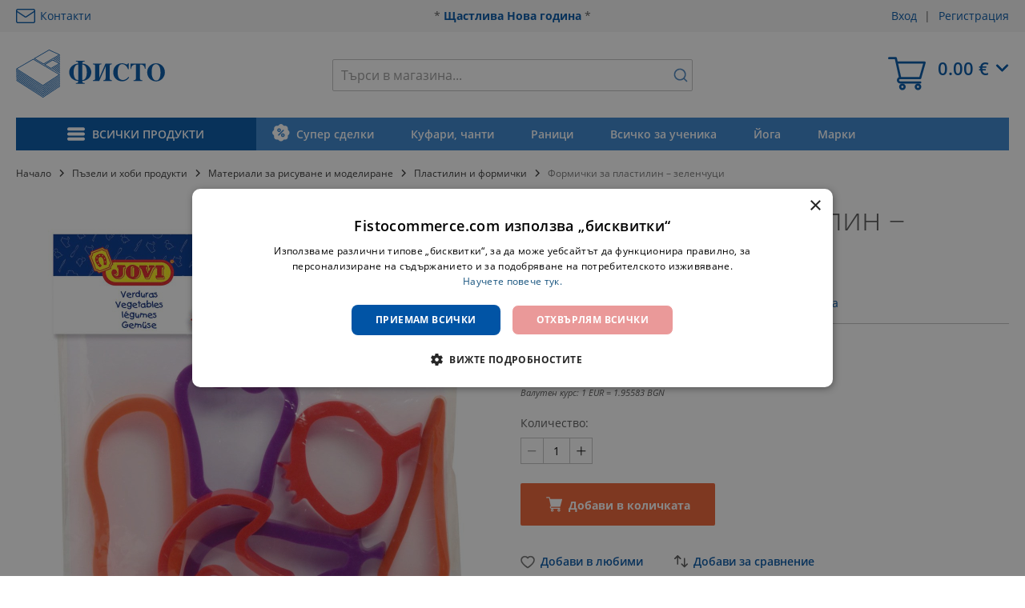

--- FILE ---
content_type: text/html; charset=UTF-8
request_url: https://www.fistocommerce.com/formichki-za-plastilin-zelenchutsi
body_size: 29051
content:
<!doctype html>
<html lang="bg-bg">
    <head prefix="og: http://ogp.me/ns# fb: http://ogp.me/ns/fb# product: http://ogp.me/ns/product#">
        <script>
    var LOCALE = 'bg\u002DBG';
    var BASE_URL = 'https\u003A\u002F\u002Fwww.fistocommerce.com\u002F';
    var require = {
        'baseUrl': 'https\u003A\u002F\u002Fwww.fistocommerce.com\u002Fstatic\u002Fversion1767855393\u002Ffrontend\u002FStenik\u002Fblank\u002Fbg_BG'
    };</script>        <meta charset="utf-8"/>
<meta name="title" content="Формички за пластилин – зеленчуци | Фистокомерс ООД | Онлайн магазин"/>
<meta name="description" content="
изработени от устойчива еластична пластмаса
комплект 6 бр.&nbsp;&ndash; зеленчуци

"/>
<meta name="robots" content="INDEX,FOLLOW"/>
<meta name="viewport" content="width=device-width, initial-scale=1, maximum-scale=1, user-scalable=no"/>
<meta name="format-detection" content="telephone=no"/>
<title>Формички за пластилин – зеленчуци | Фистокомерс ООД | Онлайн магазин</title>
<link  rel="stylesheet" type="text/css"  media="all" href="https://www.fistocommerce.com/static/version1767855393/frontend/Stenik/blank/bg_BG/css/styles-m.css" />
<link  rel="stylesheet" type="text/css"  media="all" href="https://www.fistocommerce.com/static/version1767855393/frontend/Stenik/blank/bg_BG/Amasty_Base/vendor/slick/amslick.min.css" />
<link  rel="stylesheet" type="text/css"  media="all" href="https://www.fistocommerce.com/static/version1767855393/frontend/Stenik/blank/bg_BG/Amasty_Groupcat/js/fancybox/jquery.fancybox.css" />
<link  rel="stylesheet" type="text/css"  media="all" href="https://www.fistocommerce.com/static/version1767855393/frontend/Stenik/blank/bg_BG/Amasty_Label/vendor/tooltipster/css/tooltipster.min.css" />
<link  rel="stylesheet" type="text/css"  media="all" href="https://www.fistocommerce.com/static/version1767855393/frontend/Stenik/blank/bg_BG/Inchoo_DualPrices/css/dual-prices.css" />
<link  rel="stylesheet" type="text/css"  media="all" href="https://www.fistocommerce.com/static/version1767855393/frontend/Stenik/blank/bg_BG/mage/gallery/gallery.css" />
<link  rel="stylesheet" type="text/css"  media="screen and (min-width: 768px)" href="https://www.fistocommerce.com/static/version1767855393/frontend/Stenik/blank/bg_BG/css/styles-l.css" />
<link  rel="stylesheet" type="text/css"  media="print" href="https://www.fistocommerce.com/static/version1767855393/frontend/Stenik/blank/bg_BG/css/print.css" />
<script  type="text/javascript"  src="https://www.fistocommerce.com/static/version1767855393/frontend/Stenik/blank/bg_BG/requirejs/require.js"></script>
<script  type="text/javascript"  src="https://www.fistocommerce.com/static/version1767855393/frontend/Stenik/blank/bg_BG/mage/requirejs/mixins.js"></script>
<script  type="text/javascript"  src="https://www.fistocommerce.com/static/version1767855393/frontend/Stenik/blank/bg_BG/requirejs-config.js"></script>
<link rel="preload" as="font" crossorigin="anonymous" href="https://www.fistocommerce.com/static/version1767855393/frontend/Stenik/blank/bg_BG/fonts/Luma-Icons.woff2" />
<link rel="preload" as="font" crossorigin="anonymous" href="https://www.fistocommerce.com/static/version1767855393/frontend/Stenik/blank/bg_BG/fonts/OpenSans-Light.woff2" />
<link rel="preload" as="font" crossorigin="anonymous" href="https://www.fistocommerce.com/static/version1767855393/frontend/Stenik/blank/bg_BG/fonts/OpenSans-LightItalic.woff2" />
<link rel="preload" as="font" crossorigin="anonymous" href="https://www.fistocommerce.com/static/version1767855393/frontend/Stenik/blank/bg_BG/fonts/OpenSans-Italic.woff2" />
<link rel="preload" as="font" crossorigin="anonymous" href="https://www.fistocommerce.com/static/version1767855393/frontend/Stenik/blank/bg_BG/fonts/OpenSans-Regular.woff2" />
<link rel="preload" as="font" crossorigin="anonymous" href="https://www.fistocommerce.com/static/version1767855393/frontend/Stenik/blank/bg_BG/fonts/OpenSans-Bold.woff2" />
<link rel="preload" as="font" crossorigin="anonymous" href="https://www.fistocommerce.com/static/version1767855393/frontend/Stenik/blank/bg_BG/fonts/OpenSans-SemiBold.woff2" />
<link  rel="canonical" href="https://www.fistocommerce.com/formichki-za-plastilin-zelenchutsi" />
<link  rel="icon" type="image/x-icon" href="https://www.fistocommerce.com/media/favicon/default/icon.png" />
<link  rel="shortcut icon" type="image/x-icon" href="https://www.fistocommerce.com/media/favicon/default/icon.png" />
<script type="text/javascript" charset="UTF-8" src="//cdn.cookie-script.com/s/9656b0ba30190eddc47b2f02a8c132d4.js"></script>
<meta name="facebook-domain-verification" content="lpzsuonh3fkd8w7h26ktl2nq0bdahb" />        
<script  nonce="bXZkanZ2M3RycmM4ajlycmEzb3J1ZXc0bmN0eW1vYW0=">
    window.getWpGA4Cookie = function(name) {
        match = document.cookie.match(new RegExp(name + '=([^;]+)'));
        if (match) return decodeURIComponent(match[1].replace(/\+/g, ' ')) ;
    };

    window.ga4AllowServices = false;

    var isCookieRestrictionModeEnabled = 0,
        currentWebsiteId = 1,
        cookieRestrictionName = 'user_allowed_save_cookie';

    if (isCookieRestrictionModeEnabled) {
        allowedCookies = window.getWpGA4Cookie(cookieRestrictionName);

        if (allowedCookies !== undefined) {
            allowedWebsites = JSON.parse(allowedCookies);

            if (allowedWebsites[currentWebsiteId] === 1) {
                window.ga4AllowServices = true;
            }
        }
    } else {
        window.ga4AllowServices = true;
    }
</script>
        <!-- Google Tag Manager -->
<script nonce="bXZkanZ2M3RycmM4ajlycmEzb3J1ZXc0bmN0eW1vYW0="   > if (window.ga4AllowServices) {(function(w,d,s,l,i){w[l]=w[l]||[];w[l].push({'gtm.start':
new Date().getTime(),event:'gtm.js'});var f=d.getElementsByTagName(s)[0],
j=d.createElement(s),dl=l!='dataLayer'?'&l='+l:'';j.async=true;j.src=
'https://www.googletagmanager.com/gtm.js?id='+i+dl;f.parentNode.insertBefore(j,f);
})(window,document,'script','dataLayer','GTM-PXG7CQQ9');} </script>
<!-- End Google Tag Manager -->
        <script  nonce="bXZkanZ2M3RycmM4ajlycmEzb3J1ZXc0bmN0eW1vYW0=">
        if (window.ga4AllowServices) {
            window.dataLayer = window.dataLayer || [];
                        var dl4Objects = [{"pageName":"\u0424\u043e\u0440\u043c\u0438\u0447\u043a\u0438 \u0437\u0430 \u043f\u043b\u0430\u0441\u0442\u0438\u043b\u0438\u043d \u2013 \u0437\u0435\u043b\u0435\u043d\u0447\u0443\u0446\u0438 | \u0424\u0438\u0441\u0442\u043e\u043a\u043e\u043c\u0435\u0440\u0441 \u041e\u041e\u0414 | \u041e\u043d\u043b\u0430\u0439\u043d \u043c\u0430\u0433\u0430\u0437\u0438\u043d","pageType":"product","ecommerce":{"currency":"EUR","value":5.11,"items":[{"item_name":"\u0424\u043e\u0440\u043c\u0438\u0447\u043a\u0438 \u0437\u0430 \u043f\u043b\u0430\u0441\u0442\u0438\u043b\u0438\u043d \u2013 \u0437\u0435\u043b\u0435\u043d\u0447\u0443\u0446\u0438","affiliation":"Main Website - Main Website Store - Default Store View","item_id":"814","price":5.11,"item_category":"\u0412\u0441\u0438\u0447\u043a\u043e \u0437\u0430 \u0443\u0447\u0435\u043d\u0438\u043a\u0430","item_category2":"\u041f\u043b\u0430\u0441\u0442\u0438\u043b\u0438\u043d \u0438 \u0444\u043e\u0440\u043c\u0438\u0447\u043a\u0438","item_list_name":"\u0412\u0441\u0438\u0447\u043a\u043e \u0437\u0430 \u0443\u0447\u0435\u043d\u0438\u043a\u0430\/\u041f\u043b\u0430\u0441\u0442\u0438\u043b\u0438\u043d \u0438 \u0444\u043e\u0440\u043c\u0438\u0447\u043a\u0438","item_list_id":"16","item_stock_status":"In stock","item_sale_product":"No","item_reviews_count":"0","item_reviews_score":"0"}]},"event":"view_item"}];
            for (var i in dl4Objects) {
                window.dataLayer.push({ecommerce: null});
                window.dataLayer.push(dl4Objects[i]);
            }
                        var wpGA4Cookies = ['wp_ga4_user_id','wp_ga4_customerGroup'];
            wpGA4Cookies.map(function (cookieName) {
                var cookieValue = window.getWpGA4Cookie(cookieName);
                if (cookieValue) {
                    var dl4Object = {};
                    dl4Object[cookieName.replace('wp_ga4_', '')] = cookieValue;
                    window.dataLayer.push(dl4Object);
                }
            });
        }
    </script>
    <script type="text/x-magento-init">
        {
            "*": {
                "Magento_PageCache/js/form-key-provider": {
                    "isPaginationCacheEnabled":
                        0                }
            }
        }
    </script>
<meta name="twitter:title" content="Формички за пластилин &ndash; зеленчуци" />
<meta name="twitter:description" content="изработени от устойчива еластична пластмасакомплект 6 бр.&amp;nbsp;&amp;ndash; зеленчуци" />
<meta name="twitter:image" content="https://www.fistocommerce.com/media/catalog/product/cache/ba88f6b28a01ce62b1b40bd15f4a3a45/2/4/2489.jpg" />
<meta name="twitter:url" content="https://www.fistocommerce.com/formichki-za-plastilin-zelenchutsi" />
<meta name="twitter:card" content="summary" />
<meta property="og:title" content="Формички за пластилин &ndash; зеленчуци" />
<meta property="og:description" content="изработени от устойчива еластична пластмасакомплект 6 бр.&amp;nbsp;&amp;ndash; зеленчуци" />
<meta property="og:image" content="https://www.fistocommerce.com/media/catalog/product/cache/ba88f6b28a01ce62b1b40bd15f4a3a45/2/4/2489.jpg" />
<meta property="og:url" content="https://www.fistocommerce.com/formichki-za-plastilin-zelenchutsi" />
<meta property="og:type" content="og:product" />
<meta property="product:price:amount" content="5.11" />
<meta property="product:price:currency"
      content="EUR"/>
    <link rel="alternate" hreflang="bg-bg" href="https://www.fistocommerce.com/formichki-za-plastilin-zelenchutsi" />
    <meta property="og:image" content="https://www.fistocommerce.com/static/version1767855393/frontend/Stenik/blank/bg_BG/images/fisto.png" />    </head>
    <body data-container="body"
          data-mage-init='{"loaderAjax": {}, "loader": { "icon": "https://www.fistocommerce.com/static/version1767855393/frontend/Stenik/blank/bg_BG/images/loader-2.gif"}}'
        id="html-body" class="catalog-product-view product-formichki-za-plastilin-zelenchutsi page-layout-1column">
        <!-- Google Tag Manager (noscript) -->
<noscript><iframe src="https://www.googletagmanager.com/ns.html?id=GTM-PXG7CQQ9"
height="0" width="0" style="display:none;visibility:hidden"></iframe></noscript>
<!-- End Google Tag Manager (noscript) -->

<script type="text/x-magento-init">
    {
        "*": {
            "mage/cookies": {
                "expires": null,
                "path": "\u002F",
                "domain": ".www.fistocommerce.com",
                "secure": true,
                "lifetime": "604800"
            }
        }
    }
</script>
    <noscript>
        <div class="message global noscript">
            <div class="content">
                <p>
                    <strong>JavaScript изглежда да бъде прекратен във вашия браузър.</strong>
                    <span>
                        За най-добър опит на нашия сайт не забравяйте да включите Javascript във вашия браузър.                    </span>
                </p>
            </div>
        </div>
    </noscript>

<script>
    window.cookiesConfig = window.cookiesConfig || {};
    window.cookiesConfig.secure = true;
</script><script>    require.config({
        map: {
            '*': {
                wysiwygAdapter: 'mage/adminhtml/wysiwyg/tiny_mce/tinymceAdapter'
            }
        }
    });</script>
<div class="page-wrapper"><header class="page-header"><div class="panel wrapper"><div class="panel header"><div class="header-contacts"><p><img src="https://www.fistocommerce.com/media/wysiwyg/contacts.png" alt=""><a href="/contact">Контакти</a></p></div><div class="header-store-info"><p>*<strong> <a href="/notification">Щастлива Нова година</a> </strong> *</p></div><a class="action skip contentarea"
   href="#contentarea">
    <span>
        Прескачане към съдържанието    </span>
</a>
<ul class="header links">    <li class="greet welcome" data-bind="scope: 'customer'">
        <!-- ko if: customer().fullname  -->
        <span class="logged-in"
              data-bind="text: new String('Добре дошъл, %1!').replace('%1', customer().fullname)">
        </span>
        <!-- /ko -->
        <!-- ko ifnot: customer().fullname  -->
        <span class="not-logged-in"
              data-bind="html: ''"></span>
                <!-- /ko -->
    </li>
    <script type="text/x-magento-init">
    {
        "*": {
            "Magento_Ui/js/core/app": {
                "components": {
                    "customer": {
                        "component": "Magento_Customer/js/view/customer"
                    }
                }
            }
        }
    }
    </script>
<li class="link authorization-link" data-label="или">
    <a href="https://www.fistocommerce.com/customer/account/login/referer/aHR0cHM6Ly93d3cuZmlzdG9jb21tZXJjZS5jb20vZm9ybWljaGtpLXphLXBsYXN0aWxpbi16ZWxlbmNodXRzaQ%2C%2C/"        >Вход</a>
</li>
<li><a href="https://www.fistocommerce.com/customer/account/create/" id="idZ97SUyvz" >Регистрация</a></li></ul></div></div><div class="header content"><span data-action="toggle-nav" class="action nav-toggle"><span>Превключване Nav</span></span>
<a
    class="logo"
    href="https://www.fistocommerce.com/"
    title="Fisto"
    aria-label="store logo">
    <img src="https://www.fistocommerce.com/static/version1767855393/frontend/Stenik/blank/bg_BG/images/logo.svg"
         title="Fisto"
         alt="Fisto"
            width="186"            height="60"    />
</a>

<div data-block="minicart" class="minicart-wrapper">
    <a class="action showcart" href="https://www.fistocommerce.com/checkout/cart/"
       data-bind="scope: 'minicart_content'">
        <span class="text">Моята количка</span>
        <span class="showcart-price">
            <!-- ko if: getCartParam('summary_count') >= 1 -->
                <span class="price" data-bind="html: getCartParam('subtotal')"></span>
            <!-- /ko -->
            <!-- ko ifnot: getCartParam('summary_count') -->
                <span class="price">0.00 €</span>
            <!-- /ko -->
        </span>
        <span class="counter qty empty"
              data-bind="css: { empty: !!getCartParam('summary_count') == false && !isLoading() },
               blockLoader: isLoading">
            <span class="counter-number"><!-- ko text: getCartParam('summary_count') --><!-- /ko --></span>
            <span class="counter-label">
                <!-- ko if: getCartParam('summary_count') -->
                    <!-- ko text: getCartParam('summary_count') --><!-- /ko -->
                    <!-- ko i18n: 'items' --><!-- /ko -->
                <!-- /ko -->
            </span>
        </span>
    </a>
            <div class="block block-minicart"
             data-role="dropdownDialog"
             data-mage-init='{"dropdownDialog":{
                "appendTo":"[data-block=minicart]",
                "triggerTarget":".showcart",
                "timeout": "2000",
                "closeOnMouseLeave": false,
                "closeOnEscape": true,
                "triggerClass":"active",
                "parentClass":"active",
                "buttons":[]}}'>
            <div id="minicart-content-wrapper" data-bind="scope: 'minicart_content'">
                <!-- ko template: getTemplate() --><!-- /ko -->
            </div>
                    </div>
        <script>window.checkout = {"shoppingCartUrl":"https:\/\/www.fistocommerce.com\/checkout\/cart\/","checkoutUrl":"https:\/\/www.fistocommerce.com\/checkout\/","updateItemQtyUrl":"https:\/\/www.fistocommerce.com\/checkout\/sidebar\/updateItemQty\/","removeItemUrl":"https:\/\/www.fistocommerce.com\/checkout\/sidebar\/removeItem\/","imageTemplate":"Magento_Catalog\/product\/image_with_borders","baseUrl":"https:\/\/www.fistocommerce.com\/","minicartMaxItemsVisible":5,"websiteId":"1","maxItemsToDisplay":10,"storeId":"1","storeGroupId":"1","customerLoginUrl":"https:\/\/www.fistocommerce.com\/customer\/account\/login\/referer\/aHR0cHM6Ly93d3cuZmlzdG9jb21tZXJjZS5jb20vZm9ybWljaGtpLXphLXBsYXN0aWxpbi16ZWxlbmNodXRzaQ%2C%2C\/","isRedirectRequired":false,"autocomplete":"off","captcha":{"user_login":{"isCaseSensitive":false,"imageHeight":50,"imageSrc":"","refreshUrl":"https:\/\/www.fistocommerce.com\/captcha\/refresh\/","isRequired":false,"timestamp":1768462690}}}</script>    <script type="text/x-magento-init">
    {
        "[data-block='minicart']": {
            "Magento_Ui/js/core/app": {"components":{"minicart_content":{"children":{"subtotal.container":{"children":{"subtotal":{"children":{"subtotal.totals":{"config":{"display_cart_subtotal_incl_tax":1,"display_cart_subtotal_excl_tax":0,"template":"Magento_Tax\/checkout\/minicart\/subtotal\/totals"},"children":{"subtotal.totals.msrp":{"component":"Magento_Msrp\/js\/view\/checkout\/minicart\/subtotal\/totals","config":{"displayArea":"minicart-subtotal-hidden","template":"Magento_Msrp\/checkout\/minicart\/subtotal\/totals"}}},"component":"Magento_Tax\/js\/view\/checkout\/minicart\/subtotal\/totals"}},"component":"uiComponent","config":{"template":"Magento_Checkout\/minicart\/subtotal"}}},"component":"uiComponent","config":{"displayArea":"subtotalContainer"}},"item.renderer":{"component":"Magento_Checkout\/js\/view\/cart-item-renderer","config":{"displayArea":"defaultRenderer","template":"Magento_Checkout\/minicart\/item\/default"},"children":{"item.image":{"component":"Magento_Catalog\/js\/view\/image","config":{"template":"Magento_Catalog\/product\/image","displayArea":"itemImage"}},"checkout.cart.item.price.sidebar":{"component":"uiComponent","config":{"template":"Magento_Checkout\/minicart\/item\/price","displayArea":"priceSidebar"}}}},"extra_info":{"component":"uiComponent","config":{"displayArea":"extraInfo"}},"promotion":{"component":"uiComponent","config":{"displayArea":"promotion"}}},"config":{"itemRenderer":{"default":"defaultRenderer","simple":"defaultRenderer","virtual":"defaultRenderer"},"template":"Magento_Checkout\/minicart\/content"},"component":"Magento_Checkout\/js\/view\/minicart"}},"types":[]}        },
        "*": {
            "Magento_Ui/js/block-loader": "https\u003A\u002F\u002Fwww.fistocommerce.com\u002Fstatic\u002Fversion1767855393\u002Ffrontend\u002FStenik\u002Fblank\u002Fbg_BG\u002Fimages\u002Floader\u002D1.gif"
        }
    }
    </script>
</div>



<div class="block block-search block-xsearch">
    <label onclick="showHideSearch()" class="label" for="search" data-role="minisearch-label">
        <span>Търсене</span>
    </label>
    <section
            id="amasty-search-wrapper-block"
            class="amsearch-wrapper-block"
            data-amsearch-wrapper="block"
            data-bind="
                scope: 'amsearch_wrapper',
                mageInit: {
                    'Magento_Ui/js/core/app': {
                        components: {
                            amsearch_wrapper: {
                                component: 'Amasty_Xsearch/js/wrapper',
                                data: {&quot;url&quot;:&quot;https:\/\/www.fistocommerce.com\/amasty_xsearch\/autocomplete\/index\/&quot;,&quot;url_result&quot;:&quot;https:\/\/www.fistocommerce.com\/catalogsearch\/result\/&quot;,&quot;url_popular&quot;:&quot;https:\/\/www.fistocommerce.com\/search\/term\/popular\/&quot;,&quot;isDynamicWidth&quot;:true,&quot;isProductBlockEnabled&quot;:true,&quot;width&quot;:650,&quot;displaySearchButton&quot;:false,&quot;fullWidth&quot;:false,&quot;minChars&quot;:3,&quot;delay&quot;:1000,&quot;currentUrlEncoded&quot;:&quot;aHR0cHM6Ly93d3cuZmlzdG9jb21tZXJjZS5jb20vZm9ybWljaGtpLXphLXBsYXN0aWxpbi16ZWxlbmNodXRzaQ,,&quot;,&quot;color_settings&quot;:[],&quot;popup_display&quot;:0,&quot;preloadEnabled&quot;:false,&quot;isSeoUrlsEnabled&quot;:false,&quot;seoKey&quot;:&quot;search&quot;,&quot;isSaveSearchInputValueEnabled&quot;:false}                            }
                        }
                    }
                }">
        <div class="amsearch-form-block"
            data-bind="
                style: {
                        width: resized() ? data.width + 'px' : ''
                },
                css: {
                    '-opened': opened
                },
                afterRender: initCssVariables">
                        
<section class="amsearch-input-wrapper"
         data-bind="
            css: {
                '-dynamic-width': data.isDynamicWidth,
                '-match': $data.readyForSearch(),
                '-typed': inputValue && inputValue().length
            }">
    <input type="text"
           name="q"
           placeholder="&#x0422;&#x044A;&#x0440;&#x0441;&#x0438;&#x20;&#x0432;&#x20;&#x043C;&#x0430;&#x0433;&#x0430;&#x0437;&#x0438;&#x043D;&#x0430;..."
           class="amsearch-input"
           maxlength="128"
           role="combobox"
           aria-haspopup="false"
           aria-autocomplete="both"
           autocomplete="off"
           aria-expanded="false"
           data-amsearch-block="input"
           enterkeyhint="search"
           data-bind="
                afterRender: initInputValue,
                hasFocus: focused,
                value: inputValue,
                event: {
                    keypress: onEnter
                },
                valueUpdate: 'input'">
    <!-- ko template: { name: templates.loader } --><!-- /ko -->
    <button class="amsearch-button -close -clear -icon"
            style="display: none"
            data-bind="
                event: {
                    click: inputValue.bind(this, '')
                },
                attr: {
                    title: $t('Clear Field')
                },
                visible: inputValue && inputValue().length">
    </button>
    <button class="amsearch-button -loupe -clear -icon -disabled"
            data-bind="
                event: {
                    click: search
                },
                css: {
                    '-disabled': !$data.match()
                },
                attr: {
                    title: $t('Search')
                }">
    </button>
</section>
            
            
<section class="amsearch-result-section"
         data-amsearch-js="results"
         style="display: none;"
         data-bind="
            css: {
                '-small': $data.data.width < 700 && !$data.data.fullWidth
            },
            afterRender: function (node) {
                initResultSection(node, 1)
            },
            style: resultSectionStyles(),
            visible: $data.opened()">
    <!-- ko if: !$data.match() && $data.preload() -->
        <!-- ko template: { name: templates.preload } --><!-- /ko -->
    <!-- /ko -->
    <!-- ko if: $data.match() -->
        <!-- ko template: { name: templates.results } --><!-- /ko -->
    <!-- /ko -->
    <!-- ko if: $data.message() && $data.message().length -->
        <!-- ko template: { name: templates.message } --><!-- /ko -->
    <!-- /ko -->
</section>
        </div>
            </section>
</div>

<script>
    function showHideSearch() {
        let searchBlock = document.getElementById("amasty-search-wrapper-block");
        searchBlock.style.display = ((searchBlock.style.display != 'block') ? 'block' : 'none')
    }
</script>
<ul class="compare wrapper"><li class="item link compare" data-bind="scope: 'compareProducts'" data-role="compare-products-link">
    <a class="action compare no-display" title="&#x0421;&#x043F;&#x0438;&#x0441;&#x044A;&#x043A;&#x20;&#x0437;&#x0430;&#x20;&#x0441;&#x0440;&#x0430;&#x0432;&#x043D;&#x0435;&#x043D;&#x0438;&#x0435;"
       data-bind="attr: {'href': compareProducts().listUrl}, css: {'no-display': !compareProducts().count}"
    >
        Списък за сравнение        <span class="counter qty" data-bind="text: compareProducts().countCaption"></span>
    </a>
</li>
<script type="text/x-magento-init">
{"[data-role=compare-products-link]": {"Magento_Ui/js/core/app": {"components":{"compareProducts":{"component":"Magento_Catalog\/js\/view\/compare-products"}}}}}
</script>
</ul></div></header>    <div class="sections nav-sections">
                <div class="section-items nav-sections-items"
             data-mage-init='{"tabs":{"openedState":"active"}}'>
                                            <div class="section-item-title nav-sections-item-title"
                     data-role="collapsible">
                    <a class="nav-sections-item-switch"
                       data-toggle="switch" href="#store.menu">
                        Меню                    </a>
                </div>
                <div class="section-item-content nav-sections-item-content"
                     id="store.menu"
                     data-role="content">
                    
<nav class="navigation" data-action="navigation">
    <div class="menu-block">
        <span class="menu-button">Всички продукти</span>
        <ul class="main-menu">
                            <li class="level0 level-top nav-1">
                    <p class="main-link parent short"><a class="link" href="/vsichko-za-uchenika">Всичко за ученика</a></p>
<ul class="sub">
<li><a class="sub-main parent" href="/vsichko-za-uchenika/uchenicheski-katalog">Ученически каталог 2025</a>
<ul>
<li><a href="/vsichko-za-uchenika/uchenicheski-katalog/tetradki-belezhnitsi">Тетрадки, бележници</a></li>
<li><a href="/vsichko-za-uchenika/uchenicheski-katalog/podvarzii">Подвързии</a></li>
<li><a href="/vsichko-za-uchenika/uchenicheski-katalog/blokcheta-skitsnitsi-spetsialna-hartiya-kartoni">Блокчета, скицници, специална хартия, картони</a></li>
<li><a href="/vsichko-za-uchenika/uchenicheski-katalog/neseseri-papki-kutii-chanti">Несесери, папки, кутии, чанти</a></li>
<li><a href="/vsichko-za-uchenika/uchenicheski-katalog/himikalki-pisalki">Химикалки, писалки</a></li>
<li><a href="/vsichko-za-uchenika/uchenicheski-katalog/cherni-molivi-avtomatichni-sektorni">Черни моливи, автоматични, секторни</a></li>
<li><a href="/vsichko-za-uchenika/uchenicheski-katalog/chertozhni-i-pomoshtni-posobiya">Чертожни и помощни пособия</a></li>
<li><a href="/vsichko-za-uchenika/uchenicheski-katalog/markeri-i-tankopistsi">Маркери и тънкописци</a></li>
<li><a href="/vsichko-za-uchenika/uchenicheski-katalog/flumasteri-i-markeri">Флумастери и маркери</a></li>
<li><a href="/vsichko-za-uchenika/uchenicheski-katalog/boichki-za-risuvane">Боички за рисуване</a></li>
<li><a href="/vsichko-za-uchenika/uchenicheski-katalog/plastilin-i-formichki">Пластилин и формички</a></li>
<li><a href="/vsichko-za-uchenika/uchenicheski-katalog/pasteli">Пастели</a></li>
<li><a href="/vsichko-za-uchenika/uchenicheski-katalog/glina-i-pasti-za-modelirane">Глина и пасти за моделиране</a></li>
<li><a href="/vsichko-za-uchenika/uchenicheski-katalog/tebeshiri">Тебешири</a></li>
<li><a href="/vsichko-za-uchenika/uchenicheski-katalog/chetki-za-risuvane">Четки за рисуване</a></li>
<li><a href="/vsichko-za-uchenika/uchenicheski-katalog/nozhitsi">Ножици</a></li>
<li><a href="/vsichko-za-uchenika/uchenicheski-katalog/korektori-i-lepila">Коректори и лепила</a></li>
<li><a href="/vsichko-za-uchenika/uchenicheski-katalog/obrazovatelni-pazeli">Образователни пъзели</a></li>
</ul>
</li>
<li><a class="sub-main parent" href="/vsichko-za-uchenika/tetradki-belezhnitsi">Тетрадки, бележници</a>
<ul>
<li><a href="/vsichko-za-uchenika/tetradki-belezhnitsi/malak-format-a5-shiti">Малък формат А5 - шити</a></li>
<li><a href="/vsichko-za-uchenika/tetradki-belezhnitsi/golyam-format-a4-shiti">Голям формат А4 - шити</a></li>
<li><a href="/vsichko-za-uchenika/tetradki-belezhnitsi/malak-format-a5-spirala">Малък формат А5 - спирала</a></li>
<li><a href="/vsichko-za-uchenika/tetradki-belezhnitsi/golyam-format-a4-spirala">Голям формат А4 - спирала</a></li>
<li><a href="/vsichko-za-uchenika/tetradki-belezhnitsi/sreden-format-v5">Среден формат B5</a></li>
<li><a href="/vsichko-za-uchenika/tetradki-belezhnitsi/tetradki-s-tvardi-koritsi">Тетрадки с твърди корици</a></li>
<li><a href="/vsichko-za-uchenika/tetradki-belezhnitsi/tetradki-rechnik">Тетрадки с речник</a></li>
<li><a href="/vsichko-za-uchenika/tetradki-belezhnitsi/spetsializirani-tetradki">Специализирани тетрадки</a></li>
<li><a href="/vsichko-za-uchenika/tetradki-belezhnitsi/belezhnitsi-i-teftercheta">Бележници и тефтерчета</a></li>
</ul>
</li>
<li><a class="sub-main parent" href="/vsichko-za-uchenika/chertozhni-i-pomoshtni-posobiya/">Чертожни и помощни пособия</a>
<ul>
<li><a href="/vsichko-za-uchenika/chertozhni-i-pomoshtni-posobiya/drugi-pomoshtni">Други помощни</a></li>
<li><a href="/vsichko-za-uchenika/chertozhni-i-pomoshtni-posobiya/gumi-i-ostrilki">Гуми и острилки</a></li>
<li><a href="/vsichko-za-uchenika/chertozhni-i-pomoshtni-posobiya/chertozhni-posobiya">Чертожни пособия</a></li>
<li><a href="/vsichko-za-uchenika/chertozhni-i-pomoshtni-posobiya/za-byala-daska">За бяла дъска</a></li>
</ul>
</li>
<li><a class="sub-main" href="/vsichko-za-uchenika/podvarzii">Подвързии</a></li>
<li><a class="sub-main" href="/vsichko-za-uchenika/blokcheta-skitsnitsi-spetsialna-hartiya-kartoni">Блокчета, скицници, специална хартия, картони</a></li>
<li><a class="sub-main" href="/vsichko-za-uchenika/neseseri-papki-kutii-chanti">Несесери, папки, кутии, чанти</a></li>
<li><a class="sub-main" href="/vsichko-za-uchenika/detski-kutii-kasichki-dnevnitsi">Детски кутии, касички, дневници</a></li>
<li><a class="sub-main" href="/vsichko-za-uchenika/himikalki-pisalki">Химикалки, писалки</a></li>
<li><a class="sub-main" href="/vsichko-za-uchenika/cherni-molivi-avtomatichni-sektorni">Черни моливи, автоматични, секторни</a></li>
<li><a class="sub-main" href="/vsichko-za-uchenika/markeri-i-tankopistsi">Маркери и тънкописци</a></li>
<li><a class="sub-main" href="/vsichko-za-uchenika/flumasteri-i-markeri">Флумастери и маркери</a></li>
<li><a class="sub-main" href="/vsichko-za-uchenika/boichki-za-risuvane">Боички за рисуване</a></li>
<li><a class="sub-main" href="/vsichko-za-uchenika/tsvetni-molivi">Цветни моливи</a></li>
<li><a class="sub-main" href="/vsichko-za-uchenika/plastilin-i-formichki">Пластилин и формички</a></li>
<li><a class="sub-main" href="/vsichko-za-uchenika/uchenicheski-katalog-2020/pasteli">Пастели</a></li>
<li><a class="sub-main" href="/vsichko-za-uchenika/glina-i-pasti-za-modelirane">Глина и пасти за моделиране</a></li>
<li><a class="sub-main" href="/vsichko-za-uchenika/tebeshiri">Тебешири</a></li>
<li><a class="sub-main" href="/vsichko-za-uchenika/chetki-za-risuvane">Четки за рисуване</a></li>
<li><a class="sub-main" href="/vsichko-za-uchenika/nozhitsi">Ножици</a></li>
<li><a class="sub-main" href="/vsichko-za-uchenika/korektori-i-lepila">Коректори и лепила</a></li>
</ul>                </li>
                                        <li class="level0 level-top nav-2">
                    <p class="main-link parent short"><a class="link" href="/uchenicheski-ranitsi-i-aksesoari">Ученически раници и аксесоари</a></p>
<ul class="sub">
<li><a class="sub-main" href="/uchenicheski-ranitsi-i-aksesoari/za-momicheta">За момичета</a></li>
<li><a class="sub-main" href="/uchenicheski-ranitsi-i-aksesoari/za-momcheta">За момчета</a></li>
<li><a class="sub-main" href="/uchenicheski-ranitsi-i-aksesoari/za-tiyneydzhari">За тийнейджъри</a></li>
<li><a class="sub-main" href="/uchenicheski-ranitsi-i-aksesoari/kolichki">Колички</a></li>
</ul>                </li>
                                        <li class="level0 level-top nav-3">
                    <p class="main-link parent short"><a class="link" href="/pazeli-i-hobi-produkti">Пъзели и хоби продукти</a></p>
<ul class="sub">
<li><a class="sub-main parent" href="/pazeli-i-hobi-produkti/pazeli">Пъзели</a>
<ul>
<li><a href="/pazeli-i-hobi-produkti/pazeli/detski-pazeli-mika">Детски пъзели - MIKA</a></li>
<li><a href="/pazeli-i-hobi-produkti/pazeli/detski-pazeli-i-igri-avis">Детски пъзели и игри - Avis</a></li>
<li><a href="/pazeli-i-hobi-produkti/pazeli/detski-pazeli-i-igri-dodo">Детски пъзели и игри - Dodo</a></li>
<li><a href="/pazeli-i-hobi-produkti/pazeli/detski-pazeli-na-podlozhka-larsen">Детски пъзели на подложка - LARSEN</a></li>
<li><a href="/pazeli-i-hobi-produkti/pazeli/pazeli-za-malki-i-golemi">Пъзели за малки и големи</a></li>
</ul>
</li>
<li><a class="sub-main parent" href="/pazeli-i-hobi-produkti/risuvane-po-nomera">Рисуване по номера</a>
<ul>
<li><a href="/pazeli-i-hobi-produkti/risuvane-po-nomera/komplekti-s-akrilni-boi">Комплекти с акрилни бои</a></li>
<li><a href="/pazeli-i-hobi-produkti/risuvane-po-nomera/komplekti-s-tsvetni-molivi">Комплекти с цветни моливи</a></li>
<li><a href="/pazeli-i-hobi-produkti/risuvane-po-nomera/komplekti-s-cherni-molivi">Комплекти с черни моливи</a></li>
<li><a href="/pazeli-i-hobi-produkti/risuvane-po-nomera/komplekti-s-lek-modelin">Комплекти с лек моделин</a></li>
</ul>
</li>
<li><a class="sub-main" href="/pazeli-i-hobi-produkti/gravirane">Гравиране</a>
<ul>
<li><a href="/pazeli-i-hobi-produkti/gravirane/gravirane-na-zlatista-osnova">Гравиране на златиста основа</a></li>
<li><a href="/pazeli-i-hobi-produkti/gravirane/gravirane-na-medna-osnova">Гравиране на медна основа</a></li>
<li><a href="/pazeli-i-hobi-produkti/gravirane/gravirane-na-srebarna-osnova">Гравиране на сребърна основа</a></li>
<li><a href="/pazeli-i-hobi-produkti/gravirane/gravirane-na-hologramna-osnova">Гравиране на холограмна основа</a></li>
<li><a href="/pazeli-i-hobi-produkti/gravirane/gravirane-na-tsvetna-osnova">Гравиране на цветна основа</a></li>
</ul>
</li>
<li><a class="sub-main" href="/pazeli-i-hobi-produkti/diamanteni-gobleni">Диамантени гоблени</a></li>
<li><a class="sub-main" href="/pazeli-i-hobi-produkti/koplekti-za-modelirane">Комплекти за моделиране</a></li>
<li><a class="sub-main" href="/pazeli-i-hobi-produkti/kartini-za-ocvetqvane">Картини за оцветяване</a></li>
<li><a class="sub-main" href="/pazeli-i-hobi-produkti/igrachki-za-pyasaka-i-dvora">Играчки за пясъка и двора</a></li>
<li><a class="sub-main" href="/pazeli-i-hobi-produkti/igrachki">Играчки</a></li>
<li><a class="sub-main" href="/pazeli-i-hobi-produkti/platna-i-stativi">Платна и стативи</a></li>
<li><a class="sub-main" href="/pazeli-i-hobi-produkti/predmeti-materiali-za-dekoracia">Предмети и материали за декорация</a>
<ul>
<li><a href="/pazeli-i-hobi-produkti/predmeti-materiali-za-dekoracia/figuri-za-dekoratsiya">Фигури за декориране</a></li>
<li><a href="/pazeli-i-hobi-produkti/predmeti-materiali-za-dekoracia/materiali-za-dekoratsiya">Материали за декорация</a></li>
</ul>
</li>
<li><a class="sub-main parent" href="/pazeli-i-hobi-produkti/materiali-za-risuvane-i-modelirane">Материали за рисуване и моделиране</a>
<ul>
<li><a href="/pazeli-i-hobi-produkti/materiali-za-risuvane-i-modelirane/boi-za-litse">Бои за лице</a></li>
<li><a href="/pazeli-i-hobi-produkti/materiali-za-risuvane-i-modelirane/boi-za-tekstil">Бои за текстил</a></li>
<li><a href="/pazeli-i-hobi-produkti/materiali-za-risuvane-i-modelirane/blokcheta-skitsnitsi-spetsialna-hartiya-kartoni">Блокчета, скицници, специална хартия, картони</a></li>
<li><a href="/pazeli-i-hobi-produkti/materiali-za-risuvane-i-modelirane/boichki-za-risuvane">Боички за рисуване</a></li>
<li><a href="/pazeli-i-hobi-produkti/materiali-za-risuvane-i-modelirane/glina-i-pasti-za-modelirane">Глина и пасти за моделиране</a></li>
<li><a href="/pazeli-i-hobi-produkti/materiali-za-risuvane-i-modelirane/pasteli">Пастели</a></li>
<li><a href="/pazeli-i-hobi-produkti/materiali-za-risuvane-i-modelirane/plastilin-i-formichki">Пластилин и формички</a></li>
<li><a href="/pazeli-i-hobi-produkti/materiali-za-risuvane-i-modelirane/tebeshiri">Тебешири</a></li>
<li><a href="/pazeli-i-hobi-produkti/materiali-za-risuvane-i-modelirane/flumasteri-i-markeri">Флумастери и маркери</a></li>
<li><a href="/pazeli-i-hobi-produkti/materiali-za-risuvane-i-modelirane/tsvetni-molivi">Цветни моливи</a></li>
<li><a href="/pazeli-i-hobi-produkti/materiali-za-risuvane-i-modelirane/chetki-za-risuvane">Четки за рисуване</a></li>
</ul>
</li>
</ul>                </li>
                                        <li class="level0 level-top nav-4">
                    <p class="main-link parent short"><a class="link" href="/kufari-chanti-i-aksesoari">Куфари, чанти и аксесоари</a></p>
<ul class="sub">
<li><a class="sub-main" href="/kufari-chanti-i-aksesoari/mazhki-chanti">Мъжки чанти</a></li>
<li><a class="sub-main" href="kufari-chanti-i-aksesoari/damski-chanti">Дамски чанти</a></li>
<li><a class="sub-main" href="/kufari-chanti-i-aksesoari/plazhni-chanti">Плажни чанти</a></li>
<li><a class="sub-main parent" href="/kufari-chanti-i-aksesoari/patni-chanti-kufari-i-aksesoari">Пътни чанти, куфари и аксесоари</a>
<ul>
<li><a href="/kufari-chanti-i-aksesoari/patni-chanti-kufari-i-aksesoari/aksesoari">Аксесоари</a></li>
<li><a href="/kufari-chanti-i-aksesoari/patni-chanti-kufari-i-aksesoari/garderobi">Гардероби</a></li>
<li><a href="/kufari-chanti-i-aksesoari/patni-chanti-kufari-i-aksesoari/kozmetichni-chanti-i-neseseri">Козметични чанти и несесери</a></li>
<li><a href="/kufari-chanti-i-aksesoari/patni-chanti-kufari-i-aksesoari/kufari">Куфари</a></li>
<li><a href="/kufari-chanti-i-aksesoari/patni-chanti-kufari-i-aksesoari/patni-chanti-sakove-ranitsi">Пътни чанти - сакове - раници</a></li>
</ul>
</li>
<li><a class="sub-main parent" href="kufari-chanti-i-aksesoari/biznes-chanti">Бизнес чанти</a>
<ul>
<li><a href="kufari-chanti-i-aksesoari/biznes-chanti/biznes-chanti-za-laptop">Бизнес чанти за лаптоп</a></li>
<li><a href="kufari-chanti-i-aksesoari/biznes-chanti/chanti">Чанти</a></li>
</ul>
</li>
<li><a class="sub-main" href="/kufari-chanti-i-aksesoari/chadari">Чадъри</a></li>
<li><a class="sub-main parent" href="/za-laptop-chanti-i-ranitsi">За лаптоп- чанти и раници</a>
<ul>
<li><a href="kufari-chanti-i-aksesoari/za-laptop-chanti-i-ranitsi/kalafi-za-laptop-tablet-i-ipad">Калъфи за лаптоп, таблет и iPad</a></li>
<li><a href="kufari-chanti-i-aksesoari/za-laptop-chanti-i-ranitsi/ranitsi-za-laptop">Раници за лаптоп</a></li>
<li><a href="kufari-chanti-i-aksesoari/za-laptop-chanti-i-ranitsi/chanti-za-laptop">Чанти за лаптоп</a></li>
</ul>
</li>
</ul>                </li>
                                        <li class="level0 level-top nav-5">
                    <p class="main-link parent short"><a class="link" href="/kantselarski-materiali">Канцеларски материали</a></p>
<ul class="sub">
<li><a class="sub-main" href="/kantselarski-materiali/kalkulatori">Калкулатори</a>
<ul>
<li><a href="/kantselarski-materiali/kalkulatori/malki-nastolni">Малки настолни</a></li>
<li><a href="/kantselarski-materiali/kalkulatori/mnogofunktsionalni">Многофункционални</a></li>
<li><a href="/kantselarski-materiali/kalkulatori/nastolni/pechatashti">Настолни</a></li>
<li><a href="/kantselarski-materiali/kalkulatori/seriya-evropeyski">Серия "Европейски"</a></li>
<li><a href="/kantselarski-materiali/kalkulatori/seriya-proveri-i-korigiray">Серия "Провери и коригирай"</a></li>
<li><a href="/kantselarski-materiali/kalkulatori/spetsialni">Специални</a></li>
</ul>
</li>
<li><a class="sub-main" href="/pazeli-konstruktori-i-hobi-produkti/gravirane">Коректори, лепила, тиксо</a>
<ul>
<li><a href="/kantselarski-materiali/korektori-lepila-tikso/korektori">Коректори</a></li>
<li><a href="/kantselarski-materiali/korektori-lepila-tikso/lepila">Лепила</a></li>
<li><a href="/kantselarski-materiali/korektori-lepila-tikso/nastolni/tikso">Тиксо</a></li>
</ul>
</li>
<li><a class="sub-main" href="/kantselarski-materiali/nomeratori-datnitsi-tamponi-lastitsi">Номератори, датници, тампони, ластици</a></li>
<li><a class="sub-main" href="/kantselarski-materiali/nozhitsi-maketni-nozhove-roletki">Ножици, макетни ножове, ролетки</a>
<ul>
<li><a href="/kantselarski-materiali/nozhitsi-maketni-nozhove-roletki/komplekti-i-podlozhki-za-ryazane">Комплекти и подложки за рязане</a></li>
<li><a href="/kantselarski-materiali/nozhitsi-maketni-nozhove-roletki/maketni-nozhove-i-rezervn-nozhcheta">Макетни ножове и резервн. ножчета</a></li>
<li><a href="/kantselarski-materiali/nozhitsi-maketni-nozhove-roletki/nastolni/nozhitsi">Ножици</a></li>
<li><a href="/kantselarski-materiali/nozhitsi-maketni-nozhove-roletki/roletki">Ролетки"</a></li>
</ul>
</li>
<li><a class="sub-main" href="/kantselarski-materiali/shtipki-klameri-kabari-badzhove-i-dr">Щипки, кламери, кабари, баджове и др.</a>
<ul>
<li><a href="/kantselarski-materiali/shtipki-klameri-kabari-badzhove-i-dr/kabari">Кабари</a></li>
<li><a href="/kantselarski-materiali/shtipki-klameri-kabari-badzhove-i-dr/klameri">Кламери</a></li>
<li><a href="/kantselarski-materiali/shtipki-klameri-kabari-badzhove-i-dr/shtipki-i-badzhove">Щипки и баджове</a></li>
</ul>
</li>
<li><a class="sub-main" href="/kantselarski-materiali/pisheshti-sredstva">Пишещи средства</a>
<ul>
<li><a href="/kantselarski-materiali/pisheshti-sredstva/avtomatichni-molivi-grafiti">Автоматични моливи, графити</a></li>
<li><a href="/kantselarski-materiali/pisheshti-sredstva/luksozni-himikalki">Луксозни химикалки</a></li>
<li><a href="/kantselarski-materiali/pisheshti-sredstva/markeri">Маркери</a></li>
<li><a href="/kantselarski-materiali/pisheshti-sredstva/markeri-za-byala-daska">Маркери за бяла дъска"</a></li>
<li><a href="/kantselarski-materiali/pisheshti-sredstva/molivi-ostrilki-gumi-chertozhni">Моливи, острилки, гуми, чертожни"</a></li>
<li><a href="/kantselarski-materiali/pisheshti-sredstva/pisalki">Писалки</a></li>
<li><a href="/kantselarski-materiali/pisheshti-sredstva/palniteli-patroncheta">Пълнители, патрончета</a></li>
<li><a href="/kantselarski-materiali/pisheshti-sredstva/tekst-markeri">Текст маркери</a></li>
<li><a href="/kantselarski-materiali/pisheshti-sredstva/tankopistsi">Тънкописци</a></li>
<li><a href="/kantselarski-materiali/pisheshti-sredstva/himikalki">Химикалки</a></li>
</ul>
</li>
<li><a class="sub-main" href="/kantselarski-materiali/perforatori-telbodi">Перфоратори, телбоди</a>
<ul>
<li><a href="/kantselarski-materiali/perforatori-telbodi/perforatori">Перфоратори</a></li>
<li><a href="/kantselarski-materiali/perforatori-telbodi/telbodi">Телбоди</a></li>
<li><a href="/kantselarski-materiali/perforatori-telbodi/telcheta">Телчета</a></li>
</ul>
</li>
<li><a class="sub-main" href="/kantselarski-materiali/produkti-ot-hartiya">Продукти от хартия</a>
<ul>
<li><a href="/kantselarski-materiali/produkti-ot-hartiya/plikove">Пликове</a></li>
<li><a href="/kantselarski-materiali/produkti-ot-hartiya/rolki-etiketi-i-dr">Ролки, етикети и др.</a></li>
<li><a href="/kantselarski-materiali/produkti-ot-hartiya/tetradki-belezhnitsi">Тетрадки/Бележници</a></li>
<li><a href="/kantselarski-materiali/produkti-ot-hartiya/hartiya-karton">Хартия/Картон"</a></li>
</ul>
</li>
<li><a class="sub-main" href="/kantselarski-materiali/samozalepvashti-listcheta-i-indeksi">Самозалепващи листчета и индекси</a>
</ul>                </li>
                                        <li class="level0 level-top nav-6">
                    <p class="main-link parent short"><a class="link" href="/organizatsiya-na-rabotnoto-myasto-i-prezentatsiya">Организация на работното място и презентация</a></p>
<ul class="sub">
<li><a class="sub-main" href="/organizatsiya-na-rabotnoto-myasto-i-prezentatsiya/beli-i-korkovi-daski">Бели и коркови дъски</a>
<ul>
<li><a href="organizatsiya-na-rabotnoto-myasto-i-prezentatsiya/beli-i-korkovi-daski/beli-daski-i-konsumativi/beli-daski-i-konsumativi">Бели дъски и консумативи</a></li>
<li><a href="/organizatsiya-na-rabotnoto-myasto-i-prezentatsiya/beli-i-korkovi-daski/korkovi-daski-i-konsumativi">Коркови дъски и консумативи</a></li>
<li><a href="/organizatsiya-na-rabotnoto-myasto-i-prezentatsiya/beli-i-korkovi-daski/klasifikatsiya-na-dokumenti">Класификация на документи</a></li>
</ul>
</li>
<li><a class="sub-main parent" href="/organizatsiya-na-rabotnoto-myasto-i-prezentatsiya/klasyori-kutii-i-postavki">Класьори, кутии и поставки</a>
<ul>
<li><a href="/organizatsiya-na-rabotnoto-myasto-i-prezentatsiya/klasyori-kutii-i-postavki/papki">Папки</a></li>
<li><a href="/organizatsiya-na-rabotnoto-myasto-i-prezentatsiya/klasyori-kutii-i-postavki/papki-dzhob">Папки джоб</a></li>
<li><a href="/organizatsiya-na-rabotnoto-myasto-i-prezentatsiya/klasyori-kutii-i-postavki/papki-i-chanti">Папки и чанти</a></li>
<li><a href="/organizatsiya-na-rabotnoto-myasto-i-prezentatsiya/klasyori-kutii-i-postavki/razdeliteli-ofis">Разделители - офис</a></li>
</ul>
</li>
<li><a class="sub-main" href="/organizatsiya-na-rabotnoto-myasto-i-prezentatsiya/vizitnitsi-i-kalafi-za-dokumenti">Визитници и калъфи за документи</a></li>
<li><a class="sub-main parent" href="/organizatsiya-na-rabotnoto-myasto-i-prezentatsiya/organizatsiya-na-rabotnoto-myasto">Организация на работното място</a>
<ul>
<li><a href="/organizatsiya-na-rabotnoto-myasto-i-prezentatsiya/organizatsiya-na-rabotnoto-myasto/vertikalni-postavki">Вертикални поставки</a></li>
<li><a href="/organizatsiya-na-rabotnoto-myasto-i-prezentatsiya/organizatsiya-na-rabotnoto-myasto/komplekti-za-byuro"> Комплекти за бюро</a></li>
<li><a href="/organizatsiya-na-rabotnoto-myasto-i-prezentatsiya/organizatsiya-na-rabotnoto-myasto/koshcheta">Кошчета</a></li>
<li><a href="/organizatsiya-na-rabotnoto-myasto-i-prezentatsiya/organizatsiya-na-rabotnoto-myasto/molivnitsi">Моливници</a></li>
<li><a href="/organizatsiya-na-rabotnoto-myasto-i-prezentatsiya/organizatsiya-na-rabotnoto-myasto/podlozhki-i-dr-aksesoari-za-byuro">Подложки и др. аксесоари за бюро</a></li>
<li><a href="/organizatsiya-na-rabotnoto-myasto-i-prezentatsiya/organizatsiya-na-rabotnoto-myasto/horizontalni-postavki">Хоризонтални поставки</a></li>
</ul>
</li>
</ul>                </li>
                                        <li class="level0 level-top nav-7">
                    <p class="main-link parent short"><a class="link" href="/yoga-i-uelnes">Йога и уелнес</a></p>
<ul class="sub">
<li><a class="sub-main" href="/yoga-i-uelnes/yoga-aksesoari">Йога аксесоари</a></li>
<li><a class="sub-main" href="/yoga-i-uelnes/art-relaks">Арт Релакс</a></li>
<li><a href="/yoga-i-uelnes/uelnes">Уелнес</a></li>
</ul>                </li>
                                        <li class="level0 level-top nav-8">
                    <p class="main-link parent short"><a class="link" href="/detski-gradini">за Детска градина</a></p>
<ul class="sub">
<li><a class="sub-main" href="/detski-gradini/tsvetni-molivi">Цветни моливи</a></li>
<li><a class="sub-main" href="/detski-gradini/pasteli">Пастели</a></li>
<li><a class="sub-main" href="/detski-gradini/plastilin-i-formichki">Пластилин и формички</a></li>
<li><a class="sub-main" href="/detski-gradini/boichki-za-risuvane">Боички за рисуване</a></li>
<li><a class="sub-main" href="/detski-gradini/blokcheta-skitsnitsi-kartoni">Блокчета, скицници, картони</a></li>
<li><a class="sub-main" href="/detski-gradini/magnitni-igri">Магнитни игри</a></li>
<li><a class="sub-main" href="/detski-gradini/pazeli-na-podlozhka">Пъзели на подложка</a></li>
</ul>                </li>
                                        <li class="level0 level-top nav-9">
                    <p class="main-link parent short"><a class="link" href="/reklamni-produkti">Рекламни продукти</a></p>
<ul class="sub">
<li><a href="/reklamni-produkti/reklamni-tefteri-i-belezhnitsi">Рекламни тефтери и бележници</a></li>
<li><a class="sub-main parent" href="/reklamni-produkti/reklamni-pisheshti-sredstva">Рекламни пишещи средства</a>
<ul>
<li><a href="/reklamni-produkti/reklamni-pisheshti-sredstva/ico-ungariya">ICO - Унгария</a></li>
<li><a href="/reklamni-produkti/reklamni-pisheshti-sredstva/universal-italiya">UNIVERSAL - Италия</a></li>
<li><a href="/reklamni-produkti/reklamni-pisheshti-sredstva/borgini-italiya">BORGINI - Италия</a></li>
<li><a href="/reklamni-produkti/reklamni-pisheshti-sredstva/diplomat-germaniya">DIPLOMAT - Германия</a></li>
<li><a href="/reklamni-produkti/reklamni-pisheshti-sredstva/platignum-angliya">PLATIGNUM - Англия</a></li>
<li><a href="/reklamni-produkti/reklamni-pisheshti-sredstva/waldmann-germaniya">WALDMANN - Германия</a></li>
</ul>
</li>
<li><a class="sub-main" href="/reklamni-produkti/reklamni-drugi">Рекламни - други</a></li>
<li><a class="sub-main" href="/reklamni-produkti/reklamni-eko-produkti">Рекламни Еко продукти</a></li>
</ul>                </li>
                                        <li class="level0 level-top nav-10">
                    <p class="main-link parent short"><a class="link" href="/podaratsi">Подаръци</a></p>
<ul class="sub">
<li><a class="sub-main parent" href="/podaratsi/podhodyashto-za-podarak">Подходящо за подарък</a>
<ul>
<li><a href="/podaratsi/podhodyashto-za-podarak/albumi-i-suveniri">Албуми и сувенири</a></li>
<li><a href="/podaratsi/podhodyashto-za-podarak/belezhnitsi">Бележници</a></li>
<li><a href="/podaratsi/podhodyashto-za-podarak/detski-artikuli">Детски артикули</a></li>
<li><a href="/podaratsi/podhodyashto-za-podarak/luksozni-pisheshti-sredstva">Луксозни пишещи средства</a></li>
</ul>
</li>
<li><a class="sub-main" href="/podaratsi/za-opakovane">За опаковане</a>
<ul>
<li><a href="/podaratsi/za-opakovane/opakovachna-hartiya-i-folio">Опаковъчна хартия и фолио</a></li>
<li><a href="/podaratsi/za-opakovane/podarachni-torbichki">Подаръчни торбички</a></li>
</ul>
</li>
<li><a class="sub-main" href="/podaratsi/parti-artikuli">Парти артикули</a></li>
</ul>                </li>
                    </ul>
    </div>

            <div class="menu-additional-links">
            <ul>
<li class="promo"><a href="/promo">Супер сделки</a></li>
<li><a href="/kufari-chanti-i-aksesoari">Куфари, чанти</a></li>
<li><a href="/uchenicheski-ranitsi-i-aksesoari">Раници</a></li>
<li><a href="/vsichko-za-uchenika">Всичко за ученика</a></li>
<li><a href="/yoga-i-uelnes">Йога</a></li>
<li><a href="/brands">Марки</a></li>
<li class="contacts"><a href="/contact">Контакти</a></li>
</ul>        </div>
    
                <div class="menu-additional-links mobile">
            <ul>
<li><a href="/about">За нас</a></li>
<li><a href="/news">Новини</a></li>
<li><a href="/terms">Общи условия</a></li>
</ul>        </div>
    </nav>

<script type="text/x-magento-init">
    {
        "ul.main-menu": {
            "js/mainmenu-init": {
                "minWidth": "768"
            }
        }
    }
</script>
                </div>
                                            <div class="section-item-title nav-sections-item-title"
                     data-role="collapsible">
                    <a class="nav-sections-item-switch"
                       data-toggle="switch" href="#store.links">
                        Профил                    </a>
                </div>
                <div class="section-item-content nav-sections-item-content"
                     id="store.links"
                     data-role="content">
                    <!-- Account links -->                </div>
                                    </div>
    </div>
<div class="breadcrumbs">
    <ul class="items">
                    <li class="item home">
                            <a href="https://www.fistocommerce.com/"
                   title="Отиди на основата страница">
                    Начало                </a>
                        </li>
                    <li class="item category182">
                            <a href="https://www.fistocommerce.com/pazeli-i-hobi-produkti"
                   title="">
                    Пъзели и хоби продукти                </a>
                        </li>
                    <li class="item category191">
                            <a href="https://www.fistocommerce.com/pazeli-i-hobi-produkti/materiali-za-risuvane-i-modelirane"
                   title="">
                    Материали за рисуване и моделиране                </a>
                        </li>
                    <li class="item category198">
                            <a href="https://www.fistocommerce.com/pazeli-i-hobi-produkti/materiali-za-risuvane-i-modelirane/plastilin-i-formichki"
                   title="">
                    Пластилин и формички                </a>
                        </li>
                    <li class="item product">
                            <strong>Формички за пластилин – зеленчуци</strong>
                        </li>
            </ul>
</div>
<main id="maincontent" class="page-main"><a id="contentarea" tabindex="-1"></a>
<div class="page messages"><div data-placeholder="messages"></div>
<div data-bind="scope: 'messages'">
    <!-- ko if: cookieMessages && cookieMessages.length > 0 -->
    <div aria-atomic="true" role="alert" data-bind="foreach: { data: cookieMessages, as: 'message' }" class="messages">
        <div data-bind="attr: {
            class: 'message-' + message.type + ' ' + message.type + ' message',
            'data-ui-id': 'message-' + message.type
        }">
            <div data-bind="html: $parent.prepareMessageForHtml(message.text)"></div>
        </div>
    </div>
    <!-- /ko -->

    <!-- ko if: messages().messages && messages().messages.length > 0 -->
    <div aria-atomic="true" role="alert" class="messages" data-bind="foreach: {
        data: messages().messages, as: 'message'
    }">
        <div data-bind="attr: {
            class: 'message-' + message.type + ' ' + message.type + ' message',
            'data-ui-id': 'message-' + message.type
        }">
            <div data-bind="html: $parent.prepareMessageForHtml(message.text)"></div>
        </div>
    </div>
    <!-- /ko -->
</div>
<script type="text/x-magento-init">
    {
        "*": {
            "Magento_Ui/js/core/app": {
                "components": {
                        "messages": {
                            "component": "Magento_Theme/js/view/messages"
                        }
                    }
                }
            }
    }
</script>
</div><div class="columns"><div class="column main">                    
<div class="product-info-main"><div class="page-title-wrapper&#x20;product">
    <h1 class="page-title"
                >
        <span class="base" data-ui-id="page-title-wrapper" >Формички за пластилин – зеленчуци</span>    </h1>
    </div>

<div class="product-sku-reviews">
    <div class="product-info-stock-sku">
                        <div class="stock available" title="&#x041D;&#x0430;&#x043B;&#x0438;&#x0447;&#x043D;&#x043E;&#x0441;&#x0442;">
                <span>В наличност</span>
            </div>
            
<div class="product attribute sku">
            <strong class="type">Код</strong>
        <div class="value" >J7/V</div>
    </div>

<script type="text/x-magento-init">
    {
        ".js-scroll-to-description": {
            "js/scrollto-init": {
                "scrollTarget": ".product.info.detailed",
                "scrollOffset": 0,
                "speed": 800,
                "clickTarget": "#tab-label-description-title"
            }
        }
    }
</script></div>        <div class="product-reviews-summary empty">
        <div class="reviews-actions">
            <a class="action add" href="https://www.fistocommerce.com/formichki-za-plastilin-zelenchutsi#review-form">
                Оцени продукта            </a>
        </div>
    </div>
</div><div class="product-info-price">
<div class="price-box price-final_price" data-role="priceBox" data-product-id="814" data-price-box="product-id-814">
    

<span class="price-container price-final_price&#x20;tax&#x20;weee"
           >
        <span  id="product-price-814"                data-price-amount="5.11"
        data-price-type="finalPrice"
        class="price-wrapper "
    ><span class="price">5,11 €</span><span class="side-price"> <span class="side-price-separator"> ‎/‎</span> 9,99 лв.</span></span>
                
        
    </span>

</div><span class="conversion-rate">Валутен курс: 1 EUR = 1.95583 BGN</span>
</div>
<div id="special-price-dates"
     class="product-special-price-dates"
     data-sku="J7&#x2F;V">
    </div>



<div class="product-add-form">
    <form data-product-sku="J7/V"
          action="https://www.fistocommerce.com/checkout/cart/add/uenc/aHR0cHM6Ly93d3cuZmlzdG9jb21tZXJjZS5jb20vZm9ybWljaGtpLXphLXBsYXN0aWxpbi16ZWxlbmNodXRzaQ%2C%2C/product/814/" method="post"
          id="product_addtocart_form">
        <input type="hidden" name="product" value="814" />
        <input type="hidden" name="selected_configurable_option" value="" />
        <input type="hidden" name="related_product" id="related-products-field" value="" />
        <input type="hidden" name="item"  value="814" />
        <input name="form_key" type="hidden" value="XXlaP1jJz1oyd9dy" />                            <div class="box-tocart">
    <div class="fieldset">
                <div class="field qty">
            <label class="label" for="qty"><span>Количество</span></label>
            <div class="control">
                <input type="number"
                       name="qty"
                       id="qty"
                       min="0"
                       value="1"
                       title="&#x041A;&#x043E;&#x043B;&#x0438;&#x0447;&#x0435;&#x0441;&#x0442;&#x0432;&#x043E;"
                       class="spinner qty"
                       data-validate="{&quot;required-number&quot;:true,&quot;validate-item-quantity&quot;:{&quot;minAllowed&quot;:1,&quot;maxAllowed&quot;:10000}}"
                       />
                <script type="text/x-magento-init">
                    {
                        ".spinner": {
                            "js/spinner-init": {}
                        }
                    }
                </script>
            </div>
        </div>
                                <button type="submit"
                title="&#x0414;&#x043E;&#x0431;&#x0430;&#x0432;&#x0438;&#x20;&#x0432;&#x20;&#x043A;&#x043E;&#x043B;&#x0438;&#x0447;&#x043A;&#x0430;&#x0442;&#x0430;"
                class="action primary tocart"
                id="product-addtocart-button" disabled>
            <span>Добави в количката</span>
        </button>
        
<div id="instant-purchase" data-bind="scope:'instant-purchase'">
    <!-- ko template: getTemplate() --><!-- /ko -->
</div>
<script type="text/x-magento-init">
    {
        "#instant-purchase": {
            "Magento_Ui/js/core/app": {"components":{"instant-purchase":{"component":"Magento_InstantPurchase\/js\/view\/instant-purchase","config":{"template":"Magento_InstantPurchase\/instant-purchase","buttonText":"Instant Purchase","purchaseUrl":"https:\/\/www.fistocommerce.com\/instantpurchase\/button\/placeOrder\/"}}}}        }
    }
</script>
    </div>
</div>
<script type="text/x-magento-init">
    {
        "#product_addtocart_form": {
            "Magento_Catalog/js/validate-product": {}
        }
    }
</script>
        
                    </form>
</div>

<script type="text/x-magento-init">
    {
        "[data-role=priceBox][data-price-box=product-id-814]": {
            "priceBox": {
                "priceConfig":  {"productId":"814","priceFormat":{"pattern":"%s\u00a0\u20ac","precision":2,"requiredPrecision":2,"decimalSymbol":",","groupSymbol":"\u00a0","groupLength":3,"integerRequired":false},"tierPrices":[]}            }
        }
    }
</script>
<div class="product-social-links"><div class="product-addto-links" data-role="add-to-links">
        <a href="#"
       class="action towishlist"
       data-post='{"action":"https:\/\/www.fistocommerce.com\/wishlist\/index\/add\/","data":{"product":814,"uenc":"aHR0cHM6Ly93d3cuZmlzdG9jb21tZXJjZS5jb20vZm9ybWljaGtpLXphLXBsYXN0aWxpbi16ZWxlbmNodXRzaQ,,"}}'
       data-action="add-to-wishlist"><span>Добави в любими</span></a>
<script type="text/x-magento-init">
    {
        "body": {
            "addToWishlist": {"productType":"simple"}        }
    }
</script>

<a href="#" data-post='{"action":"https:\/\/www.fistocommerce.com\/catalog\/product_compare\/add\/","data":{"product":"814","uenc":"aHR0cHM6Ly93d3cuZmlzdG9jb21tZXJjZS5jb20vZm9ybWljaGtpLXphLXBsYXN0aWxpbi16ZWxlbmNodXRzaQ,,"}}'
        data-role="add-to-links"
        class="action tocompare"><span>Добави за сравнение</span></a>

    <div class="action social-share-btn-wrap" id="socials-wrapper">
        <span class="social-share-title">
            Сподели        </span>
    </div>
    <script type="text/x-magento-init">
        {
            "#socials-wrapper": {
                "js/share-init": {
                    "button": ".social-share-title",
                    "title": "\u0424\u043e\u0440\u043c\u0438\u0447\u043a\u0438 \u0437\u0430 \u043f\u043b\u0430\u0441\u0442\u0438\u043b\u0438\u043d \u2013 \u0437\u0435\u043b\u0435\u043d\u0447\u0443\u0446\u0438",
                    "shareUrl": "https:\/\/www.fistocommerce.com\/formichki-za-plastilin-zelenchutsi"                }
            }
        }
    </script>
</div>



        <div class="product-brand-box">
        <span>Виж всичко от марка</span>
        <div class="amshopby-option-link">
            <a href="https://www.fistocommerce.com/jovi"
            title="JOVI"
                            >
                <img title="JOVI"
                    alt="JOVI"
                    src="https://www.fistocommerce.com/media/images/cache//amasty/shopby/option_images/slider/resized/124x70/JOVI.jpg"/>
            </a>
                    </div>
    </div>

<script type="text/x-magento-init">
     {
         ".amshopby-option-link [data-amshopby-js='brand-tooltip']": {
             "amShopbyTooltipInit": {
                "additionalClasses": "-no-double",
                "position": {
                    "my": "left bottom-10",
                    "at": "left top",
                    "collision": "flipfit flip"
                },
                "selector": "a"
             }
         }
     }
</script>
</div>                    


<script type="text/x-magento-init">
    {
        ".js-scroll-to-description": {
            "js/scrollto-init": {
                "scrollTarget": ".product.info.detailed",
                "scrollOffset": 0,
                "speed": 800,
                "clickTarget": "#tab-label-description-title"
            }
        }
    }
</script></div><div class="product media">

    
<span class="product-labels-wrapper">
		</span>



            <a id="gallery-prev-area" tabindex="-1"></a>
<div class="action-skip-wrapper"><a class="action skip gallery-next-area"
   href="#gallery-next-area">
    <span>
        Преминете към края на галерията на изображенията    </span>
</a>
</div>

<div class="gallery-placeholder _block-content-loading" data-gallery-role="gallery-placeholder">
    <img
        alt="main product photo"
        class="gallery-placeholder__image"
        src="https://www.fistocommerce.com/media/catalog/product/cache/43b1be4655a595e800ea9502b14fa61b/2/4/2489.jpg"
    />
</div>

<script type="text/x-magento-init">
    {
        "[data-gallery-role=gallery-placeholder]": {
            "mage/gallery/gallery": {
                "mixins":["magnifier/magnify"],
                "magnifierOpts": {"fullscreenzoom":"20","top":"","left":"","width":"","height":"","eventType":"hover","enabled":false,"mode":"outside"},
                "data": [{"thumb":"https:\/\/www.fistocommerce.com\/media\/catalog\/product\/cache\/9eacdd5be5c5f6625560706516461ff8\/2\/4\/2489.jpg","img":"https:\/\/www.fistocommerce.com\/media\/catalog\/product\/cache\/43b1be4655a595e800ea9502b14fa61b\/2\/4\/2489.jpg","full":"https:\/\/www.fistocommerce.com\/media\/catalog\/product\/cache\/6686cc91b7c93418cc439b9108c3a6ae\/2\/4\/2489.jpg","caption":"\u0424\u043e\u0440\u043c\u0438\u0447\u043a\u0438 \u0437\u0430 \u043f\u043b\u0430\u0441\u0442\u0438\u043b\u0438\u043d \u2013 \u0437\u0435\u043b\u0435\u043d\u0447\u0443\u0446\u0438","position":"1","isMain":true,"type":"image","videoUrl":null},{"thumb":"https:\/\/www.fistocommerce.com\/media\/catalog\/product\/cache\/9eacdd5be5c5f6625560706516461ff8\/2\/4\/2490.jpg","img":"https:\/\/www.fistocommerce.com\/media\/catalog\/product\/cache\/43b1be4655a595e800ea9502b14fa61b\/2\/4\/2490.jpg","full":"https:\/\/www.fistocommerce.com\/media\/catalog\/product\/cache\/6686cc91b7c93418cc439b9108c3a6ae\/2\/4\/2490.jpg","caption":"\u0424\u043e\u0440\u043c\u0438\u0447\u043a\u0438 \u0437\u0430 \u043f\u043b\u0430\u0441\u0442\u0438\u043b\u0438\u043d \u2013 \u0437\u0435\u043b\u0435\u043d\u0447\u0443\u0446\u0438","position":"2","isMain":false,"type":"image","videoUrl":null}],
                "options": {"nav":"thumbs","loop":true,"keyboard":true,"arrows":false,"allowfullscreen":true,"showCaption":false,"width":600,"thumbwidth":105,"thumbheight":105,"height":600,"transitionduration":500,"transition":"slide","navarrows":true,"navtype":"slides","navdir":"horizontal"},
                "fullscreen": {"nav":"thumbs","loop":true,"navdir":"horizontal","navarrows":false,"navtype":"slides","arrows":true,"showCaption":false,"transitionduration":500,"transition":"slide"},
                 "breakpoints": {"mobile":{"conditions":{"max-width":"767px"},"options":{"options":{"nav":"dots"}}}}            }
        }
    }
</script>
<script type="text/x-magento-init">
    {
        "[data-gallery-role=gallery-placeholder]": {
            "Magento_ProductVideo/js/fotorama-add-video-events": {
                "videoData": [{"mediaType":"image","videoUrl":null,"isBase":true},{"mediaType":"image","videoUrl":null,"isBase":false}],
                "videoSettings": [{"playIfBase":"0","showRelated":"0","videoAutoRestart":"0"}],
                "optionsVideoData": []            }
        }
    }
</script>
<div class="action-skip-wrapper"><a class="action skip gallery-prev-area"
   href="#gallery-prev-area">
    <span>
        Преминете към началото на галерия със снимки    </span>
</a>
</div><a id="gallery-next-area" tabindex="-1"></a>
</div>    <div class="product info detailed">
                <div class="product data items">
                                            <div class="data item title"
                     data-role="collapsible" id="tab-label-series">
                    <a class="data switch"
                       tabindex="-1"
                       data-toggle="trigger"
                       href="#series"
                       id="tab-label-series-title">
                        За серията                    </a>
                </div>
                <div class="data item content"
                     aria-labelledby="tab-label-series-title"
                     id="series" data-role="content">
                    
<div class="product attribute series">
        <div class="value" ><p><span style="font-family: times new roman,times; font-size: 14pt;"><strong><em><img style="margin: 0px 10px; float: left;" src="dreem://image/778DD0AA-CFC0-4920-9750-299F6C4BDFF8" alt="JOVI.jpg" width="120" height="80" /><br /></em></strong></span></p>
<p><span style="font-family: times new roman,times; font-size: 14pt;"><strong><em>&nbsp;Натурални продукти за вашите деца!</em></strong></span></p>
<p><img src="dreem://image/BAF359AC-9412-482E-BC54-FE9953E40E90" alt="NewJOVI.png" width="820" height="312" /></p>
<p>80 години история в игрите за въображението на нашите деца.</p>
<p>80&nbsp;години традиция, опит и успешно развитие в разработването и производството на материали за рисуване и моделиране, предназначени за деца.</p>
<p>Със своя богат опит и традиция <strong>JOVI</strong> е лидер в световен мащаб с присъствие в 88 държави. Фирмата предлага пълна гама пособия за рисуване, глина, плас<span class="text_exposed_show">тилин и пасти за моделиране, открояващи се с много високо качество.</span></p>
<p><span style="color: #333333; font-size: 10pt;"><strong>Защо JOVI?</strong></span></p>
<p align="LEFT">Защото:</p>
<p>&bull; Използват висококачествени съставки за най-добри резултати;</p>
<p>&nbsp;&bull; Сами разработват и произвеждат 95% от продуктовия си асортимент;</p>
<p>&nbsp;&bull; Упражняват безкомпромисен контрол върху производството, с което гарантират качеството и безвредността на крайния продукт;</p>
<p>&nbsp;&bull; Внушителна част от асортимента е създаден изцяло на растителна основа с идеята да се използва и от най-малките /от 2 години нагоре/;</p>
<p>&bull; Продуктите са напълно готови, лесни за употреба и провокират детската фантазия;</p>
<p>&nbsp;&bull; Те развиват сръчността на децата, учат ги да съчетават триизмерни форми, а с невероятната си цветова гама ги подтикват към творчество;</p>
<p>&nbsp;&bull; Използвайки ги, децата се забавляват с удоволствие;</p>
<p>&nbsp;&bull; Са разработили уникални артикули, особено при пастите за моделиране;</p>
<p>&nbsp;&bull; Днес <strong>JOVI</strong> има репутация на водещ производител в областта и е символ на иновативност, безспорно качество и безвредност при художествените материали за деца.</p>
<p>&nbsp;<img src="dreem://image/A4B2EC87-2BDD-4040-B26B-B9FA6BFEB893" alt="NewJOVI-02.jpg" width="250" height="142" />&nbsp; <img src="dreem://image/1950E8C0-16D7-4526-B639-6C465CE627F9" alt="NewJOVI-03.jpg" width="250" />&nbsp; <img src="dreem://image/16F8B962-53E0-4F97-A20B-20B8A2E0F311" alt="NewJOVI-04.jpg" width="250" />&nbsp; <img src="dreem://image/8D907F58-5EFA-46D0-A428-7AB2239EBC66" alt="NewJOVI-05.jpg" width="250" /></p>
</div>
    </div>

<script type="text/x-magento-init">
    {
        ".js-scroll-to-description": {
            "js/scrollto-init": {
                "scrollTarget": ".product.info.detailed",
                "scrollOffset": 0,
                "speed": 800,
                "clickTarget": "#tab-label-description-title"
            }
        }
    }
</script>                </div>
                                            <div class="data item title"
                     data-role="collapsible" id="tab-label-description">
                    <a class="data switch"
                       tabindex="-1"
                       data-toggle="trigger"
                       href="#description"
                       id="tab-label-description-title">
                        Описание и характеристики                    </a>
                </div>
                <div class="data item content"
                     aria-labelledby="tab-label-description-title"
                     id="description" data-role="content">
                    
<div class="product attribute description">
        <div class="value" ><ul>
<li>изработени от устойчива еластична пластмаса</li>
<li>комплект 6 бр.&nbsp;&ndash; <strong>зеленчуци</strong></li>
</ul>
</div>
    </div>
    <div class="additional-attributes-wrapper table-wrapper">
                    <div class="additional-attributes" id="product-attribute-specs-table">
                                    <p>
                        <strong class="label">Тегло:</strong>
                        <span class="value" data-th="&#x0422;&#x0435;&#x0433;&#x043B;&#x043E;">
                                                            0.040 кг.                                                    </span>
                    </p>
                                    <p>
                        <strong class="label">Производител:</strong>
                        <span class="value" data-th="&#x041F;&#x0440;&#x043E;&#x0438;&#x0437;&#x0432;&#x043E;&#x0434;&#x0438;&#x0442;&#x0435;&#x043B;">
                                                            JOVI                                                    </span>
                    </p>
                                    <p>
                        <strong class="label">За възраст:</strong>
                        <span class="value" data-th="&#x0417;&#x0430;&#x20;&#x0432;&#x044A;&#x0437;&#x0440;&#x0430;&#x0441;&#x0442;">
                                                            3                                                    </span>
                    </p>
                                    <p>
                        <strong class="label">Количество:</strong>
                        <span class="value" data-th="&#x041A;&#x043E;&#x043B;&#x0438;&#x0447;&#x0435;&#x0441;&#x0442;&#x0432;&#x043E;">
                                                            комплект 6 броя                                                    </span>
                    </p>
                            </div>
            </div>

<script type="text/x-magento-init">
    {
        ".js-scroll-to-description": {
            "js/scrollto-init": {
                "scrollTarget": ".product.info.detailed",
                "scrollOffset": 0,
                "speed": 800,
                "clickTarget": "#tab-label-description-title"
            }
        }
    }
</script>                </div>
                                                            <div class="data item title"
                     data-role="collapsible" id="tab-label-reviews">
                    <a class="data switch"
                       tabindex="-1"
                       data-toggle="trigger"
                       href="#reviews"
                       id="tab-label-reviews-title">
                        Оценки                    </a>
                </div>
                <div class="data item content"
                     aria-labelledby="tab-label-reviews-title"
                     id="reviews" data-role="content">
                    <div id="product-review-container" data-role="product-review"></div>
<div class="block review-add">
    <div class="block-title"><strong>Напишете вашето мнение</strong></div>
<div class="block-content">
<form action="https://www.fistocommerce.com/review/product/post/id/814/" class="review-form" method="post" id="review-form" data-role="product-review-form" data-bind="scope: 'review-form'">
    <input name="form_key" type="hidden" value="XXlaP1jJz1oyd9dy" />    <fieldset class="fieldset review-fieldset" data-hasrequired="&#x2A;&#x20;&#x0417;&#x0430;&#x0434;&#x044A;&#x043B;&#x0436;&#x0438;&#x0442;&#x0435;&#x043B;&#x043D;&#x0438;&#x20;&#x043F;&#x043E;&#x043B;&#x0435;&#x0442;&#x0430;">
        <legend class="legend review-legend"><span>Оценявате:</span><strong>Формички за пластилин – зеленчуци</strong></legend><br />
                <span id="input-message-box"></span>
        <fieldset class="field required review-field-ratings">
            <legend class="label"><span>Вашата оценка</span></legend><br/>
            <div class="control">
                <div class="nested" id="product-review-table">
                                            <div class="field choice review-field-rating">
                            <label class="label" id="Оценка_rating_label"><span>Оценка</span></label>
                            <div class="control review-control-vote">
                                                                                        <input
                                    type="radio"
                                    name="ratings[4]"
                                    id="&#x041E;&#x0446;&#x0435;&#x043D;&#x043A;&#x0430;_1"
                                    value="16"
                                    class="radio"
                                    data-validate="{'rating-required':true}"
                                    aria-labelledby="&#x041E;&#x0446;&#x0435;&#x043D;&#x043A;&#x0430;_rating_label &#x041E;&#x0446;&#x0435;&#x043D;&#x043A;&#x0430;_1_label" />
                                <label
                                    class="rating-1"
                                    for="&#x041E;&#x0446;&#x0435;&#x043D;&#x043A;&#x0430;_1"
                                    title="1&#x20;star"
                                    id="&#x041E;&#x0446;&#x0435;&#x043D;&#x043A;&#x0430;_1_label">
                                    <span>1 star</span>
                                </label>
                                                                                            <input
                                    type="radio"
                                    name="ratings[4]"
                                    id="&#x041E;&#x0446;&#x0435;&#x043D;&#x043A;&#x0430;_2"
                                    value="17"
                                    class="radio"
                                    data-validate="{'rating-required':true}"
                                    aria-labelledby="&#x041E;&#x0446;&#x0435;&#x043D;&#x043A;&#x0430;_rating_label &#x041E;&#x0446;&#x0435;&#x043D;&#x043A;&#x0430;_2_label" />
                                <label
                                    class="rating-2"
                                    for="&#x041E;&#x0446;&#x0435;&#x043D;&#x043A;&#x0430;_2"
                                    title="2&#x20;stars"
                                    id="&#x041E;&#x0446;&#x0435;&#x043D;&#x043A;&#x0430;_2_label">
                                    <span>2 stars</span>
                                </label>
                                                                                            <input
                                    type="radio"
                                    name="ratings[4]"
                                    id="&#x041E;&#x0446;&#x0435;&#x043D;&#x043A;&#x0430;_3"
                                    value="18"
                                    class="radio"
                                    data-validate="{'rating-required':true}"
                                    aria-labelledby="&#x041E;&#x0446;&#x0435;&#x043D;&#x043A;&#x0430;_rating_label &#x041E;&#x0446;&#x0435;&#x043D;&#x043A;&#x0430;_3_label" />
                                <label
                                    class="rating-3"
                                    for="&#x041E;&#x0446;&#x0435;&#x043D;&#x043A;&#x0430;_3"
                                    title="3&#x20;stars"
                                    id="&#x041E;&#x0446;&#x0435;&#x043D;&#x043A;&#x0430;_3_label">
                                    <span>3 stars</span>
                                </label>
                                                                                            <input
                                    type="radio"
                                    name="ratings[4]"
                                    id="&#x041E;&#x0446;&#x0435;&#x043D;&#x043A;&#x0430;_4"
                                    value="19"
                                    class="radio"
                                    data-validate="{'rating-required':true}"
                                    aria-labelledby="&#x041E;&#x0446;&#x0435;&#x043D;&#x043A;&#x0430;_rating_label &#x041E;&#x0446;&#x0435;&#x043D;&#x043A;&#x0430;_4_label" />
                                <label
                                    class="rating-4"
                                    for="&#x041E;&#x0446;&#x0435;&#x043D;&#x043A;&#x0430;_4"
                                    title="4&#x20;stars"
                                    id="&#x041E;&#x0446;&#x0435;&#x043D;&#x043A;&#x0430;_4_label">
                                    <span>4 stars</span>
                                </label>
                                                                                            <input
                                    type="radio"
                                    name="ratings[4]"
                                    id="&#x041E;&#x0446;&#x0435;&#x043D;&#x043A;&#x0430;_5"
                                    value="20"
                                    class="radio"
                                    data-validate="{'rating-required':true}"
                                    aria-labelledby="&#x041E;&#x0446;&#x0435;&#x043D;&#x043A;&#x0430;_rating_label &#x041E;&#x0446;&#x0435;&#x043D;&#x043A;&#x0430;_5_label" />
                                <label
                                    class="rating-5"
                                    for="&#x041E;&#x0446;&#x0435;&#x043D;&#x043A;&#x0430;_5"
                                    title="5&#x20;stars"
                                    id="&#x041E;&#x0446;&#x0435;&#x043D;&#x043A;&#x0430;_5_label">
                                    <span>5 stars</span>
                                </label>
                                                                                        </div>
                        </div>
                                    </div>
                <input type="hidden" name="validate_rating" class="validate-rating" value="" />
            </div>
        </fieldset>
            <div class="field review-field-nickname required">
            <label for="nickname_field" class="label"><span>Име</span></label>
            <div class="control">
                <input type="text" name="nickname" id="nickname_field" class="input-text" data-validate="{required:true}" data-bind="value: nickname()" />
            </div>
        </div>
        <div class="field review-field-summary required">
            <label for="summary_field" class="label"><span>Заглавие</span></label>
            <div class="control">
                <input type="text" name="title" id="summary_field" class="input-text" data-validate="{required:true}" data-bind="value: review().title" />
            </div>
        </div>
        <div class="field review-field-text required">
            <label for="review_field" class="label"><span>Оценка</span></label>
            <div class="control">
                <textarea name="detail" id="review_field" cols="5" rows="3" data-validate="{required:true}" data-bind="value: review().detail"></textarea>
            </div>
        </div>
        <div
    class="field-recaptcha"
    id="recaptcha-f979c2ff515d921c34af9bd2aee8ef076b719d03-container"
    data-bind="scope:'recaptcha-f979c2ff515d921c34af9bd2aee8ef076b719d03'"
>
    <!-- ko template: getTemplate() --><!-- /ko -->
</div>

<script type="text/x-magento-init">
{
    "#recaptcha-f979c2ff515d921c34af9bd2aee8ef076b719d03-container": {
        "Magento_Ui/js/core/app": {"components":{"recaptcha-f979c2ff515d921c34af9bd2aee8ef076b719d03":{"settings":{"rendering":{"sitekey":"6LczM8ckAAAAAGkxvCgUmRB7-mHRlOO24EtT3euh","size":"normal","theme":"light","hl":""},"invisible":false},"component":"Magento_ReCaptchaFrontendUi\/js\/reCaptcha","reCaptchaId":"recaptcha-f979c2ff515d921c34af9bd2aee8ef076b719d03"}}}    }
}
</script>
    </fieldset>
    <div class="actions-toolbar review-form-actions">
        <div class="primary actions-primary">
            <button type="submit" class="action submit primary"><span>Изпрати</span></button>
        </div>
    </div>
</form>
<script type="text/x-magento-init">
{
    "[data-role=product-review-form]": {
        "Magento_Ui/js/core/app": {"components":{"review-form":{"component":"Magento_Review\/js\/view\/review"}}}    },
    "#review-form": {
        "Magento_Review/js/error-placement": {},
        "Magento_Review/js/validate-review": {},
        "Magento_Review/js/submit-review": {}
    }
}
</script>
</div>
</div>

<script type="text/x-magento-init">
    {
        "*": {
            "Magento_Review/js/process-reviews": {
                "productReviewUrl": "https\u003A\u002F\u002Fwww.fistocommerce.com\u002Freview\u002Fproduct\u002FlistAjax\u002Fid\u002F814\u002F",
                "reviewsTabSelector": "#tab-label-reviews"
            }
        }
    }
</script>
                </div>
                    </div>
    </div>

<script type="text/javascript">
        require(['jquery', 'matchMedia', 'accordion'], function($, mediaCheck) {

            var detailsTabs = $('.product.data.items');

            mediaCheck({
                media: '(min-width: 768px)',
                //Desktop
                entry: function () {
                    detailsTabs.tabs({
                        openedState: "active",
                        collapsible : false
                    });
                },
                //Mobile
                exit: function () {
                    detailsTabs.tabs({
                        openedState: "active",
                        collapsible: true,
                        active: false
                    });
                }
            });
        })
</script>
<input name="form_key" type="hidden" value="XXlaP1jJz1oyd9dy" /><div id="authenticationPopup" data-bind="scope:'authenticationPopup', style: {display: 'none'}">
        <script>window.authenticationPopup = {"autocomplete":"off","customerRegisterUrl":"https:\/\/www.fistocommerce.com\/customer\/account\/create\/","customerForgotPasswordUrl":"https:\/\/www.fistocommerce.com\/customer\/account\/forgotpassword\/","baseUrl":"https:\/\/www.fistocommerce.com\/","customerLoginUrl":"https:\/\/www.fistocommerce.com\/customer\/ajax\/login\/"}</script>    <!-- ko template: getTemplate() --><!-- /ko -->
        <script type="text/x-magento-init">
        {
            "#authenticationPopup": {
                "Magento_Ui/js/core/app": {"components":{"authenticationPopup":{"component":"Magento_Customer\/js\/view\/authentication-popup","children":{"messages":{"component":"Magento_Ui\/js\/view\/messages","displayArea":"messages"},"captcha":{"component":"Magento_Captcha\/js\/view\/checkout\/loginCaptcha","displayArea":"additional-login-form-fields","formId":"user_login","configSource":"checkout"}}}}}            },
            "*": {
                "Magento_Ui/js/block-loader": "https\u003A\u002F\u002Fwww.fistocommerce.com\u002Fstatic\u002Fversion1767855393\u002Ffrontend\u002FStenik\u002Fblank\u002Fbg_BG\u002Fimages\u002Floader\u002D1.gif"
                            }
        }
    </script>
</div>
<script type="text/x-magento-init">
    {
        "*": {
            "Magento_Customer/js/section-config": {
                "sections": {"stores\/store\/switch":["*"],"stores\/store\/switchrequest":["*"],"directory\/currency\/switch":["*"],"*":["messages","apptrian_facebook_pixel_matching_section"],"customer\/account\/logout":["*","recently_viewed_product","recently_compared_product","persistent"],"customer\/account\/loginpost":["*"],"customer\/account\/createpost":["*"],"customer\/account\/editpost":["*"],"customer\/ajax\/login":["checkout-data","cart","captcha"],"catalog\/product_compare\/add":["compare-products","wp_ga4","gtm"],"catalog\/product_compare\/remove":["compare-products"],"catalog\/product_compare\/clear":["compare-products"],"sales\/guest\/reorder":["cart","ammessages"],"sales\/order\/reorder":["cart","ammessages"],"checkout\/cart\/add":["cart","directory-data","ammessages","wp_ga4","gtm"],"checkout\/cart\/delete":["cart","ammessages","wp_ga4","gtm"],"checkout\/cart\/updatepost":["cart","ammessages","wp_ga4"],"checkout\/cart\/updateitemoptions":["cart","ammessages","wp_ga4"],"checkout\/cart\/couponpost":["cart","ammessages"],"checkout\/cart\/estimatepost":["cart","ammessages"],"checkout\/cart\/estimateupdatepost":["cart","ammessages"],"checkout\/onepage\/saveorder":["cart","checkout-data","last-ordered-items","ammessages"],"checkout\/sidebar\/removeitem":["cart","ammessages","wp_ga4","gtm"],"checkout\/sidebar\/updateitemqty":["cart","ammessages","wp_ga4"],"rest\/*\/v1\/carts\/*\/payment-information":["cart","last-ordered-items","captcha","instant-purchase","ammessages","wp_ga4","gtm"],"rest\/*\/v1\/guest-carts\/*\/payment-information":["cart","captcha","ammessages","wp_ga4","gtm"],"rest\/*\/v1\/guest-carts\/*\/selected-payment-method":["cart","checkout-data","ammessages"],"rest\/*\/v1\/carts\/*\/selected-payment-method":["cart","checkout-data","instant-purchase","ammessages"],"customer\/address\/*":["instant-purchase"],"customer\/account\/*":["instant-purchase"],"vault\/cards\/deleteaction":["instant-purchase"],"multishipping\/checkout\/overviewpost":["cart","ammessages"],"paypal\/express\/placeorder":["cart","checkout-data","ammessages"],"paypal\/payflowexpress\/placeorder":["cart","checkout-data","ammessages"],"paypal\/express\/onauthorization":["cart","checkout-data","ammessages"],"persistent\/index\/unsetcookie":["persistent"],"review\/product\/post":["review"],"wishlist\/index\/add":["wishlist","wp_ga4","gtm"],"wishlist\/index\/remove":["wishlist"],"wishlist\/index\/updateitemoptions":["wishlist"],"wishlist\/index\/update":["wishlist"],"wishlist\/index\/cart":["wishlist","cart","wp_ga4","gtm"],"wishlist\/index\/fromcart":["wishlist","cart","wp_ga4"],"wishlist\/index\/allcart":["wishlist","cart","wp_ga4","gtm"],"wishlist\/shared\/allcart":["wishlist","cart"],"wishlist\/shared\/cart":["cart"],"amasty_promo\/cart\/add":["cart","ammessages"],"braintree\/paypal\/placeorder":["ammessages"],"authorizenet\/directpost_payment\/place":["ammessages"],"amasty_quickorder\/category\/updateitem":["quickorder_category"],"amasty_quickorder\/category\/unselectall":["quickorder_category"],"amasty_quickorder\/item_move\/incart":["cart","quickorder_category"],"amasty_quickorder\/item_move\/inquote":["quotecart"],"amasty_quickorder\/category_item_move\/incart":["cart","quickorder_category"],"amasty_quickorder\/category_item_move\/inquote":["quotecart","quickorder_category"],"checkout\/cart\/configure":["wp_ga4","gtm"],"rest\/*\/v1\/guest-carts\/*\/shipping-information":["wp_ga4","gtm"],"rest\/*\/v1\/carts\/*\/shipping-information":["wp_ga4","gtm"]},
                "clientSideSections": ["checkout-data","cart-data"],
                "baseUrls": ["https:\/\/www.fistocommerce.com\/"],
                "sectionNames": ["messages","customer","compare-products","last-ordered-items","cart","directory-data","captcha","instant-purchase","loggedAsCustomer","persistent","review","wishlist","ammessages","quickorder_category","apptrian_facebook_pixel_matching_section","wp_ga4","gtm","recently_viewed_product","recently_compared_product","product_data_storage","paypal-billing-agreement"]            }
        }
    }
</script>
<script type="text/x-magento-init">
    {
        "*": {
            "Magento_Customer/js/customer-data": {
                "sectionLoadUrl": "https\u003A\u002F\u002Fwww.fistocommerce.com\u002Fcustomer\u002Fsection\u002Fload\u002F",
                "expirableSectionLifetime": 60,
                "expirableSectionNames": ["cart","persistent"],
                "cookieLifeTime": "604800",
                "updateSessionUrl": "https\u003A\u002F\u002Fwww.fistocommerce.com\u002Fcustomer\u002Faccount\u002FupdateSession\u002F"
            }
        }
    }
</script>
<script type="text/x-magento-init">
    {
        "*": {
            "Magento_Customer/js/invalidation-processor": {
                "invalidationRules": {
                    "website-rule": {
                        "Magento_Customer/js/invalidation-rules/website-rule": {
                            "scopeConfig": {
                                "websiteId": "1"
                            }
                        }
                    }
                }
            }
        }
    }
</script>
<script type="text/x-magento-init">
    {
        "body": {
            "pageCache": {"url":"https:\/\/www.fistocommerce.com\/page_cache\/block\/render\/id\/814\/","handles":["default","catalog_product_view","catalog_product_view_type_simple","catalog_product_view_id_814","catalog_product_view_sku_J7%2FV"],"originalRequest":{"route":"catalog","controller":"product","action":"view","uri":"\/formichki-za-plastilin-zelenchutsi"},"versionCookieName":"private_content_version"}        }
    }
</script>
<div data-mage-init='{"Mirasvit_Feed\/js\/report245":[]}'></div><script type="text/x-magento-init">
    {
        "body": {
            "requireCookie": {"noCookieUrl":"https:\/\/www.fistocommerce.com\/cookie\/index\/noCookies\/","triggers":[".action.towishlist"],"isRedirectCmsPage":true}        }
    }
</script>
<script type="text/x-magento-init">
    {
        "*": {
                "Magento_Catalog/js/product/view/provider": {
                    "data": {"items":{"814":{"add_to_cart_button":{"post_data":"{\"action\":\"https:\\\/\\\/www.fistocommerce.com\\\/checkout\\\/cart\\\/add\\\/uenc\\\/%25uenc%25\\\/product\\\/814\\\/\",\"data\":{\"product\":\"814\",\"uenc\":\"%uenc%\"}}","url":"https:\/\/www.fistocommerce.com\/checkout\/cart\/add\/uenc\/%25uenc%25\/product\/814\/","required_options":false},"add_to_compare_button":{"post_data":null,"url":"{\"action\":\"https:\\\/\\\/www.fistocommerce.com\\\/catalog\\\/product_compare\\\/add\\\/\",\"data\":{\"product\":\"814\",\"uenc\":\"aHR0cHM6Ly93d3cuZmlzdG9jb21tZXJjZS5jb20vZm9ybWljaGtpLXphLXBsYXN0aWxpbi16ZWxlbmNodXRzaQ,,\"}}","required_options":null},"price_info":{"final_price":5.11,"max_price":5.11,"max_regular_price":5.11,"minimal_regular_price":5.11,"special_price":null,"minimal_price":5.11,"regular_price":5.11,"formatted_prices":{"final_price":"<span class=\"price\">5,11\u00a0\u20ac<\/span><span class=\"side-price\"> <span class=\"side-price-separator\"> \u200e\/\u200e<\/span> 9,99 \u043b\u0432.<\/span>","max_price":"<span class=\"price\">5,11\u00a0\u20ac<\/span><span class=\"side-price\"> <span class=\"side-price-separator\"> \u200e\/\u200e<\/span> 9,99 \u043b\u0432.<\/span>","minimal_price":"<span class=\"price\">5,11\u00a0\u20ac<\/span><span class=\"side-price\"> <span class=\"side-price-separator\"> \u200e\/\u200e<\/span> 9,99 \u043b\u0432.<\/span>","max_regular_price":"<span class=\"price\">5,11\u00a0\u20ac<\/span><span class=\"side-price\"> <span class=\"side-price-separator\"> \u200e\/\u200e<\/span> 9,99 \u043b\u0432.<\/span>","minimal_regular_price":null,"special_price":null,"regular_price":"<span class=\"price\">5,11\u00a0\u20ac<\/span><span class=\"side-price\"> <span class=\"side-price-separator\"> \u200e\/\u200e<\/span> 9,99 \u043b\u0432.<\/span>"},"extension_attributes":{"msrp":{"msrp_price":"<span class=\"price\">0,00\u00a0\u20ac<\/span><span class=\"side-price\"> <span class=\"side-price-separator\"> \u200e\/\u200e<\/span> 0,00 \u043b\u0432.<\/span>","is_applicable":"","is_shown_price_on_gesture":"","msrp_message":"","explanation_message":"Our price is lower than the manufacturer&#039;s &quot;minimum advertised price.&quot; As a result, we cannot show you the price in catalog or the product page. <br><br> You have no obligation to purchase the product once you know the price. You can simply remove the item from your cart."},"tax_adjustments":{"final_price":5.11,"max_price":5.11,"max_regular_price":5.11,"minimal_regular_price":5.11,"special_price":5.11,"minimal_price":5.11,"regular_price":5.11,"formatted_prices":{"final_price":"<span class=\"price\">5,11\u00a0\u20ac<\/span><span class=\"side-price\"> <span class=\"side-price-separator\"> \u200e\/\u200e<\/span> 9,99 \u043b\u0432.<\/span>","max_price":"<span class=\"price\">5,11\u00a0\u20ac<\/span><span class=\"side-price\"> <span class=\"side-price-separator\"> \u200e\/\u200e<\/span> 9,99 \u043b\u0432.<\/span>","minimal_price":"<span class=\"price\">5,11\u00a0\u20ac<\/span><span class=\"side-price\"> <span class=\"side-price-separator\"> \u200e\/\u200e<\/span> 9,99 \u043b\u0432.<\/span>","max_regular_price":"<span class=\"price\">5,11\u00a0\u20ac<\/span><span class=\"side-price\"> <span class=\"side-price-separator\"> \u200e\/\u200e<\/span> 9,99 \u043b\u0432.<\/span>","minimal_regular_price":null,"special_price":"<span class=\"price\">5,11\u00a0\u20ac<\/span><span class=\"side-price\"> <span class=\"side-price-separator\"> \u200e\/\u200e<\/span> 9,99 \u043b\u0432.<\/span>","regular_price":"<span class=\"price\">5,11\u00a0\u20ac<\/span><span class=\"side-price\"> <span class=\"side-price-separator\"> \u200e\/\u200e<\/span> 9,99 \u043b\u0432.<\/span>"}},"weee_attributes":[],"weee_adjustment":"<span class=\"price\">5,11\u00a0\u20ac<\/span><span class=\"side-price\"> <span class=\"side-price-separator\"> \u200e\/\u200e<\/span> 9,99 \u043b\u0432.<\/span>"}},"images":[{"url":"https:\/\/www.fistocommerce.com\/media\/catalog\/product\/cache\/1860b7f08a7b5d098624f25f7b397950\/2\/4\/2489.jpg","code":"recently_viewed_products_grid_content_widget","height":120,"width":120,"label":"\u0424\u043e\u0440\u043c\u0438\u0447\u043a\u0438 \u0437\u0430 \u043f\u043b\u0430\u0441\u0442\u0438\u043b\u0438\u043d \u2013 \u0437\u0435\u043b\u0435\u043d\u0447\u0443\u0446\u0438","resized_width":120,"resized_height":120},{"url":"https:\/\/www.fistocommerce.com\/media\/catalog\/product\/cache\/607ef7cf7d52dfbd5b7e54f15edda5ab\/2\/4\/2489.jpg","code":"recently_viewed_products_list_content_widget","height":340,"width":270,"label":"\u0424\u043e\u0440\u043c\u0438\u0447\u043a\u0438 \u0437\u0430 \u043f\u043b\u0430\u0441\u0442\u0438\u043b\u0438\u043d \u2013 \u0437\u0435\u043b\u0435\u043d\u0447\u0443\u0446\u0438","resized_width":270,"resized_height":340},{"url":"https:\/\/www.fistocommerce.com\/media\/catalog\/product\/cache\/f2575cc3e9da2fe9db391e8900c02e48\/2\/4\/2489.jpg","code":"recently_viewed_products_images_names_widget","height":90,"width":75,"label":"\u0424\u043e\u0440\u043c\u0438\u0447\u043a\u0438 \u0437\u0430 \u043f\u043b\u0430\u0441\u0442\u0438\u043b\u0438\u043d \u2013 \u0437\u0435\u043b\u0435\u043d\u0447\u0443\u0446\u0438","resized_width":75,"resized_height":90},{"url":"https:\/\/www.fistocommerce.com\/media\/catalog\/product\/cache\/f2b7282327e550d1747d9fefec139ad3\/2\/4\/2489.jpg","code":"recently_compared_products_grid_content_widget","height":300,"width":240,"label":"\u0424\u043e\u0440\u043c\u0438\u0447\u043a\u0438 \u0437\u0430 \u043f\u043b\u0430\u0441\u0442\u0438\u043b\u0438\u043d \u2013 \u0437\u0435\u043b\u0435\u043d\u0447\u0443\u0446\u0438","resized_width":240,"resized_height":300},{"url":"https:\/\/www.fistocommerce.com\/media\/catalog\/product\/cache\/607ef7cf7d52dfbd5b7e54f15edda5ab\/2\/4\/2489.jpg","code":"recently_compared_products_list_content_widget","height":340,"width":270,"label":"\u0424\u043e\u0440\u043c\u0438\u0447\u043a\u0438 \u0437\u0430 \u043f\u043b\u0430\u0441\u0442\u0438\u043b\u0438\u043d \u2013 \u0437\u0435\u043b\u0435\u043d\u0447\u0443\u0446\u0438","resized_width":270,"resized_height":340},{"url":"https:\/\/www.fistocommerce.com\/media\/catalog\/product\/cache\/f2575cc3e9da2fe9db391e8900c02e48\/2\/4\/2489.jpg","code":"recently_compared_products_images_names_widget","height":90,"width":75,"label":"\u0424\u043e\u0440\u043c\u0438\u0447\u043a\u0438 \u0437\u0430 \u043f\u043b\u0430\u0441\u0442\u0438\u043b\u0438\u043d \u2013 \u0437\u0435\u043b\u0435\u043d\u0447\u0443\u0446\u0438","resized_width":75,"resized_height":90}],"url":"https:\/\/www.fistocommerce.com\/formichki-za-plastilin-zelenchutsi","id":814,"name":"\u0424\u043e\u0440\u043c\u0438\u0447\u043a\u0438 \u0437\u0430 \u043f\u043b\u0430\u0441\u0442\u0438\u043b\u0438\u043d \u2013 \u0437\u0435\u043b\u0435\u043d\u0447\u0443\u0446\u0438","type":"simple","is_salable":"1","store_id":1,"currency_code":"EUR","extension_attributes":{"review_html":"    <div class=\"product-reviews-summary short empty\">\n        <div class=\"reviews-actions\">\n            <a class=\"action add\" href=\"https:\/\/www.fistocommerce.com\/formichki-za-plastilin-zelenchutsi#review-form\">\n                \u041e\u0446\u0435\u043d\u0438 \u043f\u0440\u043e\u0434\u0443\u043a\u0442\u0430            <\/a>\n        <\/div>\n    <\/div>\n","wishlist_button":{"post_data":null,"url":"{\"action\":\"https:\\\/\\\/www.fistocommerce.com\\\/wishlist\\\/index\\\/add\\\/\",\"data\":{\"product\":814,\"uenc\":\"aHR0cHM6Ly93d3cuZmlzdG9jb21tZXJjZS5jb20vZm9ybWljaGtpLXphLXBsYXN0aWxpbi16ZWxlbmNodXRzaQ,,\"}}","required_options":null}},"is_available":true}},"store":"1","currency":"EUR","productCurrentScope":"website"}            }
        }
    }
</script>

<!--
/**
 * Copyright &copy; Magento, Inc. All rights reserved.
 * See COPYING.txt for license details.
 */
--><div class="admin__data-grid-outer-wrap" data-bind="scope: 'widget_recently_viewed.widget_recently_viewed'">
    <div data-role="spinner" data-component="widget_recently_viewed.widget_recently_viewed.widget_columns" class="admin__data-grid-loading-mask">
        <div class="spinner">
            <span></span><span></span><span></span><span></span><span></span><span></span><span></span><span></span>
        </div>
    </div>
    <!-- ko template: getTemplate() --><!-- /ko -->
<script type="text/x-magento-init">{"*": {"Magento_Ui/js/core/app": {"types":{"dataSource":[],"text":{"component":"Magento_Ui\/js\/form\/element\/text","extends":"widget_recently_viewed"},"column.text":{"component":"Magento_Ui\/js\/form\/element\/text","extends":"widget_recently_viewed"},"columns":{"extends":"widget_recently_viewed"},"widget_recently_viewed":{"deps":["widget_recently_viewed.recently_viewed_datasource"],"provider":"widget_recently_viewed.recently_viewed_datasource"},"html_content":{"component":"Magento_Ui\/js\/form\/components\/html","extends":"widget_recently_viewed"}},"components":{"widget_recently_viewed":{"children":{"widget_recently_viewed":{"type":"widget_recently_viewed","name":"widget_recently_viewed","children":{"widget_columns":{"type":"columns","name":"widget_columns","children":{"image":{"type":"column.text","name":"image","config":{"dataType":"text","component":"Magento_Catalog\/js\/product\/list\/columns\/image","componentType":"column","bodyTmpl":"Magento_Catalog\/product\/list\/columns\/image_with_borders","label":"\u0418\u0437\u043e\u0431\u0440\u0430\u0436\u0435\u043d\u0438\u0435","sortOrder":"0","displayArea":"general-area","imageCode":"recently_viewed_products_grid_content_widget","__disableTmpl":{"label":true}}},"name":{"type":"column.text","name":"name","config":{"dataType":"text","component":"Magento_Catalog\/js\/product\/name","componentType":"column","bodyTmpl":"Magento_Catalog\/product\/name","label":"\u0418\u043c\u0435","sortOrder":"1","displayArea":"details-area","__disableTmpl":{"label":true}}},"price":{"type":"column.text","name":"price","config":{"dataType":"text","component":"Magento_Msrp\/js\/product\/list\/columns\/msrp-price","componentType":"column","label":"\u0426\u0435\u043d\u0430","sortOrder":"3","displayArea":"details-area","renders":{"prices":{"default":{"component":"Magento_Catalog\/js\/product\/list\/columns\/pricetype-box","bodyTmpl":"Magento_Catalog\/product\/final_price","children":{"special_price":{"label":"\u041f\u0440\u043e\u043c\u043e \u0446\u0435\u043d\u0430","component":"Magento_Catalog\/js\/product\/list\/columns\/final-price","bodyTmpl":"Magento_Catalog\/product\/price\/special_price","sortOrder":"1","children":{"tax":{"component":"Magento_Tax\/js\/price\/adjustment"},"weee":{"component":"Magento_Weee\/js\/price\/adjustment"}}},"regular_price":{"label":"\u0420\u0435\u0434\u043e\u0432\u043d\u0430 \u0446\u0435\u043d\u0430","component":"Magento_Catalog\/js\/product\/list\/columns\/final-price","bodyTmpl":"Magento_Catalog\/product\/price\/regular_price","sortOrder":"2","children":{"tax":{"component":"Magento_Tax\/js\/price\/adjustment"},"weee":{"component":"Magento_Weee\/js\/price\/adjustment"}}},"minimal_price":{"label":"","component":"Magento_Catalog\/js\/product\/list\/columns\/final-price","bodyTmpl":"Magento_Catalog\/product\/price\/minimal_price","sortOrder":"3","children":{"tax":{"component":"Magento_Tax\/js\/price\/adjustment"},"weee":{"component":"Magento_Weee\/js\/price\/adjustment"}}},"minimal_regular_price":{"label":"\u0420\u0435\u0434\u043e\u0432\u043d\u0430 \u0446\u0435\u043d\u0430","component":"Magento_Catalog\/js\/product\/list\/columns\/final-price","bodyTmpl":"Magento_Catalog\/product\/price\/minimal_regular_price","sortOrder":"4","children":{"tax":{"component":"Magento_Tax\/js\/price\/adjustment"},"weee":{"component":"Magento_Weee\/js\/price\/adjustment"}}},"max_price":{"label":"","component":"Magento_Catalog\/js\/product\/list\/columns\/final-price","bodyTmpl":"Magento_Catalog\/product\/price\/max_price","sortOrder":"5","children":{"tax":{"component":"Magento_Tax\/js\/price\/adjustment"},"weee":{"component":"Magento_Weee\/js\/price\/adjustment"}}},"max_regular_price":{"label":"\u0420\u0435\u0434\u043e\u0432\u043d\u0430 \u0446\u0435\u043d\u0430","component":"Magento_Catalog\/js\/product\/list\/columns\/final-price","bodyTmpl":"Magento_Catalog\/product\/price\/max_regular_price","sortOrder":"6","children":{"tax":{"component":"Magento_Tax\/js\/price\/adjustment"},"weee":{"component":"Magento_Weee\/js\/price\/adjustment"}}}}},"bundle":{"bodyTmpl":"Magento_Bundle\/product\/final_price","children":{"minimal_price":{"label":"\u041e\u0442","component":"Magento_Catalog\/js\/product\/list\/columns\/final-price","bodyTmpl":"Magento_Bundle\/product\/price\/minimal_price","sortOrder":"1"},"special_price":{"label":"\u041f\u0440\u043e\u043c\u043e \u0446\u0435\u043d\u0430","component":"Magento_Catalog\/js\/product\/list\/columns\/final-price","bodyTmpl":"Magento_Catalog\/product\/price\/special_price","sortOrder":"2"},"max_price":{"label":"\u0414\u043e","showMaximumPrice":"true","sortOrder":"3"}}},"grouped":{"children":{"regular_price":{"bodyTmpl":"Magento_GroupedProduct\/product\/price\/regular_price"},"minimal_price":{"label":"\u0417\u0430\u043f\u043e\u0447\u0432\u0430\u0439\u043a\u0438 \u043e\u0442","bodyTmpl":"Magento_GroupedProduct\/product\/price\/minimal_price"}}},"configurable":{"children":{"regular_price":{"bodyTmpl":"Magento_Catalog\/product\/final_price"},"minimal_price":{"label":"As low as:","bodyTmpl":"Magento_ConfigurableProduct\/product\/minimal_price"}}}}},"bodyTmpl":"Magento_Msrp\/product\/price\/price_box","__disableTmpl":{"label":true}}},"addtocart-button":{"type":"column.text","name":"addtocart-button","config":{"dataType":"text","component":"Magento_Catalog\/js\/product\/addtocart-button","componentType":"column","bodyTmpl":"Magento_Catalog\/product\/addtocart-button","label":"\u041a\u0443\u043f\u0438","displayArea":"action-primary-area","__disableTmpl":{"label":true}}},"addtocompare-button":{"type":"column.text","name":"addtocompare-button","config":{"dataType":"text","component":"Magento_Catalog\/js\/product\/addtocompare-button","componentType":"column","bodyTmpl":"Magento_Catalog\/product\/addtocompare-button","label":"\u0414\u043e\u0431\u0430\u0432\u0438 \u0437\u0430 C\u0440\u0430\u0432\u043d\u0435\u043d\u0438\u0435","sortOrder":"2","displayArea":"action-secondary-area","__disableTmpl":{"label":true}}},"learn-more":{"type":"column.text","name":"learn-more","config":{"dataType":"text","component":"Magento_Catalog\/js\/product\/learn-more","componentType":"column","bodyTmpl":"Magento_Catalog\/product\/link","label":"\u041d\u0430\u0443\u0447\u0438 \u043f\u043e\u0432\u0435\u0447\u0435","displayArea":"description-area","__disableTmpl":{"label":true}}},"review":{"type":"column.text","name":"review","config":{"dataType":"text","component":"Magento_Ui\/js\/grid\/columns\/column","componentType":"column","bodyTmpl":"ui\/grid\/cells\/html","label":"review","sortOrder":"3","__disableTmpl":{"label":true}}},"addtowishlist-button":{"type":"column.text","name":"addtowishlist-button","config":{"dataType":"text","component":"Magento_Wishlist\/js\/product\/addtowishlist-button","componentType":"column","bodyTmpl":"Magento_Wishlist\/product\/addtowishlist-button","label":"\u0414\u043e\u0431\u0430\u0432\u0438 \u043a\u044a\u043c \u0421\u043f\u0438\u0441\u044a\u043a \u0441 \u0436\u0435\u043b\u0430\u043d\u0438 \u043f\u0440\u043e\u0434\u0443\u043a\u0442\u0438","sortOrder":"1","displayArea":"action-secondary-area","__disableTmpl":{"label":true}}}},"config":{"childDefaults":{"storageConfig":{"provider":"ns = ${ $.ns }, index = bookmarks","root":"columns.${ $.index }","namespace":"current.${ $.storageConfig.root }"}},"component":"Magento_Catalog\/js\/product\/list\/listing","storageConfig":{"namespace":"current","provider":"ns = ${ $.ns }, index = bookmarks"},"componentType":"columns","displayMode":"grid","template":"Magento_Catalog\/product\/list\/listing","label":"\u0421\u043a\u043e\u0440\u043e \u0440\u0430\u0437\u0433\u043b\u0435\u0434\u0430\u043d\u0438","additionalClasses":"widget block-viewed-products-grid","listTemplate":"Magento_Catalog\/product\/list\/listing"}}},"config":{"component":"uiComponent"}},"recently_viewed_datasource":{"type":"dataSource","name":"recently_viewed_datasource","dataScope":"widget_recently_viewed","config":{"data":{"store":"1","currency":"EUR","productCurrentScope":"website","displayTaxes":"2","displayWeee":"1","allowWishlist":true},"component":"Magento_Catalog\/js\/product\/provider","productStorageConfig":{"namespace":"product_data_storage","className":"DataStorage","updateRequestConfig":{"url":"https:\/\/www.fistocommerce.com\/rest\/default\/V1\/products-render-info"}},"identifiersConfig":{"namespace":"recently_viewed_product"},"scopeConfig":{},"type":"Magento\\Catalog\\Block\\Widget\\RecentlyViewed\\Interceptor","uiComponent":"widget_recently_viewed","page_size":"5","show_attributes":"image","show_buttons":"add_to_cart","module_name":"Magento_Catalog","params":{"namespace":"widget_recently_viewed"}}}}}}}}}</script></div>

<script type="text/x-magento-init">
     {
         "*": {
             "amInitLabelUi": {"scope":"website","productsLifetime":1000}         }
     }
</script>

    <form class="amhideprice-form" id="amhideprice-form" action="" method="post" style="display: none;">
        <input name="form_key" type="hidden" value="" />
        <input name="product_id" type="hidden" value="" />
        <fieldset class="fieldset">
            <legend class="legend amhideprice-form-ledend">
                <span>Get a Quote for</span>
                <span style="font-weight: bolder;" class="product-name"></span>
            </legend>
            <br>
                        <div class="amhideprice-fields-container">
                <div class="field required">
                    <label for="name" class="label">
                        <span>Име</span>
                    </label>
                    <div class="control">
                        <input type="text" name="name" class="input-text"
                               data-validate="{required:true}">
                    </div>
                </div>
                <div class="field required">
                    <label for="email" class="label">
                        <span>Имейл клиент</span>
                    </label>
                    <div class="control">
                        <input type="email"
                               name="email"
                               autocomplete="email"
                               value="" class="input-text"
                               data-validate="{required:true, 'validate-email':true}"
                               aria-required="true">
                    </div>
                </div>
                <div class="field required">
                    <label for="phone" class="label">
                        <span>Телефон</span>
                    </label>
                    <div class="control">
                        <input type="text" name="phone" class="input-text "
                               data-validate="{required:true}">
                    </div>
                </div>
                <div class="field">
                    <label for="comment" class="label">
                        <span>Коментар</span>
                    </label>
                    <div class="control">
                        <textarea title="Коментар"
                                  type="textarea"
                                  name="comment" class="input-text"
                                  data-validate="{'validate-no-html-tags':true}"></textarea>
                    </div>
                </div>
                <div class="actions-toolbar">
                    <div class="primary">
                        <button type="submit" class="action submit primary"
                                title="Изпрати">
                            <span>Изпрати</span>
                        </button>
                    </div>
                </div>
            </div>
        </fieldset>
    </form>



<section class="amsearch-overlay-block"
         data-bind="
            scope: 'index = amsearch_overlay_section',
            mageInit: {
                'Magento_Ui/js/core/app': {
                    components: {
                        'amsearch_overlay_section': {
                            component: 'Amasty_Xsearch/js/components/overlay'
                        }
                    }
                }
            }">
    <div class="amsearch-overlay"
         data-bind="
            event: {
                click: hide
            },
            afterRender: initNode">
    </div>
</section>

<script type="text/x-magento-init">
    {
        "*": {
            "amsearchAnalyticsCollector": {
                "minChars": 3            }
        }
    }
</script>
</div></div></main><footer class="page-footer"><div class="footer content"><div class="footer-col expandable col1"><p class="title">За ФИСТО</p>
<ul>
<li><a href="/about">За нас</a></li>
<li><a href="/brands">Марки</a></li>
<li><a href="/news">Новини</a></li>
<li><a href="/contact">Контакти</a></li>
</ul></div><div class="footer-col expandable col2"><p class="title">За клиента</p>
<ul>
<li><a href="/terms">Общи условия</a></li>
<li><a href="/delivery-and-returns">Доставка и рекламации</a></li>
<li><a href="promo-uslovia">Промоционални акции - условия</a></li>
<li><a href="/enable-cookies">Политика за използване на бисквитки</a></li>
<li><a href="/privacy">Политика на поверителност</a></li>
<li><a href="https://ec.europa.eu/consumers/odr/main/index.cfm?event=main.home2.show&amp;lng=BG" target="_blank" rel="noopener">Онлайн решаване на спорове</a></li>
</ul></div><div class="footer-col expandable col3"><p class="title">Полезна информация</p>
<ul>
<li><a title="Да украсим Коледа" href="/konkurs-jovi" target="_blank" rel="noopener">Конкурс JOVI</a></li>
<li><a href="/podhodyashto-za-detskite-gradini">За Детски градини</a></li>
<li><a href="/vsichko-za-jovi" rel="noopener">Всичко за JOVI</a></li>
<li><a href="/jovi-alergeni" rel="noopener">JOVI - алергени</a></li>
<li><a href="/plastilina-na-jovi">Пластилина на JOVI</a></li>
<li><a href="/plastilina-baby-na-jovi">Пластилина BABY на JOVI</a></li>
<li><a href="/risuvane-s-plastilin-jovi">Рисуване с пластилин JOVI</a></li>
<li><a title="Добре дошли в обновения сайт на Фистокомерс" href="/welcome">Добре дошли</a></li>
<li><a href="/katalozi">Каталози</a></li>
</ul></div><div class="footer-col footer-subscribe col4"><div class="title">Абонирайте се за нашия бюлетин</div>
<div class="block newsletter">
    <form class="form subscribe"
          novalidate
          action="https://www.fistocommerce.com/newsletter/subscriber/new/"
          method="post"
          data-mage-init='{"validation": {"errorClass": "mage-error"}}'
          id="newsletter-validate-detail">
        <div class="field newsletter">
            <div class="subscribe-wrapper">
                <input name="email" type="email" id="newsletter"
                        placeholder="&#x0412;&#x0430;&#x0448;&#x0438;&#x044F;&#x0442;&#x20;&#x0438;&#x043C;&#x0435;&#x0439;&#x043B;"
                        data-validate="{required:true, 'validate-email':true}"/>
                <button class="action subscribe primary" title="&#x0410;&#x0431;&#x043E;&#x043D;&#x0438;&#x0440;&#x0430;&#x043D;&#x0435;" type="submit">
                    Абониране                </button>
            </div>
            
<div  id="gdpr_footer_newsletter_form">
                    <div class="field choice gdpr6 required">
            <input                 type="checkbox"
                name="footer_newsletter_form_6"
                value="1"
                title="&#x0421;&#x044A;&#x0433;&#x043B;&#x0430;&#x0441;&#x0435;&#x043D;&#x20;&#x0441;&#x044A;&#x043C;&#x20;&#x043F;&#x0440;&#x0435;&#x0434;&#x043E;&#x0441;&#x0442;&#x0430;&#x0432;&#x0435;&#x043D;&#x0438;&#x0442;&#x0435;&#x20;&#x043E;&#x0442;&#x20;&#x043C;&#x0435;&#x043D;&#x20;&#x0434;&#x0430;&#x043D;&#x043D;&#x0438;&#x20;&#x0434;&#x0430;&#x20;&#x0441;&#x0435;&#x20;&#x043E;&#x0431;&#x0440;&#x0430;&#x0431;&#x043E;&#x0442;&#x0432;&#x0430;&#x0442;&#x20;&#x0437;&#x0430;&#x20;&#x0446;&#x0435;&#x043B;&#x0438;&#x0442;&#x0435;&#x20;&#x043D;&#x0430;&#x20;&#x0438;&#x0437;&#x043F;&#x0440;&#x0430;&#x0449;&#x0430;&#x043D;&#x0435;&#x20;&#x043D;&#x0430;&#x20;&#x0431;&#x044E;&#x043B;&#x0435;&#x0442;&#x0438;&#x043D;."
                id="footer_newsletter_form_6"
                class="checkbox"
                                    data-validate="{required:true}"
                    data-msg-required="Това поле е задължително."
                            />

            <label class="label"
                   id="label_footer_newsletter_form_6"
                   for="footer_newsletter_form_6"
            >
                <span>Съгласен съм предоставените от мен данни да се обработват за целите на изпращане на бюлетин.</span>
            </label>

            <div for="footer_newsletter_form_6"
                 generated="true"
                 class="mage-error"
                 id="footer_newsletter_form_6-error"
            ></div>
        </div>
                   <div id="agreement-footer_newsletter_form_6"></div>
            <script>
                require(
                    [
                        'jquery',
                        'Magento_Ui/js/modal/modal'
                    ],
                    function($, modal) {
                        var options = {
                            type: 'popup',
                            responsive: true,
                            innerScroll: true,
                            buttons: false
                        };
                        $("#label_footer_newsletter_form_6 a").on('click',function(){
                            $.ajax({
                                url: "https://www.fistocommerce.com/rest/V1/gdpr/agreements/6/",
                                type:'GET',
                                showLoader: true,
                                dataType:'json',
                                success: function(data) {
                                    var jsondata = JSON.parse(data);
                                    var pageContent = '<h1>' + jsondata.success.agreementTitle + '</h1>'+ jsondata.success.pageContent;
                                    $("#agreement-footer_newsletter_form_6").html(pageContent).modal(options).modal('openModal');
                                },
                                error: function (xhr, status, errorThrown) {
                                    console.log('Error happens. Try again.');
                                }
                            });
                        });

                    }
                );
            </script>
           </div>
        </div>
        
    </form>
</div><p><strong>Последвайте ни</strong></p>
<p><a class="facebook" href="https://www.facebook.com/fistocommerce" target="_blank" rel="noopener">Фистокомерс</a> <a class="facebook" href="https://www.facebook.com/100063174582746" target="_blank" rel="noopener">GABOL Bulgaria</a></p></div></div><div class="footer-bottom clearfix"><div class="footer content"><small class="copyright">
    <span>Copyright ©2025 Fisto Commerce</span>
</small>
<div class="stenik">
    <a href="https://stenik.bg/" title="Онлайн магазин от Stenik" target="_blank">
        <p>Онлайн магазин от<span class="stenik-text"> Stenik</span></p>
    </a>
</div>

<a href="javascript:;" id="back-to-top-btn" class="back-to-top-btn"></a>

<script type="text/x-magento-init">
    {
        ".expandable .title": {
            "js/footer/responsive/columns-toggle": {}
        },
        "#back-to-top-btn": {
            "js/footer/back-to-top": {}
        }
    }
</script></div></div></footer><script type="text/x-magento-init">
        {
            "*": {
                "Magento_Ui/js/core/app": {
                    "components": {
                        "storage-manager": {
                            "component": "Magento_Catalog/js/storage-manager",
                            "appendTo": "",
                            "storagesConfiguration" : {"recently_viewed_product":{"requestConfig":{"syncUrl":"https:\/\/www.fistocommerce.com\/catalog\/product\/frontend_action_synchronize\/"},"lifetime":"1000","allowToSendRequest":null},"recently_compared_product":{"requestConfig":{"syncUrl":"https:\/\/www.fistocommerce.com\/catalog\/product\/frontend_action_synchronize\/"},"lifetime":"1000","allowToSendRequest":null},"product_data_storage":{"updateRequestConfig":{"url":"https:\/\/www.fistocommerce.com\/rest\/default\/V1\/products-render-info"},"requestConfig":{"syncUrl":"https:\/\/www.fistocommerce.com\/catalog\/product\/frontend_action_synchronize\/"},"allowToSendRequest":null}}                        }
                    }
                }
            }
        }
</script>
        <script> window.conversion = {"is_enabled":true,"rate":1.95583,"symbol":"\u043b\u0432.","separator":"\u200e\/\u200e"}</script>
<script>
require([
    'jquery',
    'mage/url'
], function ($, mageUrl) {
    
    function getUserData()
    {
        var sectionUrl = 'https://www.fistocommerce.com/customer/section/load';
        
        $.ajax({
            url: sectionUrl,
            cache: false,
            data: {
                sections: "apptrian_facebook_pixel_matching_section"
            },
            type: "GET",
            dataType : "json"
        })
        .done(function( json ) {
            var result = json.apptrian_facebook_pixel_matching_section.matching_data;
        });
    }
    
    getUserData();
    
});
</script>

<!-- Facebook Pixel Code -->
<script>
    !function(f,b,e,v,n,t,s){if(f.fbq)return;n=f.fbq=function(){n.callMethod?
n.callMethod.apply(n,arguments):n.queue.push(arguments)};if(!f._fbq)f._fbq=n;
n.push=n;n.loaded=!0;n.version='2.0';n.agent='dvapptrian';n.queue=[];
t=b.createElement(e);t.async=!0;t.src=v;s=b.getElementsByTagName(e)[0];
s.parentNode.insertBefore(t,s)}(window,
document,'script','https://connect.facebook.net/en_US/fbevents.js');
            
require([
    'jquery',
    'underscore',
    'mage/url',
    'mage/cookies'
], function ($, _, mageUrl) {
    $(function () {
        var propagationStop = 0;
        
        $(document).on('ajaxComplete', function (event, xhr, settings) {
            
            var userData = {};
            var apptrianFacebookPixelUrl="https://www.fistocommerce.com/formichki-za-plastilin-zelenchutsi";                        var apptrianFacebookPixelProductId=814;                        
            function isEmpty(obj) {
                for(var prop in obj) {
                    if(obj.hasOwnProperty(prop)) {
                        return false;
                    }
                }
                
                return true;
            }
            
            var settingsUrl = settings.url;
            var sectionName = 'apptrian_facebook_pixel_matching_section';
            var urlPath = 'customer/section/load';
            
            if (propagationStop === 0
                && settingsUrl.indexOf(urlPath) !== -1
                && settingsUrl.indexOf(sectionName) !== -1
            ) {
                propagationStop = 1;
                var response = JSON.parse(xhr.responseText);
                var section;
                var sectionData;
                
                if (response !== 'undefined' && response.hasOwnProperty('apptrian_facebook_pixel_matching_section')) {
                    section = response.apptrian_facebook_pixel_matching_section;
                    
                    if (section !== 'undefined' && section.hasOwnProperty('matching_data')) {
                        sectionData = section.matching_data;
                        
                        if (!isEmpty(sectionData)) {
                            userData = sectionData;
                        }
                    }
                }
    
                
                if (!isEmpty(userData)) {
            fbq('init', '618514050052252', userData);
        } else {
            fbq('init', '618514050052252');
        }
                
        function stringToHash(string)
        {
            var hash = 0;
              
            if (string.length == 0) return hash;
              
            for (i = 0; i < string.length; i++) {
                char = string.charCodeAt(i);
                hash = ((hash << 5) - hash) + char;
                hash = hash & hash;
            }
            
            return String(hash);
        }
        
        function generateEventId(eName)
        {
            var uCookie = document.cookie;
            var uHash = stringToHash(uCookie);
            var url = window.location.href;
            var urlHash = stringToHash(url);
            
            function getTimeStamp() {
                if (!Date.now) {
                    Date.now = function() { return new Date().getTime(); }
                }
                
                return Date.now();
            }
            
            var timestamp = String(getTimeStamp());
            
            return eName + uHash + urlHash + timestamp;
        }
        
        function fireConversionsApiEvent(eName, eData, eId)
        {
            var apiUrl = 'https://www.fistocommerce.com/apptrian_facebookpixel/index/index';
            
            $.ajax({
                url: apiUrl,
                cache: false,
                data: {
                    eventName: eName,
                    eventData: eData,
                    eventId: eId,
                    url: window.location.href,
                    userData: userData
                },
                type: "GET",
                dataType : "json",
            })
            .done(function( json ) {
                var result = json;
            });
        }
        
        function moveParamsOutsideContents(data) {
            var isMoveParamsOutsideContentsEnabled = 1;
                
            if (isMoveParamsOutsideContentsEnabled) {
                if (!('contents' in data)) {
                    return data;
                }
                
                var contents       = data['contents'];
                var contentsLength = contents.length;
                
                if (contentsLength > 1) {
                    var c = 0;
                    for (i = 0; i < contentsLength; i++) {
                        var item = contents[i];
                        
                        for (var index in item) {
                            if (index == 'id' || index == 'item_price' || index == 'quantity') {
                                continue;
                            }
                            
                            // You cannot do anything with param just
                            // Remove the param from contents
                            delete data['contents'][c][index];
                        }
                        
                        c++;
                    }
                } else {
                    var item = contents[0];
                    for (var index in item) {
                        var value = item[index];
                        if (index == 'id' || index == 'item_price' || index == 'quantity') {
                            continue;
                        }
                        
                        // Set the param
                        data[index] = value;
                        // Remove the param from contents
                        delete data['contents'][0][index];
                    }
                }
                
                return data;
            } else {
                return data;
            }
        }
        
        // Ready PageView data. (It is fired below for each event conditionally.)
        var pageViewEventId = generateEventId("PageView");
        var pageViewEventIdObj = {};
        pageViewEventIdObj.eventID = pageViewEventId;
        
        var pageViewData = {};
    
            
                    fbq("track", "PageView", pageViewData, pageViewEventIdObj);
                
                    fireConversionsApiEvent("PageView", pageViewData, pageViewEventId);
                
                    
var productData = {
    "contents": [
        {
            "id": "J7\/V",
            "quantity": 1,
            "item_price": 5.11
        }
    ],
    "content_type": "product",
    "value": 5.11,
    "currency": "EUR"
};
var productDataForViewContent = {
    "contents": [
        {
            "id": "J7\/V",
            "quantity": 1,
            "item_price": 5.11
        }
    ],
    "content_type": "product",
    "value": 5.11,
    "currency": "EUR"
};
var isDetectSelectedSkuEnabled = 0;
var taxFlag = 1;

                        
            var viewContentEventId = generateEventId('ViewContent');
            var viewContentEventIdObj = {};
            viewContentEventIdObj.eventID = viewContentEventId;
            
// If needed disallowed params will be moved
productDataForViewContent = moveParamsOutsideContents(productDataForViewContent);

                            fbq('track', 'ViewContent', productDataForViewContent, viewContentEventIdObj);
                        
                            fireConversionsApiEvent('ViewContent', productDataForViewContent, viewContentEventId);
            
// Add Pixel Events to the button's click handler
$('#product-addtocart-button').on('click', function() {
    // Update product data if detection is enabled
    if (isDetectSelectedSkuEnabled) {
        updateProductData();
    }
    // The contents must have at least one item
    if (productData.contents.length) {
        // If needed disallowed params will be moved
        productData = moveParamsOutsideContents(productData);
        
        var addToCartEventId = generateEventId('AddToCart');
        var addToCartEventIdObj = {};
        addToCartEventIdObj.eventID = addToCartEventId;
        
                            fbq('track', 'AddToCart', productData, addToCartEventIdObj);
                
                                    
                            fireConversionsApiEvent('AddToCart', productData, addToCartEventId);
                }
});

$('.action.towishlist').on('click', function() {
    // Update product data if detection is enabled
    if (isDetectSelectedSkuEnabled) {
        updateProductData();
    }
    // The contents must have at least one item
    if (productData.contents.length) {
        // If needed disallowed params will be moved
        productData = moveParamsOutsideContents(productData);
        
        var addToWishlistEventId = generateEventId('AddToWishlist');
        var addToWishlistEventIdObj = {};
        addToWishlistEventIdObj.eventID = addToWishlistEventId;
        
                            fbq('track', 'AddToWishlist', productData, addToWishlistEventIdObj);
                
                                    
                            fireConversionsApiEvent('AddToWishlist', productData, addToWishlistEventId);
                }
});
                        
        
    } // end of is customer data call
    }); // end of on ajaxComplete
    
        
    }); // end of on document ready
});
</script>

    <!-- End Facebook Pixel Code -->

    </div>    <script  nonce="bXZkanZ2M3RycmM4ajlycmEzb3J1ZXc0bmN0eW1vYW0=" >
        window.ga4ParentVsChild = 'parent';
        window.ga4VariantEnabled = '0';
        require(['jquery','weltpixel_ga4_persistentLayer','weltpixel_ga4_gtm', 'Magento_Customer/js/customer-data'],
            function ($, wpGa4PersDl ,wpGa4gtm, customerData) {
                if (window.ga4AllowServices) {
                    $(document).ajaxComplete(function (event, xhr, settings) {
                        if (settings.url.search('/customer\/section\/load/') > 0) {
                            var response = xhr.responseJSON;
                            if (response.wp_ga4) {
                                var dataLayerData = $.parseJSON(response.wp_ga4.datalayer);
                                for (index in dataLayerData) {
                                    window.dataLayer.push({ecommerce: null});
                                    window.dataLayer.push(dataLayerData[index]);
                                }
                            }
                        }
                    });
                    var wpPersDlOptions = {'storageExpiryTime': 30 };
                    var wpGtmOptions = {
                        'enabled': 0,
                        'persDataLayer': wpGa4PersDl,
                        'disableDatalayerEvents': 1,
                        'serverSidePromotionViewEnabled': 0,
                        'serverSidePromotionClickEnabled': 0                    };
                    wpGa4PersDl.init(wpPersDlOptions);
                    wpGa4gtm.trackPromotion(wpGtmOptions);
                }
            });
    </script>
    </body>
</html>


--- FILE ---
content_type: text/css
request_url: https://www.fistocommerce.com/static/version1767855393/frontend/Stenik/blank/bg_BG/css/styles-l.css
body_size: 39096
content:
@font-face{font-family:'Open Sans';src:url('../fonts/OpenSans-Italic.eot');src:url('../fonts/OpenSans-Italic.eot?#iefix') format('embedded-opentype'),url('../fonts/OpenSans-Italic.woff2') format('woff2'),url('../fonts/OpenSans-Italic.woff') format('woff'),url('../fonts/OpenSans-Italic.ttf') format('truetype'),url('../fonts/OpenSans-Italic.svg#OpenSans-Italic') format('svg');font-weight:normal;font-style:italic;font-display:swap}@font-face{font-family:'Open Sans';src:url('../fonts/OpenSans-Light.eot');src:url('../fonts/OpenSans-Light.eot?#iefix') format('embedded-opentype'),url('../fonts/OpenSans-Light.woff2') format('woff2'),url('../fonts/OpenSans-Light.woff') format('woff'),url('../fonts/OpenSans-Light.ttf') format('truetype'),url('../fonts/OpenSans-Light.svg#OpenSans-Light') format('svg');font-weight:300;font-style:normal;font-display:swap}@font-face{font-family:'Open Sans';src:url('../fonts/OpenSans-Bold.eot');src:url('../fonts/OpenSans-Bold.eot?#iefix') format('embedded-opentype'),url('../fonts/OpenSans-Bold.woff2') format('woff2'),url('../fonts/OpenSans-Bold.woff') format('woff'),url('../fonts/OpenSans-Bold.ttf') format('truetype'),url('../fonts/OpenSans-Bold.svg#OpenSans-Bold') format('svg');font-weight:bold;font-style:normal;font-display:swap}@font-face{font-family:'Open Sans';src:url('../fonts/OpenSans-SemiBold.eot');src:url('../fonts/OpenSans-SemiBold.eot?#iefix') format('embedded-opentype'),url('../fonts/OpenSans-SemiBold.woff2') format('woff2'),url('../fonts/OpenSans-SemiBold.woff') format('woff'),url('../fonts/OpenSans-SemiBold.ttf') format('truetype'),url('../fonts/OpenSans-SemiBold.svg#OpenSans-SemiBold') format('svg');font-weight:600;font-style:normal;font-display:swap}@font-face{font-family:'Open Sans';src:url('../fonts/OpenSans-LightItalic.eot');src:url('../fonts/OpenSans-LightItalic.eot?#iefix') format('embedded-opentype'),url('../fonts/OpenSans-LightItalic.woff2') format('woff2'),url('../fonts/OpenSans-LightItalic.woff') format('woff'),url('../fonts/OpenSans-LightItalic.ttf') format('truetype'),url('../fonts/OpenSans-LightItalic.svg#OpenSans-LightItalic') format('svg');font-weight:300;font-style:italic;font-display:swap}@font-face{font-family:'Open Sans';src:url('../fonts/OpenSans-Regular.eot');src:url('../fonts/OpenSans-Regular.eot?#iefix') format('embedded-opentype'),url('../fonts/OpenSans-Regular.woff2') format('woff2'),url('../fonts/OpenSans-Regular.woff') format('woff'),url('../fonts/OpenSans-Regular.ttf') format('truetype'),url('../fonts/OpenSans-Regular.svg#OpenSans-Regular') format('svg');font-weight:normal;font-style:normal;font-display:swap}.form-discount .g-recaptcha{margin-top:50px !important}.login-container .g-recaptcha,.form-login .g-recaptcha,.form-edit-account .g-recaptcha{margin-bottom:10px !important}.required-captcha.checkbox{position:absolute;display:block;visibility:visible;overflow:hidden;opacity:0;width:1px;height:1px}.block.newsletter .field-recaptcha .field .control:before{content:none}.review-form .field-recaptcha{margin-bottom:10px}.form.send.friend .g-recaptcha{margin-top:40px}.form.wishlist.share .g-recaptcha{margin-bottom:40px}.product-info-stock-sku .configurable-variation-qty{display:none}@keyframes loading{0%{transform:translate(-50%, -50%) rotate(0)}100%{transform:translate(-50%, -50%) rotate(359.9deg)}}.am-word-break{word-break:break-word;word-wrap:break-word}.ie11 .am-word-break{word-break:break-all}@-webkit-keyframes amsearch-animation__fadeIn{0%{opacity:0}100%{opacity:1}}@-moz-keyframes amsearch-animation__fadeIn{0%{opacity:0}100%{opacity:1}}@-ms-keyframes amsearch-animation__fadeIn{0%{opacity:0}100%{opacity:1}}@-o-keyframes amsearch-animation__fadeIn{0%{opacity:0}100%{opacity:1}}@keyframes amsearch-animation__fadeIn{0%{opacity:0}100%{opacity:1}}.ambase-word-break{word-wrap:break-word;word-break:break-word}.ie11 .ambase-word-break{word-break:break-all}.am-word-break{word-break:break-word;word-wrap:break-word}.ie11 .am-word-break{word-break:break-all}@media only screen and (max-width:700px){.ampromo-items-form .product-info-price>*:first-child,.ampromo-items-form .product-info-price>*:last-child{padding:0}}@media only screen and (max-width:1000px) and (min-width:701px){.ampromo-overlay .ampromo-gallery{width:570px}.ampromo-popup-wrapper{padding:24px 54px}}@media only screen and (max-width:700px){.ampromo-overlay .ampromo-gallery{margin:0 auto;width:280px}.ampromo-popup-wrapper{padding:24px 54px}}@media only screen and (max-width:400px){.ampromo-overlay .ampromo-gallery{margin:0 auto 30px auto}.ampromo-overlay .slick-prev,.ampromo-overlay .slick-next{display:none !important}.ampromo-popup-wrapper{padding:15px}}.am-visually-hidden{border:0;clip:rect(0, 0, 0, 0);height:0;margin:0;opacity:0;overflow:hidden;padding:0;position:absolute;width:0}.am-word-break{word-break:break-word;word-wrap:break-word}.ie11 .am-word-break{word-break:break-all}.ambrands-word-break{word-wrap:break-word;word-break:break-word}.ie11 .ambrands-word-break{word-break:break-all}._error .order-comment-input{outline:none;border:2px solid #ed8380}._error .order-comment-input:focus{outline:none;border:2px solid #ed8380;box-shadow:0 0 3px #ed8380}.checkout-payment-method .payment-option._collapsible.comment .payment-option-content{display:block}.mageants-bar{padding:10px 10px 5px}.v-message{display:inline-block;width:100%}.magecookie-notice{float:left;margin-top:10px;margin-bottom:10px}.v-actions{float:right}.mageants-bar.bottom .v-message .v-actions{padding-right:20px}.mageants-bar.box.top-left{border-radius:5px;margin:10px;max-width:300px;position:fixed;top:0;z-index:9}.mageants-bar.box.top-right{border-radius:5px;margin:10px;max-width:300px;position:fixed;top:0;z-index:9;right:0px}.mageants-bar.box.bottom-left{border-radius:5px;margin:10px;max-width:300px;position:fixed;bottom:0;z-index:9}.mageants-bar.box.bottom-right{border-radius:5px;margin:10px;max-width:300px;position:fixed;bottom:0;z-index:9;right:0px}@media only screen and (max-width:767px){.box.top-left{top:0px !important;width:100% !important;max-width:100% !important;margin:0px !important}.mageants-bar.box.top-right{left:0px !important;top:0px !important;width:100% !important;max-width:100% !important;margin:0px !important}.mageants-bar.box.bottom-left{bottom:0px !important;width:100% !important;max-width:100% !important;margin:0px !important}.mageants-bar.box.bottom-right{left:0px !important;bottom:0px !important;width:100% !important;max-width:100% !important;margin:0px !important}.v-actions{margin-right:20px !important}}.mp-blog-view a,.mp-sidebar a{text-decoration:none}.mp-blog-rss{text-align:right}.mp-post-info{color:#999999;font-size:10px;line-height:18px;margin:0}.mp-post-info span{color:#6f6f6f}.post-item-wraper{border:1px solid #eee}.post-item-wraper:hover{border:1px solid #eee;box-shadow:3px 3px 4px 0 rgba(0,0,0,0.3)}.post-info-wraper{padding:20px 15px 10px 15px}.post-list-item{margin-bottom:20px}.post-short-description{max-width:100%}.post-short-description p{max-width:100%}.post-post_content{margin:10px 0 10px 0}@media (min-width:768px){.post-sharing-button{text-align:center}}#sharing{padding:20px 30px;background:#f6f6f6;margin-top:40px}@media (min-width:768px){#sharing .share-col-left{float:left;width:50%}}.about-admin h4.admin-title{width:215px;float:left}.block-blog-related{margin-top:35px}.block-blog-related .related-content-container{padding:0 10px}.block-blog-related .related-content-container .author-content-image{float:left;width:135px}.block-blog-related .related-content-container .author-content-information{float:left;padding-left:20px;width:calc(100% - 155px)}.block-blog-related .related-content-container .author-content-information .author-name{font-size:20px}#post-reviews{margin-top:50px}a.mp-relate-link{background:#f55567;color:#0a0a0a}a.mp-relate-link img.img-responsive{margin:0 auto;height:200px;display:block}.menu-archives{list-style:none;padding-left:8px}.menu-archives a.list-archives{color:inherit}.author-image{text-align:center}.author-image img.img-responsive{border:none;padding-right:7px;padding-left:7px;margin-top:15px;margin-bottom:20px}.tab-content{border:1px solid #ddd;border-top:none}.pager{text-align:center}.pager span.toolbar-number{display:none}.block-title p{font-size:18px;font-weight:300}.mp-sidebar{margin-bottom:25px}.mp-sidebar .block-content{padding-left:10px}.mp-sidebar .data.item.title{cursor:pointer}.mp-sidebar .product.data.items>.item.content{padding:20px 0 20px 10px !important}.sidebar-tags{margin-bottom:15px}a.label.label-default.tags-list{background:#fff;border:1px solid #bbb;color:inherit;font-weight:normal;font-size:100%;border-radius:1px;display:inline-block;margin-bottom:5px;padding:10px;margin-right:5px}ul.menu-categories li.category-item{list-style:none}ul.menu-categories .category-level3{display:none;padding-left:15px}ul.menu-categories .category-level4{display:none;padding-left:30px}ul.menu-categories a.list-categories{color:inherit;margin-left:8px}ul.menu-categories i{cursor:pointer}h2.list-title{margin-bottom:30px}.list-post-tabs{padding:5px 10px 5px 0}.list-post-tabs:hover{background-color:#eee}.list-post-tabs .post-left{float:left;width:25%}.list-post-tabs .post-right{float:left;width:75%;padding-left:10px;box-sizing:border-box}.list-post-tabs .post-right span{font-size:14px;overflow:hidden;text-overflow:ellipsis;white-space:nowrap;display:block}.list-post-tabs .post-right span.create-at{font-size:12px}.tab-pane.fade{border-left:1px solid #ddd;border-right:1px solid #ddd;border-bottom:1px solid #ddd;margin-bottom:20px}.fa.fa-angle-right{font-size:larger}.sidebar .mpblog-search{float:none !important;padding:0 !important;margin-bottom:15px !important;width:100%}.autocomplete-suggestions{-webkit-box-sizing:border-box;-moz-box-sizing:border-box;box-sizing:border-box;border:1px solid #ddd;background:#FFF;cursor:default;overflow:auto;-webkit-box-shadow:1px 4px 3px rgba(50,50,50,0.64);-moz-box-shadow:1px 4px 3px rgba(50,50,50,0.64);box-shadow:1px 4px 3px rgba(50,50,50,0.64);border-top:0;padding:10px 0;overflow-x:hidden}.autocomplete-suggestions strong{font-weight:bold;color:#000}.autocomplete-suggestion{padding:2px 5px;border-bottom:1px solid #eee}.autocomplete-suggestion:last-child{border-bottom:none}.autocomplete-suggestion .mpblog-suggestion{display:block}.autocomplete-suggestion .mpblog-suggestion:after{content:".";display:block;clear:both;visibility:hidden;line-height:0;height:0}.autocomplete-suggestion .mpblog-suggestion .mpblog-suggestion-left,.autocomplete-suggestion .mpblog-suggestion .mpblog-suggestion-right{float:left;padding:5px 10px}.autocomplete-suggestion .mpblog-suggestion .mpblog-suggestion-left{max-width:25%}.autocomplete-suggestion .mpblog-suggestion .mpblog-suggestion-right.image-visible{max-width:calc(75% - 40px)}.autocomplete-no-suggestion{padding:2px 5px}.autocomplete-selected{background:#F0F0F0}.autocomplete-group{padding:2px 5px;font-weight:bold;font-size:16px;color:#000;display:block;border-bottom:1px solid #000}.mpblog-product-des{color:#333333}.mpblog-product-des p{margin:0;font-size:12px}.mpblog-search{position:relative}.mpblog-search button.action.search{display:inline-block;background:none !important;-moz-box-sizing:content-box;border:0;box-shadow:none;line-height:inherit;margin:0;padding:0;text-shadow:none;font-weight:400;position:absolute;right:10px;top:2px;z-index:1}.mpblog-search button.action.search :before{-webkit-font-smoothing:antialiased;color:#8f8f8f}.mpblog-search button.action.search span{border:0;clip:rect(0, 0, 0, 0);height:1px;margin:-1px;overflow:hidden;padding:0;position:absolute;width:1px}.mpblog-search label[for="mpblog-search-box"]{display:none}textarea.default-cmt__content__cmt-block__cmt-box__cmt-input{overflow:hidden !important;resize:none;min-height:80px;border-radius:4px;margin-bottom:15px}.default-cmt__content__cmt-block__guest-box{margin-bottom:20px}.show-cmt__cmt-row.is-reply{padding-left:50px !important}.default-cmt__content__cmt-block__cmt-box__cmt-btn{float:right}.default-cmt__content__cmt-block__cmt-box__cmt-btn .default-cmt_loading{display:inline-block;width:20px;vertical-align:middle;margin-right:5px}.cmt-row__reply-row{margin-top:10px}.default-cmt__cmt-login{float:right;margin-top:20px;margin-bottom:10px}div.default-cmt__content__cmt-content{width:100%;margin-top:50px;float:left}ul.default-cmt__content__cmt-content{list-style:none !important}.cmt-row__cmt-content{font-size:13px}.cmt-row__cmt-interactions{font-size:13px}.cmt-row__cmt-content p{margin:3px 0 !important}.interactions__btn-actions{display:inline-block;margin-right:10px}a.interactions__btn-actions.action{cursor:pointer}.interactions__cmt-createdat{display:inline-block;color:#999;font-size:13px}.cmt-row.reply-row{margin-bottom:0 !important}.reply-form__form-input{margin-bottom:0 !important;position:relative}.reply-form__form-input .default-cmt_loading{width:20px;position:absolute;top:5px;right:5px}.default-cmt__content__cmt-row.reply-row{margin-top:0 !important}li.default-cmt__content__cmt-content__cmt-row.cmt-row.reply-row{margin-top:5px;padding-bottom:0}li.default-cmt__content__cmt-content__cmt-row.cmt-row{margin-top:5px;margin-bottom:15px;padding-bottom:5px;border-top:1px solid #f5f5f5}.default-cmt__content__cmt-content ul:first-child{padding-left:5px !important}.widget-title{margin-bottom:20px}.author-social img.img-responsive{float:left;margin-top:15px;margin-left:15px;height:25px;width:25px}.share-col-right{display:inline-block;width:50%}.page-layout-1column .column.main{width:100% !important}.mp-footer{margin-top:50px;font-size:8px !important;display:block;clear:both;float:right;text-transform:inherit}.mp-footer h3{margin-top:50px;font-size:8px !important;display:block;clear:both;float:right;text-transform:inherit}.mp-footer-links-light{color:#E8E8E8 !important;margin:0;padding:0;border:0;vertical-align:baseline}.mp-footer-links-light a{color:#E8E8E8 !important}.post-image{min-height:250px;position:relative}.post-image img.img-responsive{max-height:100%;max-width:100%;position:absolute;right:0;top:0;left:0;bottom:0;margin:auto;border:none}.mpblog-post-view .post-view-image{text-align:center}.post-item-wraper{padding:10px !important}@media only screen and (min-width:600px){.post-item-list .post-image{min-width:250px;display:table-cell}.post-item-list .post-info-wraper{display:table-cell;vertical-align:top}}.post-info-wraper{display:table-cell;vertical-align:top}.post-info-wraper h2.mp-post-title{margin-top:0}.post-list-content .limiter{display:block !important}.mpblog-etheme-yourstore .post-list-container,.mpblog-etheme-yourstore .post-view,.mpblog-etheme-yourstore .mp-blog-rss{width:85%;margin:auto}.mpblog-etheme-yourstore .block-blog-related{border-bottom:solid 1px #dfdfdf}@media (min-width:768px){.mpblog-etheme-yourstore .page-layout-2columns-right .post-list-content{border-right:solid 1px #dfdfdf}.mpblog-etheme-yourstore .page-layout-2columns-left .post-list-content{border-left:solid 1px #dfdfdf}}@media (min-width:1024px){.mpblog-etheme-yourstore .products-same-post li{height:400px;width:24.5% !important}}@media (min-width:1440px){.mpblog-etheme-yourstore .products-same-post li{height:500px;width:16.67% !important}}.page-layout-2columns-left .widget-box.one-third{width:32.1%}.page-layout-2columns-left .widget-box.one-fourth{width:23.7%}.widget-box.one-half{width:49%}.widget-box.one-third{width:32.4%}.widget-box.two-thirds{width:66%}.widget-box.one-fourth{width:23.9%}.widget-box.three-fourth{width:74%}.widget-box.one-sixth{width:16.1%}.youtube-box.one-half{width:49%}.youtube-box.one-third{width:32.4%}.youtube-box.two-thirds{width:66%}.youtube-box.one-fourth{width:23.9%}.youtube-box.three-fourth{width:74%}.youtube-box.one-sixth{width:16.1%}@media only screen and (min-width:1200px){.page-layout-2columns-left .widget-box.one-half{width:48.9%}.page-layout-2columns-left .widget-box.one-third{width:31.8%}.page-layout-2columns-left .widget-box.one-fourth{width:23.3%}.widget-box{margin:0 20px 20px 0}.widget-box.full-width{margin-right:0}.widget-box.one-third{width:32.1%}.widget-box.one-fourth{width:23.7%}.widget-box.last{margin-right:0}.widget-box .widget-info{padding:0 20px}.youtube-box{margin:0 20px 20px 0}.youtube-box.full-width{margin-right:0}.youtube-box.one-third{width:32.1%}.youtube-box.one-fourth{width:23.7%}.youtube-box.last{margin-right:0}.youtube-box .widget-info{padding:0 20px}}@media only screen and (min-width:1320px){.page-layout-2columns-left .widget-box.one-half{width:480px}.page-layout-2columns-left .widget-box.one-third{width:313px}.page-layout-2columns-left .widget-box.two-thirds{width:648px}.page-layout-2columns-left .widget-box.one-fourth{width:230px}.page-layout-2columns-left .widget-box.three-fourth{width:731px}.widget-box.one-half{width:610px}.widget-box.one-third{width:400px}.widget-box.two-thirds{width:820px}.widget-box.one-fourth{width:295px}.widget-box.three-fourth{width:925px}.widget-box.one-sixth{width:190px}.youtube-box.one-half{width:610px}.youtube-box.one-third{width:400px}.youtube-box.two-thirds{width:820px}.youtube-box.one-fourth{width:295px}.youtube-box.three-fourth{width:925px}.youtube-box.one-sixth{width:190px}}@media only screen and (min-device-width:320px) and (max-device-width:780px) and (orientation:landscape){.product-video{height:100%;width:81%}}.file-uploader-area{position:relative}.file-uploader-area input[type='file']{cursor:pointer;opacity:0;overflow:hidden;position:absolute;visibility:hidden;width:0}.file-uploader-area input[type='file']:focus+.file-uploader-button{box-shadow:0 0 0 1px #006bb4}.file-uploader-area input[type='file']:disabled+.file-uploader-button{cursor:default;opacity:.5;pointer-events:none}.file-uploader-summary{display:inline-block;vertical-align:top}.file-uploader-button{background:#eee;border:1px solid #ccc;box-sizing:border-box;color:#333;cursor:pointer;display:inline-block;font-family:'Open Sans','Helvetica Neue',Helvetica,Arial,sans-serif;font-size:1.4rem;font-weight:600;line-height:1.6rem;margin:0;padding:7px 15px;vertical-align:middle}.file-uploader-button._is-dragover{background:#d4d4d4;border:1px solid #006bb4}.file-uploader-spinner{background-image:url('../images/loader-1.gif');background-position:50%;background-repeat:no-repeat;background-size:15px;display:none;height:30px;margin-left:10px;vertical-align:top;width:15px}.file-uploader-preview .action-remove{bottom:4px;cursor:pointer;display:block;height:27px;left:6px;padding:2px;position:absolute;text-decoration:none;width:25px;z-index:2}.file-uploader-preview .action-remove>span{border:0;clip:rect(0, 0, 0, 0);height:1px;margin:-1px;overflow:hidden;padding:0;position:absolute;width:1px}.file-uploader-preview .action-remove:before{-webkit-font-smoothing:antialiased;-moz-osx-font-smoothing:grayscale;font-size:1.6rem;line-height:inherit;color:#514943;content:'\e604';font-family:'luma-icons';vertical-align:middle;display:inline-block;font-weight:normal;overflow:hidden;speak:none;text-align:center}.file-uploader-preview .action-remove:hover:before{color:#736963}.file-uploader-preview:hover .preview-image img,.file-uploader-preview:hover .preview-link:before{opacity:.7}.file-uploader-preview .preview-link{display:block;height:100%}.file-uploader-preview .preview-image img{bottom:0;left:0;margin:auto;max-height:100%;max-width:100%;position:absolute;right:0;top:0;z-index:1}.file-uploader-preview .preview-video{display:inline-block;text-decoration:none}.file-uploader-preview .preview-video:before{-webkit-font-smoothing:antialiased;-moz-osx-font-smoothing:grayscale;font-size:4rem;line-height:inherit;color:#ccc;content:'\e626';font-family:'luma-icons';vertical-align:middle;display:inline-block;font-weight:normal;overflow:hidden;speak:none;text-align:center}.file-uploader-preview .preview-video:hover:before{color:#ccc}.file-uploader-preview .preview-video:before{left:0;margin-top:-2rem;position:absolute;right:0;top:50%;z-index:2}.file-uploader-preview .preview-document{display:inline-block;text-decoration:none}.file-uploader-preview .preview-document:before{-webkit-font-smoothing:antialiased;-moz-osx-font-smoothing:grayscale;font-size:7rem;line-height:inherit;color:#ccc;content:'\e626';font-family:'luma-icons';vertical-align:middle;display:inline-block;font-weight:normal;overflow:hidden;speak:none;text-align:center}.file-uploader-preview .preview-document:hover:before{color:#ccc}.file-uploader-preview .preview-document:before{left:0;margin-top:-3.5rem;position:absolute;right:0;top:50%;z-index:2}.file-uploader-preview,.file-uploader-placeholder{background:#fff;border:1px solid #cacaca;box-sizing:border-box;cursor:pointer;display:block;height:150px;line-height:1;margin:10px 25px 10px 0;overflow:hidden;position:relative;width:150px}.file-uploader._loading .file-uploader-spinner{display:inline-block}.file-uploader .admin__field-note,.file-uploader .admin__field-error{margin-bottom:10px}.file-uploader .file-uploader-filename{overflow:hidden;text-overflow:ellipsis;white-space:nowrap;max-width:150px;word-break:break-all}.file-uploader .file-uploader-filename:first-child{margin-bottom:10px}.file-uploader .file-uploader-meta{color:#9e9e9e}.file-uploader .admin__field-fallback-reset{margin-left:10px}._keyfocus .file-uploader .action-remove:focus{box-shadow:0 0 0 1px #006bb4}.file-uploader-placeholder.placeholder-document{display:inline-block;text-decoration:none}.file-uploader-placeholder.placeholder-document:before{-webkit-font-smoothing:antialiased;-moz-osx-font-smoothing:grayscale;font-size:5rem;line-height:inherit;color:#ccc;content:'\e626';font-family:'luma-icons';vertical-align:middle;display:inline-block;font-weight:normal;overflow:hidden;speak:none;text-align:center}.file-uploader-placeholder.placeholder-document:hover:before{color:#ccc}.file-uploader-placeholder.placeholder-document:before{left:0;position:absolute;right:0;top:20px;z-index:2}.file-uploader-placeholder.placeholder-image{display:inline-block;text-decoration:none}.file-uploader-placeholder.placeholder-image:before{-webkit-font-smoothing:antialiased;-moz-osx-font-smoothing:grayscale;font-size:5rem;line-height:inherit;color:#ccc;content:'\e626';font-family:'luma-icons';vertical-align:middle;display:inline-block;font-weight:normal;overflow:hidden;speak:none;text-align:center}.file-uploader-placeholder.placeholder-image:hover:before{color:#ccc}.file-uploader-placeholder.placeholder-image:before{left:0;position:absolute;right:0;top:20px;z-index:2}.file-uploader-placeholder.placeholder-video{display:inline-block;text-decoration:none}.file-uploader-placeholder.placeholder-video:before{-webkit-font-smoothing:antialiased;-moz-osx-font-smoothing:grayscale;font-size:3rem;line-height:inherit;color:#ccc;content:'\e626';font-family:'luma-icons';vertical-align:middle;display:inline-block;font-weight:normal;overflow:hidden;speak:none;text-align:center}.file-uploader-placeholder.placeholder-video:hover:before{color:#ccc}.file-uploader-placeholder.placeholder-video:before{left:0;position:absolute;right:0;top:30px;z-index:2}.file-uploader-placeholder-text{bottom:0;color:#008bdb;font-size:1.1rem;left:0;line-height:1.42857143;margin-bottom:15%;padding:0 20px;position:absolute;right:0;text-align:center}.data-grid-file-uploader{min-width:7rem}.data-grid-file-uploader._loading .file-uploader-spinner{display:block}.data-grid-file-uploader._loading .file-uploader-button:before{display:none}.data-grid-file-uploader .file-uploader-image{background:transparent;bottom:0;left:0;margin:auto;max-height:100%;max-width:100%;position:absolute;right:0;top:0;z-index:1}.data-grid-file-uploader .file-uploader-image+.file-uploader-area .file-uploader-button:before{display:none}.data-grid-file-uploader .file-uploader-area{z-index:2}.data-grid-file-uploader .file-uploader-spinner{height:100%;margin:0;position:absolute;top:0;width:100%}.data-grid-file-uploader .file-uploader-button{height:48px;text-align:center;display:block;text-decoration:none}.data-grid-file-uploader .file-uploader-button>span{border:0;clip:rect(0, 0, 0, 0);height:1px;margin:-1px;overflow:hidden;padding:0;position:absolute;width:1px}.data-grid-file-uploader .file-uploader-button:before{-webkit-font-smoothing:antialiased;-moz-osx-font-smoothing:grayscale;font-size:1.3rem;line-height:48px;color:#8a837f;content:'\e626';font-family:'luma-icons';vertical-align:middle;display:inline-block;font-weight:normal;overflow:hidden;speak:none;text-align:center}.data-grid-file-uploader .file-uploader-button:hover:before{color:#666}.data-grid-file-uploader .action-select-wrap{float:left}.data-grid-file-uploader .action-select-wrap .action-select{border:1px solid #cacaca;display:block;height:5rem;margin-left:-1px;padding:0;width:2rem}.data-grid-file-uploader .action-select-wrap .action-select:after{border-color:#8a837f transparent transparent transparent;left:50%;margin:0 0 0 -5px}.data-grid-file-uploader .action-select-wrap .action-select:hover:after{border-color:#666 transparent transparent transparent}.data-grid-file-uploader .action-select-wrap .action-select>span{display:none}.data-grid-file-uploader .action-select-wrap .action-menu{left:4rem;right:auto;z-index:2}.data-grid-file-uploader-inner{border:1px solid #cacaca;float:left;height:5rem;position:relative;width:5rem}@media only screen and (max-width:768px){.field-tooltip .field-tooltip-content{left:auto;right:-10px;top:40px}.field-tooltip .field-tooltip-content::before,.field-tooltip .field-tooltip-content::after{border:10px solid transparent;height:0;left:auto;margin-top:-21px;right:10px;top:0;width:0}.field-tooltip .field-tooltip-content::before{border-bottom-color:#999}.field-tooltip .field-tooltip-content::after{border-bottom-color:#f4f4f4;top:1px}}@media only screen and (max-width:768px){.opc-block-summary .product-item .product-item-inner{display:block}.opc-block-summary .product-item .product-item-name-block{display:block;text-align:left}.opc-block-summary .product-item .subtotal{display:block;text-align:left}}#registrant-options .item .control table .col.qty .input-qty{display:none}@media all and (min-width:769px),print{.abs-product-options-list-desktop dt,.block-giftregistry-shared .item-options dt{clear:left;float:left;margin:0 10px 5px 0}.abs-product-options-list-desktop dt:after,.block-giftregistry-shared .item-options dt:after{content:': '}.abs-product-options-list-desktop dd,.block-giftregistry-shared .item-options dd{display:inline-block;float:left;margin:0 0 5px;word-break:break-all}.abs-button-desktop{width:auto}.abs-blocks-2columns,.abs-discount-block-desktop .block,.column .block-addbysku .block-content .box,.login-container .block,.account .column.main .block:not(.widget) .block-content .box,.form-address-edit>.fieldset,.form-edit-account .fieldset,.storecredit .block,.cart-order-comment .block,.paypal-review-discount .block,.cart-discount .block{width:48%}.abs-blocks-2columns:nth-child(1),.abs-discount-block-desktop .block:nth-child(1),.column .block-addbysku .block-content .box:nth-child(1),.login-container .block:nth-child(1),.account .column.main .block:not(.widget) .block-content .box:nth-child(1),.form-address-edit>.fieldset:nth-child(1),.form-edit-account .fieldset:nth-child(1),.storecredit .block:nth-child(1),.cart-order-comment .block:nth-child(1),.paypal-review-discount .block:nth-child(1),.cart-discount .block:nth-child(1){clear:left;float:left}.abs-blocks-2columns:nth-child(2),.abs-discount-block-desktop .block:nth-child(2),.column .block-addbysku .block-content .box:nth-child(2),.login-container .block:nth-child(2),.account .column.main .block:not(.widget) .block-content .box:nth-child(2),.form-address-edit>.fieldset:nth-child(2),.form-edit-account .fieldset:nth-child(2),.storecredit .block:nth-child(2),.cart-order-comment .block:nth-child(2),.paypal-review-discount .block:nth-child(2),.cart-discount .block:nth-child(2){float:right}.abs-blocks-2columns:nth-child(2)+*,.abs-discount-block-desktop .block:nth-child(2)+*,.column .block-addbysku .block-content .box:nth-child(2)+*,.login-container .block:nth-child(2)+*,.account .column.main .block:not(.widget) .block-content .box:nth-child(2)+*,.form-address-edit>.fieldset:nth-child(2)+*,.form-edit-account .fieldset:nth-child(2)+*,.storecredit .block:nth-child(2)+*,.cart-order-comment .block:nth-child(2)+*,.paypal-review-discount .block:nth-child(2)+*,.cart-discount .block:nth-child(2)+*{clear:both}.abs-margin-for-blocks-and-widgets-desktop,.page-main .block,.customer-review .product-details{margin-bottom:50px}.abs-reset-left-margin-desktop,.column.main .paypal-review .actions-toolbar,.column.main .block-giftregistry-shared-items .actions-toolbar{margin-left:0}.abs-action-remove-desktop,.abs-add-fields-desktop .fieldset .additional .action.remove,.form-giftregistry-share .fieldset .additional .action.remove,.form-giftregistry-edit .fieldset .additional .action.remove,.form-create-return .fieldset .additional .action.remove,.form.send.friend .fieldset .additional .action.remove{margin-left:90%}.abs-add-fields-desktop .fieldset .field .control,.form-giftregistry-share .fieldset .field .control,.form-giftregistry-edit .fieldset .field .control,.form-create-return .fieldset .field .control,.form.send.friend .fieldset .field .control{width:auto}.abs-margin-for-forms-desktop{margin-left:25.8%}.abs-visually-hidden-desktop,.modes-label,.block-search .label,.block-collapsible-nav .title{border:0;clip:rect(0, 0, 0, 0);height:1px;margin:-1px;overflow:hidden;padding:0;position:absolute;width:1px}.abs-add-clearfix-desktop:before,.abs-add-clearfix-desktop:after,.paypal-review .block-content:before,.paypal-review .block-content:after,.paypal-review-discount:before,.paypal-review-discount:after,.order-review-form:before,.order-review-form:after,.block-cart-failed .block-content:before,.block-cart-failed .block-content:after,.column .block-addbysku .block-content:before,.column .block-addbysku .block-content:after,.cart-container:before,.cart-container:after,.login-container:before,.login-container:after,.account .page-title-wrapper:before,.account .page-title-wrapper:after,.account .column.main .block:not(.widget) .block-content:before,.account .column.main .block:not(.widget) .block-content:after,.block-addresses-list .items.addresses:before,.block-addresses-list .items.addresses:after,.block-giftregistry-shared .item-options:before,.block-giftregistry-shared .item-options:after,.data.table .gift-wrapping .nested:before,.data.table .gift-wrapping .nested:after,.data.table .gift-wrapping .content:before,.data.table .gift-wrapping .content:after,.block-wishlist-management:before,.block-wishlist-management:after,.magento-rma-guest-returns .column.main .block.block-order-details-view:before,.magento-rma-guest-returns .column.main .block.block-order-details-view:after,.order-links:before,.order-links:after,.account .column.main .block.block-order-details-view:before,.account .column.main .block.block-order-details-view:after,[class^='sales-guest-'] .column.main .block.block-order-details-view:before,[class^='sales-guest-'] .column.main .block.block-order-details-view:after,.sales-guest-view .column.main .block.block-order-details-view:before,.sales-guest-view .column.main .block.block-order-details-view:after,.page-header .header.panel:before,.page-header .header.panel:after,.header.content:before,.header.content:after{content:'';display:table}.abs-add-clearfix-desktop:after,.paypal-review .block-content:after,.paypal-review-discount:after,.order-review-form:after,.block-cart-failed .block-content:after,.column .block-addbysku .block-content:after,.cart-container:after,.login-container:after,.account .page-title-wrapper:after,.account .column.main .block:not(.widget) .block-content:after,.block-addresses-list .items.addresses:after,.block-giftregistry-shared .item-options:after,.data.table .gift-wrapping .nested:after,.data.table .gift-wrapping .content:after,.block-wishlist-management:after,.magento-rma-guest-returns .column.main .block.block-order-details-view:after,.order-links:after,.account .column.main .block.block-order-details-view:after,[class^='sales-guest-'] .column.main .block.block-order-details-view:after,.sales-guest-view .column.main .block.block-order-details-view:after,.page-header .header.panel:after,.header.content:after{clear:both}.abs-add-box-sizing-desktop,.abs-shopping-cart-items-desktop,.column.main,.sidebar-main,.sidebar-additional,.bundle-options-container .block-bundle-summary,.block.crosssell,.magento-rma-guest-returns .column.main .block.block-order-details-view .block-content:not(.widget) .box,.account .column.main .block.block-order-details-view .block-content:not(.widget) .box,[class^='sales-guest-'] .column.main .block.block-order-details-view .block-content:not(.widget) .box,.sales-guest-view .column.main .block.block-order-details-view .block-content:not(.widget) .box,.block-cart-failed,.cart-container .form-cart,.cart-container .cart-gift-item{box-sizing:border-box}.abs-add-box-sizing-desktop-m,.opc-wrapper{box-sizing:border-box}.abs-revert-field-type-desktop .fieldset>.field,.abs-revert-field-type-desktop .fieldset .fields>.field{margin:0 0 20px}.abs-revert-field-type-desktop .fieldset>.field:not(.choice)>.label,.abs-revert-field-type-desktop .fieldset .fields>.field:not(.choice)>.label{box-sizing:content-box;float:none;width:auto;text-align:left;padding:0}.abs-revert-field-type-desktop .fieldset>.field:not(.choice)>.control,.abs-revert-field-type-desktop .fieldset .fields>.field:not(.choice)>.control{float:none;width:auto}.abs-revert-field-type-desktop .fieldset>.field>.label,.abs-revert-field-type-desktop .fieldset .fields>.field>.label{margin:0 0 8px;display:inline-block}.abs-revert-field-type-desktop .fieldset>.field.choice:before,.abs-revert-field-type-desktop .fieldset .fields>.field.choice:before,.abs-revert-field-type-desktop .fieldset>.field.no-label:before,.abs-revert-field-type-desktop .fieldset .fields>.field.no-label:before{display:none}.abs-revert-field-type-desktop .fieldset>.field:not(:first-child):last-of-type,.abs-revert-field-type-desktop .fieldset .fields>.field:not(:first-child):last-of-type{margin-bottom:0}.abs-form-field-column-2 .fieldset .field,.form-giftregistry-share .fieldset .field,.form-giftregistry-edit .fieldset .field,.form-create-return .fieldset .field,.form.send.friend .fieldset .field{padding:0 12px 0 0;box-sizing:border-box;display:inline-block;width:50%;vertical-align:top}.abs-form-field-column-2 .fieldset .field+.fieldset,.form-giftregistry-share .fieldset .field+.fieldset,.form-giftregistry-edit .fieldset .field+.fieldset,.form-create-return .fieldset .field+.fieldset,.form.send.friend .fieldset .field+.fieldset{clear:both}.abs-form-field-column-2 .fieldset .field:nth-last-child(1),.abs-form-field-column-2 .fieldset .field:nth-last-child(2),.form-giftregistry-share .fieldset .field:nth-last-child(1),.form-giftregistry-share .fieldset .field:nth-last-child(2),.form-giftregistry-edit .fieldset .field:nth-last-child(1),.form-giftregistry-edit .fieldset .field:nth-last-child(2),.form-create-return .fieldset .field:nth-last-child(1),.form-create-return .fieldset .field:nth-last-child(2),.form.send.friend .fieldset .field:nth-last-child(1),.form.send.friend .fieldset .field:nth-last-child(2){margin-bottom:0}.abs-form-field-column-2 .fieldset .field .field,.form-giftregistry-share .fieldset .field .field,.form-giftregistry-edit .fieldset .field .field,.form-create-return .fieldset .field .field,.form.send.friend .fieldset .field .field{padding:0;width:100%}.abs-form-field-revert-column-1{width:100%}.abs-forms-general-desktop,.form.search.advanced,.form-giftcard-redeem,.form-giftregistry-create{max-width:500px}.abs-forms-general-desktop .legend,.form.search.advanced .legend,.form-giftcard-redeem .legend,.form-giftregistry-create .legend{border:0;clip:rect(0, 0, 0, 0);height:1px;margin:-1px;overflow:hidden;padding:0;position:absolute;width:1px}.abs-forms-general-desktop .legend+br,.form.search.advanced .legend+br,.form-giftcard-redeem .legend+br,.form-giftregistry-create .legend+br{display:none}.abs-revert-side-paddings,.checkout-cart-index .page-title-wrapper,.cart-summary .block .content,.cart-empty{padding-left:0;padding-right:0}.abs-account-block-font-size,.block-addresses-list address,.box-billing-address .box-content,.box-shipping-address .box-content,.box-address-billing .box-content,.box-address-shipping .box-content,.box-information .box-content,.block-balance-giftcard .block-content,.block-reviews-dashboard .product-name{font-size:1.6rem}.abs-account-table-margin-desktop,.table-wrapper.balance-history,.table-wrapper.reward-history,.table-wrapper.orders-recent{margin-top:-25px}.abs-action-print,.order-actions-toolbar .action.print{display:inline-block;text-decoration:none}.abs-action-print:before,.order-actions-toolbar .action.print:before{-webkit-font-smoothing:antialiased;-moz-osx-font-smoothing:grayscale;font-size:16px;line-height:16px;color:inherit;content:'\e624';font-family:'luma-icons';margin:0 4px 0 0;vertical-align:middle;display:inline-block;font-weight:normal;overflow:hidden;speak:none;text-align:center}.abs-action-print:hover,.order-actions-toolbar .action.print:hover{text-decoration:underline}.abs-no-display-desktop,.opc-estimated-wrapper,.sidebar .block.widget .pager .item:not(.pages-item-next):not(.pages-item-previous){display:none}.abs-status-desktop,.return-status,.order-status{margin-top:6px;padding:5px 10px}.abs-title-orders-desktop .page-main .page-title-wrapper .order-date,.magento-rma-returns-returns .page-main .page-title-wrapper .order-date,.magento-rma-returns-view .page-main .page-title-wrapper .order-date,.account .page-main .page-title-wrapper .order-date,[class^='sales-guest-'] .page-main .page-title-wrapper .order-date,.sales-guest-view .page-main .page-title-wrapper .order-date{margin:-14px 0 18px}.abs-table-bordered-desktop{border:none}.abs-table-bordered-desktop>thead>tr>th,.abs-table-bordered-desktop>tbody>tr>th,.abs-table-bordered-desktop>tfoot>tr>th,.abs-table-bordered-desktop>thead>tr>td,.abs-table-bordered-desktop>tbody>tr>td,.abs-table-bordered-desktop>tfoot>tr>td{border:none}.abs-table-bordered-desktop>thead>tr>th,.abs-table-bordered-desktop>thead>tr>td{border-bottom:1px solid #ccc}.abs-pager-toolbar,.account .toolbar,.toolbar-giftregistry-results,.toolbar-wishlist-results{position:relative}.abs-pager-toolbar .toolbar-amount,.abs-pager-toolbar .limiter,.account .toolbar .toolbar-amount,.account .toolbar .limiter,.toolbar-giftregistry-results .toolbar-amount,.toolbar-giftregistry-results .limiter,.toolbar-wishlist-results .toolbar-amount,.toolbar-wishlist-results .limiter{position:relative;z-index:1}.abs-pager-toolbar .limiter,.account .toolbar .limiter,.toolbar-giftregistry-results .limiter,.toolbar-wishlist-results .limiter{display:inline-block;float:right}.abs-pager-toolbar .toolbar-amount,.account .toolbar .toolbar-amount,.toolbar-giftregistry-results .toolbar-amount,.toolbar-wishlist-results .toolbar-amount{line-height:30px;padding:0}.abs-pager-toolbar .pages,.account .toolbar .pages,.toolbar-giftregistry-results .pages,.toolbar-wishlist-results .pages{position:absolute;width:100%;z-index:0}.abs-shopping-cart-items-desktop,.block-cart-failed,.cart-container .form-cart,.cart-container .cart-gift-item{width:75%;float:left;-ms-flex-order:1;-webkit-order:1;order:1;padding-right:4%;position:relative}.abs-discount-block-desktop .block>.title,.cart-order-comment .block>.title,.paypal-review-discount .block>.title,.cart-discount .block>.title{border:0;padding:0 0 10px}.abs-discount-block-desktop .block>.title strong,.cart-order-comment .block>.title strong,.paypal-review-discount .block>.title strong,.cart-discount .block>.title strong{font-size:1.6rem}.abs-discount-block-desktop .block .content,.cart-order-comment .block .content,.paypal-review-discount .block .content,.cart-discount .block .content{padding:0 0 20px}.abs-discount-block-desktop .actions-toolbar .secondary,.cart-order-comment .actions-toolbar .secondary,.paypal-review-discount .actions-toolbar .secondary,.cart-discount .actions-toolbar .secondary{bottom:-30px;left:0;position:absolute}.navigation,.breadcrumbs,.page-header .header.panel,.header.content,.footer.content,.page-wrapper>.widget,.page-wrapper>.page-bottom,.block.category.event,.top-container,.page-main{box-sizing:border-box;margin-left:auto;margin-right:auto;max-width:1280px;padding-left:20px;padding-right:20px;width:auto}.page-main{width:100%}.columns{display:block}.column.main{min-height:300px}.page-layout-1column .column.main{width:100%;-ms-flex-order:2;-webkit-order:2;order:2}.page-layout-3columns .column.main{width:58.33333333%;display:inline-block;-ms-flex-order:2;-webkit-order:2;order:2}.page-layout-2columns-left .column.main{width:79.16666667%;float:right;-ms-flex-order:2;-webkit-order:2;order:2}.page-layout-2columns-right .column.main{width:79.16666667%;float:left;-ms-flex-order:1;-webkit-order:1;order:1}.sidebar-main{padding-right:2%}.page-layout-3columns .sidebar-main{width:20.83333333%;float:left;-ms-flex-order:1;-webkit-order:1;order:1}.page-layout-2columns-left .sidebar-main{width:20.83333333%;float:left;-ms-flex-order:1;-webkit-order:1;order:1}.page-layout-2columns-right .sidebar-main{width:20.83333333%;float:left;-ms-flex-order:1;-webkit-order:1;order:1}.page-layout-2columns-right .sidebar-main{padding-left:2%;padding-right:0}.sidebar-additional{clear:right;padding-left:2%}.page-layout-3columns .sidebar-additional{width:20.83333333%;float:right;-ms-flex-order:3;-webkit-order:3;order:3}.page-layout-2columns-left .sidebar-additional{width:20.83333333%;float:right;-ms-flex-order:2;-webkit-order:2;order:2}.page-layout-2columns-right .sidebar-additional{width:20.83333333%;float:right;-ms-flex-order:2;-webkit-order:2;order:2}.page-layout-2columns-left .main{padding-left:2%}.page-layout-2columns-left .sidebar-additional{clear:left;float:left;padding-left:0}.panel.header{padding:10px 20px}.nav-toggle{display:none}.nav-sections{-webkit-flex-shrink:0;flex-shrink:0;-webkit-flex-basis:auto;flex-basis:auto;margin-bottom:25px}.nav-sections-item-title{display:none}.nav-sections-item-content>*{display:none}.nav-sections-item-content>.navigation{display:block}.navigation{background:#f0f0f0;font-weight:700;height:inherit;left:auto;overflow:inherit;padding:0;position:relative;top:0;width:100%;z-index:3}.navigation:empty{display:none}.navigation ul{margin-top:0;margin-bottom:0;padding:0;position:relative}.navigation li.level0{border-top:none}.navigation li.level1{position:relative}.navigation .level0{margin:0 10px 0 0;display:inline-block;position:relative}.navigation .level0:last-child{margin-right:0;padding-right:0}.navigation .level0:hover:after{content:'';display:block;position:absolute;top:0;left:100%;width:10px;height:calc(100% + 3px);z-index:1}.navigation .level0>.level-top{color:#575757;line-height:47px;padding:0 12px;text-decoration:none;box-sizing:border-box;position:relative;display:inline-block}.navigation .level0>.level-top:hover,.navigation .level0>.level-top.ui-state-focus{color:#333;text-decoration:none}.navigation .level0.active>.level-top,.navigation .level0.has-active>.level-top{border-color:#ff5501;border-style:solid;border-width:0 0 3px;color:#333;text-decoration:none;display:inline-block}.navigation .level0.parent:hover>.submenu{overflow:visible !important}.navigation .level0.parent>.level-top{padding-right:20px}.navigation .level0.parent>.level-top>.ui-menu-icon{position:absolute;right:0;display:inline-block;text-decoration:none}.navigation .level0.parent>.level-top>.ui-menu-icon>span{border:0;clip:rect(0, 0, 0, 0);height:1px;margin:-1px;overflow:hidden;padding:0;position:absolute;width:1px}.navigation .level0.parent>.level-top>.ui-menu-icon:after{-webkit-font-smoothing:antialiased;-moz-osx-font-smoothing:grayscale;font-size:12px;line-height:20px;color:inherit;content:'\e622';font-family:'luma-icons';vertical-align:middle;display:inline-block;font-weight:normal;overflow:hidden;speak:none;text-align:center}.navigation .level0 .submenu{background:#fff;border:1px solid #ccc;box-shadow:0 5px 5px rgba(0,0,0,0.19);font-weight:400;min-width:230px;padding:0;display:none;left:0;margin:0 !important;position:absolute;z-index:1;margin-top:11px}.navigation .level0 .submenu>ul{margin-top:11px}.navigation .level0 .submenu>ul:before,.navigation .level0 .submenu>ul:after{content:'';display:block;overflow:hidden;position:absolute}.navigation .level0 .submenu>ul:before{color:#fff;left:20px;top:-20px;border:10px solid transparent;height:0;width:0;border-bottom-color:#fff;z-index:4}.navigation .level0 .submenu>ul:after{border:11px solid transparent;height:0;width:0;border-bottom-color:#ccc;color:#ccc;left:19px;top:-22px;z-index:3}.navigation .level0 .submenu:before{content:'';display:block;position:absolute;width:100%;height:4px;left:0;top:-4px;z-index:1}.navigation .level0 .submenu a{display:block;line-height:inherit;color:#575757;padding:8px 20px}.navigation .level0 .submenu a:hover,.navigation .level0 .submenu a.ui-state-focus{background:#e8e8e8;color:#333;text-decoration:none}.navigation .level0 .submenu .active>a{border-color:#ff5501;border-style:solid;border-width:0 0 0 3px;color:#333}.navigation .level0 .submenu .submenu{top:-1px !important;left:100% !important}.navigation .level0 .submenu .submenu-reverse{left:auto !important;right:100%}.navigation .level0 .submenu li{margin:0;position:relative}.navigation .level0 .submenu li.parent>a>.ui-menu-icon{position:absolute;right:3px;display:inline-block;text-decoration:none}.navigation .level0 .submenu li.parent>a>.ui-menu-icon>span{border:0;clip:rect(0, 0, 0, 0);height:1px;margin:-1px;overflow:hidden;padding:0;position:absolute;width:1px}.navigation .level0 .submenu li.parent>a>.ui-menu-icon:after{-webkit-font-smoothing:antialiased;-moz-osx-font-smoothing:grayscale;font-size:12px;line-height:20px;color:inherit;content:'\e608';font-family:'luma-icons';vertical-align:middle;display:inline-block;font-weight:normal;overflow:hidden;speak:none;text-align:center}.navigation .level0.more{position:relative;display:inline-block;text-decoration:none}.navigation .level0.more:after{-webkit-font-smoothing:antialiased;-moz-osx-font-smoothing:grayscale;font-size:26px;line-height:inherit;color:inherit;content:'\e607';font-family:'luma-icons';vertical-align:middle;display:inline-block;font-weight:normal;overflow:hidden;speak:none;text-align:center}.navigation .level0.more:before{display:none}.navigation .level0.more:after{cursor:pointer;padding:8px 12px;position:relative;z-index:1}.navigation .level0.more:hover>.submenu{overflow:visible !important}.navigation .level0.more li{display:block}.panel.header .links,.panel.header .switcher{display:inline-block}.legend{border-bottom:1px solid #c5c5c5}.product.data.items{position:relative;z-index:1;border-bottom:0;margin-left:0;margin-right:0}.product.data.items:before,.product.data.items:after{content:'';display:table}.product.data.items:after{clear:both}.product.data.items>.item.title{float:left;width:auto}.product.data.items>.item.title>.switch{height:20px;display:block;position:relative;z-index:2}.product.data.items>.item.content{margin-top:20px;box-sizing:border-box;float:right;margin-left:-100%;width:100%}.product.data.items>.item.content:before,.product.data.items>.item.content:after{content:'';display:table}.product.data.items>.item.content:after{clear:both}.product.data.items>.item.content.active{display:block}.product.data.items>.item.title{margin:0 -1px 0 0}.product.data.items>.item.title>.switch{font-weight:400;line-height:40px;font-size:1.4rem;color:#6d6d6d;text-decoration:none;background:#f6f6f6;border:1px solid #ccc;border-bottom:none;height:40px;padding:1px 35px 1px 35px}.product.data.items>.item.title>.switch:visited{color:#6d6d6d;text-decoration:none}.product.data.items>.item.title>.switch:hover{color:#6d6d6d;text-decoration:none}.product.data.items>.item.title>.switch:active{color:#333;text-decoration:none}.product.data.items>.item.title:not(.disabled)>.switch:focus,.product.data.items>.item.title:not(.disabled)>.switch:hover{background:#fff}.product.data.items>.item.title:not(.disabled)>.switch:active,.product.data.items>.item.title.active>.switch,.product.data.items>.item.title.active>.switch:focus,.product.data.items>.item.title.active>.switch:hover{background:#fff;color:#333;text-decoration:none}.product.data.items>.item.title.active>.switch,.product.data.items>.item.title.active>.switch:focus,.product.data.items>.item.title.active>.switch:hover{padding-bottom:2px}.product.data.items>.item.content{background:#fff;margin-top:43px;padding:35px 35px 35px 35px;border:1px solid #ccc}.product.data.items .item.title a:after{display:none}.actions-toolbar{text-align:left}.actions-toolbar:before,.actions-toolbar:after{content:'';display:table}.actions-toolbar:after{clear:both}.actions-toolbar .primary{float:left}.actions-toolbar .primary,.actions-toolbar .secondary{display:inline-block}.actions-toolbar .primary a.action,.actions-toolbar .secondary a.action{display:inline-block}.actions-toolbar .primary .action{margin:0 15px 0 0}.actions-toolbar .secondary a.action{margin-top:6px}.actions-toolbar>.primary,.actions-toolbar>.secondary{margin-bottom:0}.actions-toolbar>.primary .action,.actions-toolbar>.secondary .action{margin-bottom:0;width:auto}.popup-content .fieldset .actions-toolbar .secondary{display:inline-block;float:none}.popup-content .fieldset .actions-toolbar .action.cancel{margin-top:6px}.modal-popup.modal-slide .modal-footer{border-top:1px solid #c1c1c1;text-align:right}#store-selector .form-continue .actions-toolbar>.primary{float:right}#store-selector .form-continue .actions-toolbar .action.primary{margin:0}.amelsearch-further-section{display:block}.action.compare{padding:0 10px}.amsearch-wrapper-block{order:initial;width:auto}.page-header .amsearch-wrapper-block{float:right;margin:0;padding:0;width:auto}.page-header .amsearch-wrapper-block:before{content:none}.amsearch-loader-block{right:30px}.amsearch-emptysearch-cms{padding:40px}.amsearch-emptysearch-cms .amsearch-content>.amsearch-title{font-size:54px}.amsearch-emptysearch-cms .amsearch-text{font-size:22px}.amsearch-button.-close:hover,.amsearch-button.-close:hover{filter:brightness(0%)}.amsearch-slider-section{max-width:575px}.amsearch-slider-section.slick-slider{padding:0 40px}.amsearch-products-section{border-top:none;display:flex;flex-wrap:wrap}.amsearch-products-section:not(:first-child){border-color:var(--amsearch-color-border, #ccc);border-left:1px solid}.amsearch-products-section .amsearch-description{width:auto}.amsearch-products-section.-list .amsearch-image{max-width:125px}.amsearch-products-section.-list .product-item-actions{align-content:flex-start;display:flex}.amsearch-products-section.-list .amsearch-description{padding-left:20px}.amsearch-products-section.-grid:not(.-slider) .amsearch-item{max-width:calc(33.33333333%)}.amsearch-result-tabs .title:hover:before,.amsearch-result-tabs .title.active:before{background:#fff;bottom:-1px;content:'';height:2px;left:1px;position:absolute;width:calc(100% - 2px)}.amsearch-result-tabs.product.data.items .item.title.active .switch{padding-bottom:1px}.amsearch-result-section{min-width:100%;width:inherit}.amsearch-result-section:not(.-small){flex-wrap:nowrap}.amsearch-result-block.-preload{flex-wrap:nowrap}.amsearch-result-block.-preload .amsearch-products-list:not(:first-child){border-left:1px solid #ccc;width:calc(100% - 283px)}.page-header:not(.amsearch-full-width) .amsearch-input-wrapper.-dynamic-width{width:100%}.page-header .amsearch-input-wrapper{min-width:283px;width:auto}.amsearch-item-container{padding:0 0 25px}.amsearch-item-container .amsearch-link{padding:5px 20px}.amsearch-items-section{padding:25px 0}.amsearch-items-section:not(:first-child:last-child){max-width:283px;width:100%}.amsearch-full_width-title{display:none}.page-header.amsearch-full-width.-opened .ammenu-logo,.page-header.amsearch-full-width.-opened .logo{margin:0 auto 0 4vw;z-index:11}.page-header.amsearch-full-width.-opened .amsearch-wrapper-block{z-index:10}.page-header.amsearch-full-width.-opened .amsearch-button.-full-close{right:4vw}.page-header.amsearch-full-width .amsearch-input-wrapper{flex-grow:initial}.page-header.amsearch-full-width .amsearch-button.-search{flex-grow:initial}.page-header.amsearch-full-width .amsearch-wrapper-block{background:#fff;display:inline-block}.page-header.amsearch-full-width:not(.-opened) .amsearch-wrapper-block{position:static;width:auto}.page-header.amsearch-full-width .amsearch-form-block{height:100%;justify-content:center;padding:0}.page-header.amsearch-full-width .amsearch-result-section{padding:0 calc(4vw - 15px)}.page-header.amsearch-full-width .amsearch-products-section.-grid:not(.-slider) .amsearch-item{max-width:calc(25%)}.page-header.amsearch-full-width .amsearch-products-section.-list .amsearch-item{width:50%}.page-header.amsearch-full-width .amsearch-button.-full-close{margin:auto}.page-header .amsearch-button.-loupe-trigger{display:none}.amsearch-search-page.page-products .columns{z-index:0}.am-brands-fullwidth{width:100% !important}.amqorder-search-block{padding:30px 15px 35px}.amqorder-search-block .amqorder-qty-block{display:flex}.amqorder-popup-block .amqorder-labels-list{display:flex;justify-content:flex-start;align-items:center;margin:0;padding:0 0 10px;color:#777;list-style:none;text-align:left;font-size:14px}.amqorder-popup-block .amqorder-header{font-weight:600}.amqorder-popup-block .amqorder-item{margin:0}.amqorder-popup-block .amqorder-item.-index{flex-basis:15%;padding:0 15px 0 0}.amqorder-popup-block .amqorder-item.-sku{flex-basis:55%;padding:0 15px 0 0}.amqorder-popup-block .amqorder-item.-reason{flex-basis:30%}.amqorder-popup-block .amqorder-errors-list{max-height:360px}.amqorder-popup-block .amqorder-errors-list .amqorder-item{flex-wrap:nowrap}.amqorder-popup-block .amqorder-errors-list .amqorder-index,.amqorder-popup-block .amqorder-errors-list .amqorder-sku,.amqorder-popup-block .amqorder-errors-list .amqorder-reason{display:inline-block}.amqorder-popup-block .amqorder-errors-list .amqorder-index:before,.amqorder-popup-block .amqorder-errors-list .amqorder-sku:before,.amqorder-popup-block .amqorder-errors-list .amqorder-reason:before{content:none}.amqorder-popup-block .amqorder-errors-list .amqorder-index{flex-basis:15%;padding:0 15px 0 0}.amqorder-popup-block .amqorder-errors-list .amqorder-sku{flex-basis:55%;padding:0 15px 0 0}.amqorder-popup-block .amqorder-errors-list .amqorder-reason{flex-basis:30%}.amskit-toolbar-wrap{bottom:25px;left:25px}.amskit-toolbar-wrap.-open{width:500px}.amskit-toolbar-content{max-height:650px}.amskit-headings-wrap{-webkit-flex-wrap:initial;flex-wrap:initial}.amskit-page-links .amskit-label{width:45%}.ui-tooltip.ui-widget{max-width:450px}.filter-options-content a:hover{text-decoration:none}.catalog-topnav{display:block}.page-layout-1column .toolbar-products{position:inherit !important}.filter-options-content .am-filter-price{width:40%}.sidebar>.block-category-list{margin-bottom:14px}.amasty-catalog-topnav{margin-top:3px}.amasty-catalog-topnav.catalog-topnav .filter-options .filter-options-content{min-width:200px;z-index:1001}.amasty-catalog-topnav .filter-options{margin-bottom:20px;padding:3px 0}.amasty-catalog-topnav .filter-subtitle{display:none}.amasty-catalog-topnav .amshopby-category-dropdown{min-width:200px}.amasty-catalog-topnav .filter-options-item{margin-bottom:0}.amasty-catalog-topnav .filter-options-item:first-child .filter-options-title{padding-left:0}.amasty-catalog-topnav .filter-options-title{padding-right:5px}.amasty-catalog-topnav .filter-options-title:after{display:inline-block;margin:0 0 0 15px;position:static;transform:translateY(-2px)}.sidebar.sidebar-main.-amshopby-sticky{background:#fff;position:sticky;top:0;z-index:10}.sidebar.sidebar-main.-amshopby-sticky .filter-options{overflow-y:auto;scrollbar-width:thin}.sidebar.sidebar-main.-amshopby-sticky .filter-options:hover{scrollbar-color:#adadad rgba(173,173,173,0.2)}.sidebar.sidebar-main.-amshopby-sticky .filter-options:hover::-webkit-scrollbar{background:#f0f0f0}.sidebar.sidebar-main.-amshopby-sticky .filter-options:hover::-webkit-scrollbar-thumb{background:#adadad;border-radius:6px;cursor:pointer}.sidebar.sidebar-main.-amshopby-sticky .filter-options:hover::-webkit-scrollbar-track{box-shadow:inset 0 0 5px #fff}.sidebar.sidebar-main.-amshopby-sticky .filter-options::-webkit-scrollbar{height:12px;width:6px}.sidebar.sidebar-main.-amshopby-sticky .filter-options::-webkit-scrollbar-thumb{height:6px;width:6px}.sidebar.sidebar-main.-amshopby-sticky .filter-options ::-webkit-scrollbar-track{height:6px;width:6px}.amasty-catalog-topnav .filter-options-item .filter-options-content .amshopby-flyout-block .items.amshopby-fly-out-view{margin:-11px;box-shadow:none}.filter-options input[type='checkbox']{border:0;clip:rect(0, 0, 0, 0);height:0;margin:0;opacity:0;overflow:hidden;padding:0;width:0;position:absolute}.filter-options input[type='checkbox']+.amshopby-choice{word-break:break-word;word-wrap:break-word;position:absolute;top:5px;left:0;display:block;margin:0;padding:0 0 0 22px;min-height:12px;line-height:1.2;cursor:pointer}.ie11 .filter-options input[type='checkbox']+.amshopby-choice{word-break:break-all}.ie11 .filter-options input[type='checkbox']+.amshopby-choice{word-break:break-all}.ie11 .filter-options input[type='checkbox']+.amshopby-choice{word-break:break-all}.filter-options input[type='checkbox']+.amshopby-choice:before,.filter-options input[type='checkbox']+.amshopby-choice:after{position:absolute;top:0;left:0;display:inline-block;box-sizing:border-box;width:12px;height:12px;border-radius:2px;content:''}.filter-options input[type='checkbox']+.amshopby-choice:before{border:1px solid #e3e3e3;background:#fff}.filter-options input[type='checkbox']+.amshopby-choice:after{background:#1979c3 url([data-uri]) center / 12px;content:none}.filter-options input[type='checkbox']+.amshopby-choice:hover:before,.filter-options input[type='checkbox']:checked+.amshopby-choice:before{border-color:#1979c3}.filter-options input[type='checkbox']:checked+.amshopby-choice:after{content:''}._keyfocus .filter-options input[type='checkbox']:active+.amshopby-choice:before,._keyfocus .filter-options input[type='checkbox']:focus+.amshopby-choice:before,.filter-options input[type='checkbox']:active+.amshopby-choice:before,.filter-options input[type='checkbox']:focus+.amshopby-choice:before{border-color:#1979c3}.filter-options input[type='checkbox']:not(:checked).mage-error+.amshopby-choice:before{border-color:#f23b3b}.am_shopby_apply_filters{position:absolute;bottom:inherit;z-index:212;display:none;visibility:hidden;padding:0;width:inherit}.am_shopby_apply_filters.visible{bottom:inherit;visibility:visible}.am_shopby_apply_filters.-fixed{position:fixed}.am_shopby_apply_filters.-fixed .am-show-button:before{display:none}.am-show-button{position:relative;justify-content:space-between;margin:0 0 10px;padding:12px 10px;min-width:180px;width:inherit;border:none;border-radius:6px;box-shadow:0 4px 8px rgba(190,199,219,0.21),0 6px 25px rgba(190,199,219,0.28)}.am-show-button>.am-items{margin:0 auto}.am-show-button:before{position:absolute;width:10px;height:10px;background:#fff;content:'';transform:rotate(45deg)}.am-show-button.-vertical:before{top:calc(50% - (10px / 2));right:calc(100% - (10px / 2))}.am-show-button.-horizontal:before{top:calc(100% - (10px / 2));left:calc(50% - (10px / 2))}#amasty-shopby-product-list .amshopby-overlay-block>.amshopby-loader{top:30%;transform:translate(-50%, -30%)}.ambrands-letters-list{display:flex}.ambrands-letters-list .ambrands-letter .ambrands-content{margin:0 -10px}.ambrands-letters-list .ambrands-brand-item{margin:0 10px 20px}.ambrands-letters-list .ambrands-brand-item.-no-logo{max-width:156px}.ambrands-letters-list .ambrands-letter{padding-right:10px;width:inherit}.cart-order-comment{width:75%;float:left;-ms-flex-order:1;-webkit-order:1;order:1;border:0;box-sizing:border-box;padding-right:4%}.cart-order-comment .block .title{padding:10px 0}.cart-order-comment .block .title:after{display:inline;margin-left:10px;position:static}.cart-order-comment .block.order-comment{width:100%;border-bottom:1px solid #ccc;border-top:1px solid #ccc}.mp-sidebar .data.item.title{width:50% !important;margin:0 !important}.mp-sidebar .data.item.title .data.switch{padding-left:10px !important;padding-right:10px !important}.mp-sidebar .data.item.title .data.switch div{width:fit-content;margin:auto}.mp-sidebar #tab-label-popular .data.switch{border-right:0 !important}.nav-sections .navigation .stores-link{display:inline-block}.block-category-event.block:last-child{margin-bottom:30px;padding:10px 0 30px}.block-category-event .block-title{margin:0}.block-category-event .block-title strong{font-size:2.4rem}.block-category-event .ticker li{display:none;margin:0 50px}.block-category-event .ticker .value{font-size:6rem}.block-category-event .ticker .label{font-size:1.4rem;text-transform:none}.block-category-event .dates .date{font-size:5rem}.block-category-event .dates .start{padding-right:50px}.block-category-event .dates .start:after{font-size:5rem;right:10px}.contact-index-index .column:not(.sidebar-additional) .form.contact{min-width:600px}.paypal-review .paypal-review-title{border-bottom:1px solid #ccc}.paypal-review .block-content .box-order-shipping-address,.paypal-review .block-content .box-order-shipping-method,.paypal-review .block-content .box-order-shipping-method+.box-order-billing-address{box-sizing:border-box;float:left;width:33%}.paypal-review .block-content .box-order-shipping-address{padding:0 5%;width:34%}.paypal-review .table-paypal-review-items .col.price,.paypal-review .table-paypal-review-items .col.qty{text-align:center}.paypal-review .table-paypal-review-items .col.item{width:60%}.paypal-review .col.subtotal,.paypal-review .mark,.paypal-review .amount{text-align:right}.paypal-review-discount{border-top:1px solid #ccc}.paypal-review-discount .block{margin-bottom:15px}.paypal-review-discount .block.giftcard.active{padding-bottom:40px}.paypal-review-discount .block .title:after{display:inline;margin-left:10px;position:static}.paypal-review-discount .block .content{padding-bottom:0}.order-review-form .actions-toolbar>.primary{float:right}.order-review-form .action.primary{margin-right:0}.block-cart-failed .secondary .action{margin:0}.block-cart-failed .actions.primary{float:right}.bundle-actions .action.primary.customize{width:auto}.bundle-options-container .legend.title{font-size:40px}.bundle-options-container .bundle-options-wrapper,.bundle-options-container .product-options-wrapper{float:left;width:57%}.bundle-options-container .block-bundle-summary{float:right;margin-top:66px;padding:10px 20px;position:relative;width:40%}.bundle-options-container .block-bundle-summary .price-box .price-wrapper,.bundle-options-container .block-bundle-summary .price-box .price-wrapper>.price{color:#575757;font-size:36px;font-weight:600;line-height:36px}.bundle-options-container .block-bundle-summary .price-container .weee{color:#575757}.bundle-options-container .block-bundle-summary .price-container .weee .price{font-size:1.2rem;font-weight:700}.bundle-options-container .block-bundle-summary .price-including-tax+.price-excluding-tax .price{font-size:1.4rem;line-height:16px}.bundle-options-container .block-bundle-summary .box-tocart .action.primary{margin-right:1%;width:auto}.bundle-options-container .block-bundle-summary .product-addto-links{text-align:left}.page-layout-2columns-left .bundle-options-container .bundle-options-wrapper,.page-layout-2columns-left .bundle-options-container .block-bundle-summary,.page-layout-2columns-right .bundle-options-container .bundle-options-wrapper,.page-layout-2columns-right .bundle-options-container .block-bundle-summary,.page-layout-3columns .bundle-options-container .bundle-options-wrapper,.page-layout-3columns .bundle-options-container .block-bundle-summary{width:48%}.page-products .products-grid .product-item{margin-left:2%;width:calc((100% - 4%) / 3)}.page-products .products-grid .product-item:nth-child(3n + 1){margin-left:0}.page-products.page-layout-1column .products-grid .product-item{width:25%}.page-products.page-layout-3columns .products-grid .product-item{width:50%}.page-products .columns{padding-top:0;position:relative;z-index:1}.toolbar-amount{display:block;float:left;position:static}.products.wrapper~.toolbar .pages{float:left;margin-bottom:0}.modes{display:inline-block;float:left;margin-right:20px}.products.wrapper~.toolbar .modes{display:none}.modes-mode{background-color:#f0f0f0;box-shadow:inset 0 1px 0 0 #fff,inset 0 -1px 0 0 rgba(204,204,204,0.3);color:#5e5e5e;border:1px solid #ccc;border-right:0;float:left;font-weight:400;line-height:1;padding:7px 10px;text-align:center;display:inline-block;text-decoration:none}.modes-label+.modes-mode{border-radius:3px 0 0 3px}.modes-mode:hover{color:#5e5e5e;background:#ebebeb}.modes-mode:last-child{border-radius:0 3px 3px 0;border-right:1px solid #ccc}.modes-mode.active{box-shadow:inset 0 1px 0 0 rgba(204,204,204,0.8),inset 0 -1px 0 0 rgba(204,204,204,0.3);background:#dedede;color:#9e9e9e}.modes-mode>span{border:0;clip:rect(0, 0, 0, 0);height:1px;margin:-1px;overflow:hidden;padding:0;position:absolute;width:1px}.modes-mode:before{-webkit-font-smoothing:antialiased;-moz-osx-font-smoothing:grayscale;font-size:16px;line-height:inherit;color:#7d7d7d;content:'\e60d';font-family:'luma-icons';vertical-align:middle;display:inline-block;font-weight:normal;overflow:hidden;speak:none;text-align:center}.modes-mode:hover:before{color:#7d7d7d}.page-products .sorter{position:static}.mode-list:before{content:'\e60b'}.products.wrapper~.toolbar .limiter{display:block;float:right}.product-info-main .page-title-wrapper h1{margin-bottom:15px}.product-info-main .product-add-form{padding-top:20px}.box-tocart .action.tocart{margin-bottom:0;margin-right:1%;width:49%}.product-social-links{text-align:left}.product-options-bottom .price-box .price-container,.product-info-price .price-box .price-container{font-size:21px}.product-options-bottom .price-box .price-container .price,.product-info-price .price-box .price-container .price{font-size:36px;line-height:36px}.product-options-bottom .price-box .price-including-tax+.price-excluding-tax .price,.product-info-price .price-box .price-including-tax+.price-excluding-tax .price{font-size:1.4rem;line-height:16px}.product-info-main{float:right}.product.media{float:left;margin-bottom:25px}.page-layout-1column .product-info-main{width:40%}.page-layout-1column .product.media{width:57%}.page-layout-2columns-left .product-info-main,.page-layout-2columns-right .product-info-main,.page-layout-3columns .product-info-main{width:48%}.page-layout-2columns-left .product.media,.page-layout-2columns-right .product.media,.page-layout-3columns .product.media{width:50%}.product-add-form .product-options-wrapper .field .control{width:80%}.sidebar .product-items .product-item-info .product-item-photo{float:left;left:auto;margin:0 10px 10px 0;position:relative;top:auto}.sidebar .product-items .product-item-details{margin:0}.sidebar .product-items .product-item-actions{clear:left}.catalog-category-view.page-layout-1column .column.main{min-height:inherit}.compare.wrapper{float:right;margin:0;padding:0;list-style:none none}.compare.wrapper .action.compare{line-height:32px;color:#333;text-decoration:none}.compare.wrapper .action.compare:visited{color:#333;text-decoration:none}.compare.wrapper .action.compare:hover{color:#333;text-decoration:underline}.compare.wrapper .action.compare:active{color:#333;text-decoration:underline}.compare.wrapper .counter.qty{color:#7d7d7d}.compare.wrapper .counter.qty:before{content:'('}.compare.wrapper .counter.qty:after{content:')'}.block-search{float:right;padding-left:15px;position:relative;width:250px;z-index:4}.block-search .control{border-top:0;margin:0;padding:0}.block-search input{margin:0;padding-right:35px;position:static}.block-search input::-webkit-input-placeholder{color:#575757}.block-search input:-moz-placeholder{color:#575757}.block-search input::-moz-placeholder{color:#575757}.block-search input:-ms-input-placeholder{color:#575757}.block-search .action.search{display:inline-block;background-image:none;background:none;-moz-box-sizing:content-box;border:0;box-shadow:none;line-height:inherit;margin:0;padding:0;text-decoration:none;text-shadow:none;font-weight:400;position:absolute;right:10px;top:0;z-index:1}.block-search .action.search>span{border:0;clip:rect(0, 0, 0, 0);height:1px;margin:-1px;overflow:hidden;padding:0;position:absolute;width:1px}.block-search .action.search:before{-webkit-font-smoothing:antialiased;-moz-osx-font-smoothing:grayscale;font-size:16px;line-height:32px;color:#757575;content:'\e615';font-family:'luma-icons';margin:0;vertical-align:top;display:inline-block;font-weight:normal;overflow:hidden;speak:none;text-align:center}.block-search .action.search:hover:before{color:#333}.block-search .action.search:active:before{color:inherit}.block-search .action.search:focus,.block-search .action.search:active{background:none;border:none}.block-search .action.search:hover{background:none;border:none}.block-search .action.search.disabled,.block-search .action.search[disabled],fieldset[disabled] .block-search .action.search{pointer-events:none;opacity:.5}.block-search .action.search:focus:before{color:#333}.search-autocomplete{margin-top:0}.checkout-cart-index .page-main{padding-left:15px;padding-right:15px}.cart-container .form-cart .actions.main{text-align:right}.cart-container .widget{float:left}.cart-container .widget.block{margin-bottom:20px}.cart-summary{width:25%;float:right;-ms-flex-order:2;-webkit-order:2;order:2;padding:1px 20px 25px;position:relative}.cart-summary>.title{display:block}.cart-summary .fieldset .actions-toolbar{margin-left:0}.cart-summary .fieldset .actions-toolbar>.secondary{float:none}.cart-summary .block>.title{padding-left:0}.cart-summary .block>.title:after{right:3px}.cart-summary .block .fieldset .field{margin:0 0 20px;margin:0 0 10px}.cart-summary .block .fieldset .field:not(.choice)>.label{box-sizing:content-box;float:none;width:auto;text-align:left;padding:0}.cart-summary .block .fieldset .field:not(.choice)>.control{float:none;width:auto}.cart-summary .block .fieldset .field>.label{margin:0 0 8px;display:inline-block}.cart-summary .block .fieldset .field.choice:before,.cart-summary .block .fieldset .field.no-label:before{display:none}.cart-summary .checkout-methods-items{padding:0}.cart.table-wrapper .items{min-width:100%;width:auto}.cart.table-wrapper tbody td{padding-top:20px}.cart.table-wrapper .item .col.item{padding:20px 8px 20px 0}.cart.table-wrapper .item-actions td{padding:0}.cart.table-wrapper .product-item-photo{display:table-cell;max-width:100%;padding-right:20px;position:static;vertical-align:top;width:1%}.cart.table-wrapper .product-item-details{display:table-cell;padding-bottom:35px;vertical-align:top;white-space:normal;width:99%}.cart-products-toolbar{margin:2px 0 0}.cart-products-toolbar .toolbar-amount{line-height:30px;margin:0}.cart-products-toolbar .pages{float:right}.cart-products-toolbar .pages .item:last-child{margin-right:0}.cart.table-wrapper .cart-products-toolbar+.cart thead tr th.col{padding-bottom:10px;padding-top:10px}.cart.table-wrapper .cart+.cart-products-toolbar{margin-top:25px}.cart-discount{width:75%;float:left;-ms-flex-order:1;-webkit-order:1;order:1;border:0;box-sizing:border-box;padding-right:4%}.cart-discount .block .title:after{display:inline;margin-left:10px;position:static}.cart-discount .block.discount{width:auto}.cart-discount .block .actions-toolbar{width:auto}.block.crosssell{width:75%;float:left;-ms-flex-order:1;-webkit-order:1;order:1;padding:0 4% 0 0}.block.crosssell .products-grid .product-item{width:25%}.minicart-wrapper{margin-left:13px}.minicart-wrapper .block-minicart{width:390px}.minilist .action.delete:before,.minicart-wrapper .action.edit:before{font-size:16px;line-height:inherit}.opc-wrapper{width:66.66666667%;float:left;-ms-flex-order:1;-webkit-order:1;order:1;padding-right:30px}.checkout-onepage-success .print{display:block;float:right;margin:23px 0 0}.opc-progress-bar{margin:0 0 20px;counter-reset:i;display:block;font-size:0}.opc-progress-bar-item{margin:0 0 10px;width:185px;display:inline-block;position:relative;text-align:center;vertical-align:top}.opc-progress-bar-item:before{background:#e4e4e4;border:1px solid #ccc;top:19px;transition:background .3s;content:'';height:7px;left:0;position:absolute;width:100%}.opc-progress-bar-item:first-child:before{border-radius:6px 0 0 6px}.opc-progress-bar-item:last-child:before{border-radius:0 6px 6px 0}.opc-progress-bar-item>span{display:inline-block;padding-top:45px;width:100%;word-wrap:break-word;color:#666;font-weight:300;font-size:1.8rem}.opc-progress-bar-item>span:before,.opc-progress-bar-item>span:after{background:#e4e4e4;border:1px solid #ccc;height:38px;margin-left:-19px;transition:background .3s;width:38px;border-radius:50%;content:'';left:50%;position:absolute;top:0}.opc-progress-bar-item>span:after{background:#fff;height:26px;margin-left:-13px;top:6px;width:26px;content:counter(i);counter-increment:i;color:#333;font-weight:600;font-size:1.8rem}.opc-progress-bar-item._complete{cursor:pointer}.opc-progress-bar-item._complete:hover:before{background:#d7d7d7}.opc-progress-bar-item._complete:hover>span:before{background:#d7d7d7}.opc-progress-bar-item._complete>span{color:#006bb4}.opc-progress-bar-item._complete>span:after{font-family:'luma-icons';content:'\e610'}.opc-progress-bar-item._active:before{background:#ff5501;border-color:#ff5501}.opc-progress-bar-item._active>span{color:#333;font-weight:600}.opc-progress-bar-item._active>span:before{background:#ff5501;border-color:#ff5501}.opc-progress-bar-item._active>span:after{border-color:#ff5501;content:'\e610';font-family:'luma-icons'}.checkout-index-index .modal-popup .form-shipping-address{max-width:500px}.checkout-index-index .modal-popup .modal-footer .action-save-address{float:right;margin:0 0 0 20px}.checkout-shipping-method .actions-toolbar>.primary{float:right}.checkout-shipping-method .actions-toolbar .action.primary{margin:0}.checkout-shipping-method .actions-toolbar .action.primary.button{margin-top:2px}.opc-wrapper .form-login,.opc-wrapper .form-shipping-address{max-width:500px}.opc-wrapper .form-login{border-bottom:1px solid #ccc;padding-bottom:20px}.table-checkout-shipping-method{width:auto}.opc-sidebar{margin:46px 0 20px;width:33.33333333%;float:right;-ms-flex-order:2;-webkit-order:2;order:2}.opc-summary-wrapper .modal-header .action-close{display:none}.authentication-dropdown{background-color:#fff;border:1px solid #aeaeae;-webkit-transform:scale(1, 0);-webkit-transform-origin:0 0;-webkit-transition:-webkit-transform linear .1s,visibility 0s linear .1s;position:absolute;text-align:left;top:100%;transform:scale(1, 0);transform-origin:0 0;transition:transform linear .1s,visibility 0s linear .1s;visibility:hidden;width:100%}.authentication-dropdown._show{z-index:100;-webkit-transform:scale(1, 1);-webkit-transition:-webkit-transform linear .1s,visibility 0s linear 0s;transform:scale(1, 1);transition:transform linear .1s,visibility 0s linear 0s;visibility:visible}.authentication-wrapper{width:33.33333333%;text-align:right}.block-authentication .block-title{font-size:2.6rem;border-bottom:0;margin-bottom:25px}.block-authentication .actions-toolbar>.primary{display:inline;float:right;margin-right:0}.block-authentication .actions-toolbar>.primary .action{margin-right:0}.block-authentication .actions-toolbar>.secondary{float:left;margin-right:2rem;padding-top:1rem}.popup-authentication .modal-inner-wrap{min-width:768px;width:60%}.popup-authentication .block-authentication{display:-webkit-flex;display:-ms-flexbox;display:flex;-webkit-flex-direction:row;-ms-flex-direction:row;flex-direction:row;border-top:1px solid #c1c1c1}.popup-authentication .block[class],.popup-authentication .form-login,.popup-authentication .fieldset,.popup-authentication .block-content{display:-webkit-flex;display:-ms-flexbox;display:flex;-webkit-flex-direction:column;-ms-flex-direction:column;flex-direction:column;-webkit-flex-grow:1;flex-grow:1}.popup-authentication .block[class]{box-sizing:border-box;float:left;padding:10px 30px 0 0;width:50%}.popup-authentication .block[class]+.block{border-left:1px solid #c1c1c1;border-top:0;margin:0;padding:10px 0 0 40px}.popup-authentication .block[class]+.block:before{left:0;top:50%}.popup-authentication .actions-toolbar{margin-bottom:0;margin-top:auto}.checkout-payment-method .actions-toolbar .primary{float:right;margin:0}.checkout-payment-method .fieldset>.field-select-billing>.control{float:none;width:100%}.checkout-billing-address .action-update{float:right}.checkout-billing-address .actions-toolbar .action-cancel{margin:6px 20px 0 0}.checkout-payment-method .payment-option-title{padding-left:22px}.checkout-payment-method .payment-option-content .payment-option-inner+.actions-toolbar{margin-left:0}.login-container .block.login .actions-toolbar>.primary{margin-bottom:0;margin-right:30px}.login-container .block.login .actions-toolbar>.secondary{float:left}.login-container .fieldset>.field>.control{width:80%}.form-create-account .fieldset-fullname .fields{display:table;width:100%}.form-create-account .fieldset-fullname .fields .field{display:table-cell}.form-create-account .fieldset-fullname .fields .field+.field{padding-left:10px}.form-create-account .fieldset-fullname .field-name-prefix,.form-create-account .fieldset-fullname .field-name-suffix{width:50px}.form.password.reset,.form.send.confirmation,.form.password.forget,.form.create.account,.form.search.advanced,.form.form-orders-search{min-width:600px;width:50%}.account.page-layout-2columns-left .sidebar-main,.account.page-layout-2columns-left .sidebar-additional{width:22.3%}.account.page-layout-2columns-left .column.main{width:77.7%}.account.page-layout-2columns-left .sidebar-main .block{margin-bottom:0}.account .data.table{margin-bottom:0}.account .data.table .col.actions{white-space:nowrap}.block-addresses-list .items.addresses{font-size:0}.block-addresses-list .items.addresses>.item{display:inline-block;font-size:14px;margin-bottom:20px;vertical-align:top;width:48%}.block-addresses-list .items.addresses>.item:nth-last-child(1),.block-addresses-list .items.addresses>.item:nth-last-child(2){margin-bottom:0}.block-addresses-list .items.addresses>.item:nth-child(even){margin-left:4%}.form-edit-account .fieldset .fieldset{margin-bottom:20px;width:100%}.control.captcha-image .captcha-img{margin:0 10px 10px 0}.storecredit .block-balance-history{width:100%}.table-balance-history .col{width:25%}.page-product-downloadable .product-options-wrapper{float:left;width:55%}.page-product-downloadable .product-options-bottom{float:right;width:40%}.page-product-giftcard .product-info-main .price-box .price-container.price-final{font-size:21px}.page-product-giftcard .product-info-main .price-box .price-container.price-final .price{font-size:36px;line-height:36px}.page-product-giftcard .product-info-main .product-info-stock-sku{padding-bottom:0}.page-product-giftcard .product-info-main .product-reviews-summary{float:none}.page-product-giftcard .product-add-form{margin-top:-20px}.page-product-giftcard .product-add-form .field:not(.text){margin:0 0 20px;padding:0 12px 0 0;box-sizing:border-box;display:inline-block;width:50%;vertical-align:top}.page-product-giftcard .product-add-form .field:not(.text)>.label{margin:0 0 8px;display:inline-block}.page-product-giftcard .product-add-form .field:not(.text):last-child{margin-bottom:0}.page-product-giftcard .product-add-form .field:not(.text)+.fieldset{clear:both}.page-product-giftcard .product-add-form .field:not(.text)>.label{font-weight:600}.page-product-giftcard .product-add-form .field:not(.text)>.label+br{display:none}.page-product-giftcard .product-add-form .field:not(.text) .choice input{vertical-align:top}.page-product-giftcard .product-add-form .field:not(.text) .fields.group:before,.page-product-giftcard .product-add-form .field:not(.text) .fields.group:after{content:'';display:table}.page-product-giftcard .product-add-form .field:not(.text) .fields.group:after{clear:both}.page-product-giftcard .product-add-form .field:not(.text) .fields.group .field{box-sizing:border-box;float:left}.page-product-giftcard .product-add-form .field:not(.text) .fields.group.group-2 .field{width:50% !important}.page-product-giftcard .product-add-form .field:not(.text) .fields.group.group-3 .field{width:33.3% !important}.page-product-giftcard .product-add-form .field:not(.text) .fields.group.group-4 .field{width:25% !important}.page-product-giftcard .product-add-form .field:not(.text) .fields.group.group-5 .field{width:20% !important}.page-product-giftcard .product-add-form .field:not(.text) .addon{display:-webkit-inline-flex;display:-ms-inline-flexbox;display:inline-flex;-webkit-flex-wrap:nowrap;flex-wrap:nowrap;padding:0;width:100%}.page-product-giftcard .product-add-form .field:not(.text) .addon textarea,.page-product-giftcard .product-add-form .field:not(.text) .addon select,.page-product-giftcard .product-add-form .field:not(.text) .addon input{-ms-flex-order:2;-webkit-order:2;order:2;-webkit-flex-basis:100%;flex-basis:100%;display:inline-block;margin:0;width:auto}.page-product-giftcard .product-add-form .field:not(.text) .addon .addbefore,.page-product-giftcard .product-add-form .field:not(.text) .addon .addafter{background:#fff;background-clip:padding-box;border:1px solid #c2c2c2;border-radius:1px;font-family:'Open Sans','Helvetica Neue',Helvetica,Arial,sans-serif;font-size:14px;height:32px;line-height:1.42857143;padding:0 9px;vertical-align:baseline;width:100%;box-sizing:border-box;-ms-flex-order:3;-webkit-order:3;order:3;display:inline-block;vertical-align:middle;white-space:nowrap;width:auto}.page-product-giftcard .product-add-form .field:not(.text) .addon .addbefore:disabled,.page-product-giftcard .product-add-form .field:not(.text) .addon .addafter:disabled{opacity:.5}.page-product-giftcard .product-add-form .field:not(.text) .addon .addbefore::-moz-placeholder,.page-product-giftcard .product-add-form .field:not(.text) .addon .addafter::-moz-placeholder{color:#575757}.page-product-giftcard .product-add-form .field:not(.text) .addon .addbefore::-webkit-input-placeholder,.page-product-giftcard .product-add-form .field:not(.text) .addon .addafter::-webkit-input-placeholder{color:#575757}.page-product-giftcard .product-add-form .field:not(.text) .addon .addbefore:-ms-input-placeholder,.page-product-giftcard .product-add-form .field:not(.text) .addon .addafter:-ms-input-placeholder{color:#575757}.page-product-giftcard .product-add-form .field:not(.text) .addon .addbefore{float:left;-ms-flex-order:1;-webkit-order:1;order:1}.page-product-giftcard .product-add-form .field:not(.text) .additional{margin-top:10px}.page-product-giftcard .product-add-form .field:not(.text).required>.label:after,.page-product-giftcard .product-add-form .field:not(.text)._required>.label:after{content:'*';color:#e02b27;font-size:1.2rem;margin:0 0 0 5px}.page-product-giftcard .product-add-form .field:not(.text) .note{font-size:1.2rem;margin:3px 0 0;padding:0;display:inline-block;text-decoration:none}.page-product-giftcard .product-add-form .field:not(.text) .note:before{-webkit-font-smoothing:antialiased;-moz-osx-font-smoothing:grayscale;font-size:24px;line-height:12px;font-family:'luma-icons';vertical-align:middle;display:inline-block;font-weight:normal;overflow:hidden;speak:none;text-align:center}.page-product-giftcard .product-add-form .field:not(.text):nth-child(odd){padding-right:25px}.page-product-giftcard .product-add-form .field:not(.text):nth-child(even){padding-right:0}.page-product-giftcard .product-add-form .product-options-wrapper .field:not(.date)>.control{width:auto}.gift-options{position:relative;z-index:1}.gift-options .actions-toolbar{clear:both;padding:0;position:static}.gift-options .actions-toolbar .secondary{float:right}.gift-options .actions-toolbar .secondary .action{float:right;margin-left:20px;margin-right:0}.gift-options .actions-toolbar .secondary .action-cancel{display:block;float:left;margin-top:6px}.gift-options .actions-toolbar:nth-child(3):before{border-left:1px solid #c1c1c1;bottom:5rem;content:'';display:block;left:50%;overflow:hidden;position:absolute;top:0;width:0}.gift-options-title{font-weight:300;font-size:1.8rem}.gift-item-block .title{font-size:1.6rem;padding:20px 0}.item-gift td{padding-left:0;padding-right:0}.cart.table-wrapper .gift-options .actions-toolbar{clear:both;padding:0;position:static}.cart .action-gift{float:left}.cart-container .cart-gift-item{margin-bottom:20px}.cart-container .cart-gift-item .gift-options,.cart-container .cart-gift-item .gift-summary{padding-bottom:20px}.form-giftregistry-share .fieldset .field,.form-giftregistry-edit .fieldset .field{width:45%}.form-giftregistry-edit .fieldset.shipping_address .fieldset{margin-top:20px}.table-giftregistry .col.create{white-space:nowrap}.table-giftregistry .col.message{width:40%}.table-giftregistry .col.actions{width:30%}.table-giftregistry-items .col.note{width:30%}.account .data.table.table-giftregistry-items>thead>tr>th,.account .data.table.table-giftregistry-items>tbody>tr>th,.account .data.table.table-giftregistry-items>tfoot>tr>th,.account .data.table.table-giftregistry-items>thead>tr>td,.account .data.table.table-giftregistry-items>tbody>tr>td,.account .data.table.table-giftregistry-items>tfoot>tr>td{border-top:1px solid #ccc}.account .data.table.table-giftregistry-items>caption+thead>tr:first-child>th,.account .data.table.table-giftregistry-items>colgroup+thead>tr:first-child>th,.account .data.table.table-giftregistry-items>thead:first-child>tr:first-child>th,.account .data.table.table-giftregistry-items>caption+thead>tr:first-child>td,.account .data.table.table-giftregistry-items>colgroup+thead>tr:first-child>td,.account .data.table.table-giftregistry-items>thead:first-child>tr:first-child>td{border-top:0}.account .data.table.table-giftregistry-items>tbody+tbody{border-top:1px solid #ccc}.account .data.table.table-giftregistry-items th{border-bottom:0}.account .data.table.table-giftregistry-items>tbody>tr:nth-child(even)>td,.account .data.table.table-giftregistry-items>tbody>tr:nth-child(even)>th{background:none}.form-giftregistry-search .fieldset{margin-bottom:29px}.form-giftregistry-search .fieldset .field.name,.form-giftregistry-search .fieldset .field.lastname{padding:0 12px 0 0;box-sizing:border-box;display:inline-block;width:50%;vertical-align:top;margin-bottom:auto}.form-giftregistry-search .fieldset .field.name+.fieldset,.form-giftregistry-search .fieldset .field.lastname+.fieldset{clear:both}.form-giftregistry-search .fieldset .field.lastname{padding:0}.block-giftregistry-shared-items .item{border-bottom:1px solid #ccc;border-top:0}.block-giftregistry-shared-items .product-item-photo{display:table-cell;max-width:100%;padding:0 20px 0 0;vertical-align:top;width:1%}.block-giftregistry-shared-items .product-item-details{display:table-cell;vertical-align:top;width:99%;word-break:normal}.block-giftregistry-shared-items .col.product{width:48%}.block-giftregistry-shared-items .col:not(.product){text-align:center}.block-giftregistry-shared-items .col.price{padding-top:17px}.block-giftregistry-shared-items .input-text.qty{margin-top:-4px}.gift-options-cart-item .gift-wrapping,.cart-gift-item .gift-wrapping{box-sizing:border-box;float:left;padding-right:20px;width:50%}.gift-options-cart-item .gift-wrapping+.gift-message,.cart-gift-item .gift-wrapping+.gift-message{border-left:1px solid #c1c1c1;box-sizing:border-box;float:left;padding-left:4.5rem;width:50%}.gift-options-cart-item .gift-summary .regular-price,.cart-gift-item .gift-summary .regular-price{white-space:nowrap}.gift-options-cart-item .gift-wrapping-name,.cart-gift-item .gift-wrapping-name{padding-right:20px}.order-options .gift-wrapping,.table-order-review .gift-wrapping{max-width:50%}.page-product-grouped .product-info-price{float:none}.page-product-grouped .minimal-price{margin-top:-8px}.box-tocart .action.instant-purchase{margin-bottom:0;margin-right:1%;width:49%}.table-invitations .col{width:50%}.filter.block{margin-bottom:40px}.filter-title{display:none}.filter-content .item{margin:10px 0}.filter-actions{margin-bottom:30px}.filter.active .filter-options,.filter-options{background:transparent;clear:both;display:block;overflow:initial;position:static}.filter-subtitle{display:block;position:static}.page-layout-1column .toolbar-products{position:absolute;top:0;width:100%}.page-layout-1column .products~.toolbar-products{position:static}.page-layout-1column.page-with-filter .column.main{padding-top:45px;position:relative;z-index:1}.page-layout-1column .filter.block{border-top:1px solid #ccc}.page-layout-1column .filter-content{margin-top:10px}.page-layout-1column .filter-subtitle{display:none}.page-layout-1column .filter-options-item{border:0;display:inline-block;margin-right:25px;position:relative}.page-layout-1column .filter-options-item.active{z-index:2}.page-layout-1column .filter-options-item.active .filter-options-content{visibility:visible}.page-layout-1column .filter-options-item.active:hover{z-index:3}.page-layout-1column .filter-options-item.active:after,.page-layout-1column .filter-options-item.active:before{border:8px solid transparent;height:0;width:0;border-bottom-color:#000;bottom:-1px;content:'';display:block;left:5px;position:absolute;z-index:3}.page-layout-1column .filter-options-item.active:after{border-bottom-color:#fff;margin-top:2px;z-index:4}.page-layout-1column .filter-options-title{padding:0 20px 0 0}.page-layout-1column .filter-options-title:after{right:2px;top:3px;z-index:3}.page-layout-1column .filter-options-content{background:#fff;-webkit-box-shadow:0 3px 5px 0 rgba(50,50,50,0.75);-moz-box-shadow:0 3px 5px 0 rgba(50,50,50,0.75);-ms-box-shadow:0 3px 5px 0 rgba(50,50,50,0.75);box-shadow:0 3px 5px 0 rgba(50,50,50,0.75);border:1px solid #ccc;padding:5px 0;position:absolute;top:100%;visibility:hidden;width:180px;z-index:2}.page-layout-1column .filter-options-content .item{margin:0;padding:5px}.page-layout-1column .filter-options-content .item a{margin-left:0}.page-layout-1column .filter-options-content .item:hover{background-color:#e8e8e8}.page-layout-1column .filter-current{display:inline;line-height:35px}.page-layout-1column .filter-current-subtitle{color:#7d7d7d;display:inline;font-size:14px;font-weight:normal;padding:0}.page-layout-1column .filter-current-subtitle:after{content:':'}.page-layout-1column .filter-current .item,.page-layout-1column .filter-current .items{display:inline}.page-layout-1column .filter-current .item{margin-right:25px;white-space:nowrap}.page-layout-1column .filter-current .action.remove{line-height:normal}.page-layout-1column .filter-actions{display:inline;white-space:nowrap}.page-layout-1column .filter-actions~.filter-options{margin-top:25px}.wishlist.window.popup{bottom:auto;top:20%;left:50%;margin-left:-212px;width:380px;right:auto}.block-wishlist-management{margin-bottom:20px}.block-wishlist-management .wishlist-select{border-bottom:1px solid #e8e8e8;display:table;margin-bottom:15px;width:100%}.block-wishlist-management .wishlist-select .wishlist-name{display:table-cell;margin-right:10px;padding:5px 10px 10px;vertical-align:top;white-space:nowrap;width:5%}.block-wishlist-management .wishlist-select-items{display:table-cell;padding-right:160px;vertical-align:top}.block-wishlist-management .wishlist-select-items .item{display:inline-block;margin-right:10px;padding:5px 10px 10px}.block-wishlist-management .wishlist-select-items .item:last-child{margin-right:0}.block-wishlist-management .wishlist-select-items .current{border-bottom:3px solid #ff5501;font-weight:600}.block-wishlist-management .wishlist-select .wishlist-name-current{display:none}.block-wishlist-management .wishlist-add.item{position:absolute;right:0;top:0}.block-wishlist-management .wishlist-title strong{font-size:4rem}.block-wishlist-management .wishlist-info{float:left}.block-wishlist-management .wishlist-toolbar{float:right}.block-wishlist-info-items .product-item-photo{margin-left:0}.products-grid.wishlist .product-item-checkbox{float:left}.products-grid.wishlist .product-item-checkbox+.product-item-name{margin-left:25px}.block.newsletter{max-width:44%;width:max-content}.block.newsletter .field.newsletter{max-width:220px}.block.newsletter .form.subscribe>.field,.block.newsletter .form.subscribe>.actions{float:left}.product-reviews-summary{margin-bottom:15px}.products.wrapper.list .product-reviews-summary{margin:0}.product-reviews-summary .reviews-actions{font-size:14px;margin-top:3px}.form-create-return .fieldset .field{width:45%}.magento-rma-guest-returns .column.main .block.block-order-details-view .block-content:not(.widget) .box{clear:none;float:left;width:25%}.block-returns-tracking .block-title .action{margin:0 0 0 30px}.block-returns-tracking .block-title .actions-track{float:right;margin-top:12px}.order-links .item{float:left;margin:0 -1px 0 0}.order-links .item a{padding:1px 20px}.order-links .item strong{border-bottom:0;margin-bottom:-1px;padding:1px 20px 2px 20px}.order-actions-toolbar .action.print{display:block;float:right}.account .column.main .block.block-order-details-view .block-content:not(.widget) .box,[class^='sales-guest-'] .column.main .block.block-order-details-view .block-content:not(.widget) .box,.sales-guest-view .column.main .block.block-order-details-view .block-content:not(.widget) .box{clear:none;float:left;width:25%}.block-order-details-comments{margin:0 0 60px}.block-order-details-comments .comment-date{clear:left;float:left;margin-right:50px;max-width:90px}.block-order-details-comments .comment-content{overflow:hidden}.order-details-items{margin-top:-1px;padding:25px}.order-details-items .col.price{text-align:center}.order-details-items .col.subtotal{text-align:right}.order-details-items tbody td{padding-bottom:20px;padding-top:20px}.order-details-items tfoot .amount,.order-details-items tfoot .mark{text-align:right}.order-details-items.ordered .order-title{display:none}.order-pager-wrapper .order-pager-wrapper-top{padding-left:0;padding-right:0}.order-pager-wrapper .toolbar-amount{position:relative}.order-pager-wrapper .pages{float:right}.table-order-items tbody .col.label,.table-order-items tbody .col.value{padding-left:0}.table-order-items.invoice .col.qty,.table-order-items.shipment .col.qty{text-align:center}.table-order-items.creditmemo .col.qty,.table-order-items.creditmemo .col.discount,.table-order-items.creditmemo .col.subtotal{text-align:center}.table-order-items.creditmemo .col.total{text-align:right}.form.send.friend{width:60%}.form.send.friend .fieldset .field{width:45%}.form.send.friend .fieldset .field.text{width:90%}html,body{height:100%}.navigation ul{padding:0 8px}.page-header{border:0;margin-bottom:0}.page-header .panel.wrapper{border-bottom:1px solid #e8e8e8;background-color:#6e716e}.page-header .header.panel{padding-bottom:10px;padding-top:10px}.page-header .switcher{float:right;margin-left:15px;margin-right:-6px;-ms-flex-order:1;-webkit-order:1;order:1}.page-main>.page-title-wrapper .page-title{display:inline-block}.page-main>.page-title-wrapper .page-title+.action{float:right;margin-top:20px}.customer-welcome{display:inline-block;position:relative}.customer-welcome:before,.customer-welcome:after{content:'';display:table}.customer-welcome:after{clear:both}.customer-welcome .action.switch{padding:0;cursor:pointer;display:inline-block;text-decoration:none}.customer-welcome .action.switch>span{border:0;clip:rect(0, 0, 0, 0);height:1px;margin:-1px;overflow:hidden;padding:0;position:absolute;width:1px}.customer-welcome .action.switch:after{-webkit-font-smoothing:antialiased;-moz-osx-font-smoothing:grayscale;font-size:10px;line-height:22px;color:inherit;content:'\e622';font-family:'luma-icons';margin:0;vertical-align:top;display:inline-block;font-weight:normal;overflow:hidden;speak:none;text-align:center}.customer-welcome .action.switch:hover:after{color:inherit}.customer-welcome .action.switch:active:after{color:inherit}.customer-welcome .action.switch.active{display:inline-block;text-decoration:none}.customer-welcome .action.switch.active>span{border:0;clip:rect(0, 0, 0, 0);height:1px;margin:-1px;overflow:hidden;padding:0;position:absolute;width:1px}.customer-welcome .action.switch.active:after{-webkit-font-smoothing:antialiased;-moz-osx-font-smoothing:grayscale;font-size:10px;line-height:22px;color:inherit;content:'\e621';font-family:'luma-icons';margin:0;vertical-align:top;display:inline-block;font-weight:normal;overflow:hidden;speak:none;text-align:center}.customer-welcome .action.switch.active:hover:after{color:inherit}.customer-welcome .action.switch.active:active:after{color:inherit}.customer-welcome ul{margin:0;padding:0;list-style:none none;background:#fff;border:1px solid #bbb;margin-top:4px;min-width:100%;z-index:101;box-sizing:border-box;display:none;position:absolute;top:100%;right:0;box-shadow:0 3px 3px rgba(0,0,0,0.15)}.customer-welcome ul li{margin:0;padding:0}.customer-welcome ul li:hover{background:#e8e8e8;cursor:pointer}.customer-welcome ul:before,.customer-welcome ul:after{border-bottom-style:solid;content:'';display:block;height:0;position:absolute;width:0}.customer-welcome ul:before{border:6px solid;border-color:transparent transparent #fff transparent;z-index:99}.customer-welcome ul:after{border:7px solid;border-color:transparent transparent #bbb transparent;z-index:98}.customer-welcome ul:before{right:10px;top:-12px}.customer-welcome ul:after{right:9px;top:-14px}.customer-welcome.active{overflow:visible}.customer-welcome.active ul{display:block}.customer-welcome li a{color:#333;text-decoration:none;display:block;line-height:1.4;padding:8px}.customer-welcome li a:visited{color:#333;text-decoration:none}.customer-welcome li a:hover{color:#333;text-decoration:none}.customer-welcome li a:active{color:#333;text-decoration:none}.customer-welcome .customer-name{cursor:pointer}.customer-welcome .customer-menu{display:none}.customer-welcome .action.switch{background-image:none;background:none;-moz-box-sizing:content-box;border:0;box-shadow:none;line-height:inherit;margin:0;padding:0;text-decoration:none;text-shadow:none;font-weight:400;color:#fff}.customer-welcome .action.switch:focus,.customer-welcome .action.switch:active{background:none;border:none}.customer-welcome .action.switch:hover{background:none;border:none}.customer-welcome .action.switch.disabled,.customer-welcome .action.switch[disabled],fieldset[disabled] .customer-welcome .action.switch{pointer-events:none;opacity:.5}.customer-welcome .header.links{min-width:175px;z-index:1000}.customer-welcome.active .action.switch:after{content:'\e621'}.customer-welcome.active .customer-menu{display:block}.customer-welcome .greet{display:none}.header.panel>.header.links{margin:0;padding:0;list-style:none none;float:right;margin-left:auto}.header.panel>.header.links>li{display:inline-block;vertical-align:top}.header.panel>.header.links>li{margin:0 0 0 15px}.header.panel>.header.links>li.welcome,.header.panel>.header.links>li>a{display:inline-block;line-height:1.4}.header.panel>.header.links>li.welcome a{color:#fff;padding-left:5px}.header.panel>.header.links>.authorization-link:after{content:attr(data-label);display:inline-block;margin:0 -5px 0 5px}.header.panel>.header.links>.authorization-link:last-child:after{display:none}.header.panel>.header.links>.customer-welcome+.authorization-link{display:none}.header.content{padding:30px 20px 0}.logo{margin:-8px auto 25px 0}.logo img{max-height:inherit}.page-wrapper{margin:0;position:relative;transition:margin .3s ease-out 0s}.page-wrapper>.breadcrumbs,.page-wrapper>.top-container,.page-wrapper>.widget{box-sizing:border-box;width:100%}.page-footer{background:#f4f4f4;margin-top:auto;padding-bottom:25px}.page-footer .switcher .options ul.dropdown{bottom:-10px;left:100%;margin:0 0 0 20px;top:auto}.page-footer .switcher .options ul.dropdown:before,.page-footer .switcher .options ul.dropdown:after{bottom:13px;left:auto;right:100%;top:auto}.page-footer .switcher .options ul.dropdown:before{border-color:transparent #fff transparent transparent}.page-footer .switcher .options ul.dropdown:after{border-color:transparent #bbb transparent transparent;margin:0 0 -1px -1px}.footer.content{border-top:none}.footer.content .block{float:right}.footer.content ul{padding-right:50px}.footer.content .switcher.store{display:block;margin:0}.footer.content .links{display:inline-block;padding-right:50px;vertical-align:top}.footer.content .links li{background:transparent;border:none;font-size:14px;margin:0 0 8px;padding:0}.footer.content .links a,.footer.content .links strong{display:inline}.my-credit-cards .card-type img{display:block}.products-grid.wishlist .product-item-info:hover .product-item-inner{display:block}.products-grid.wishlist .product-item-tooltip{display:inline-block}.products-grid.wishlist .product-item-actions{margin:10px 0 0}.products-grid.wishlist .product-item-actions>*{display:inline-block;margin-bottom:7px;margin-top:7px}.products-grid.wishlist .product-item .fieldset{display:table}.products-grid.wishlist .product-item .fieldset .field.qty,.products-grid.wishlist .product-item .fieldset .product-item-actions{display:table-cell;vertical-align:bottom}.products-grid.wishlist .product-item .fieldset .field.qty{padding-right:10px}.products-grid.wishlist .product-item .box-tocart .actions-primary{margin:0}.products-grid.wishlist .product-item .box-tocart .stock{margin:20px 0 0}.products-grid.wishlist .product-item .tocart{width:auto}.wishlist-index-index .product-item-info{width:auto}.wishlist-index-index .product-item-inner{background:#fff;border:1px solid #bbb;box-shadow:3px 4px 4px 0 rgba(0,0,0,0.3);border-top:none;left:0;margin:9px 0 0 -1px;padding:0 9px 9px;position:absolute;right:-1px;z-index:2}.wishlist-index-index .product-item-inner .comment-box{margin-top:-18px}.block.widget .products-grid .product-item{width:33.33333333%}.sidebar .block.widget .products-grid .product-item{margin-left:0;width:100%}.sidebar .block.widget .products-grid .product-item .actions-secondary{display:block;padding:10px 0}.page-layout-1column .block.widget .products-grid .product-item{margin-left:2%;width:calc((100% - 6%) / 4)}.page-layout-1column .block.widget .products-grid .product-item:nth-child(3n + 1){margin-left:2%}.page-layout-1column .block.widget .products-grid .product-item:nth-child(4n + 1){margin-left:0}.page-layout-3columns .block.widget .products-grid .product-item{width:50%}.sidebar .block.widget .pager .pages-item-next{padding:0}.sidebar .block.widget .pager .pages-item-next .action{margin:0}}@media all and (min-width:1024px),print{.amsearch-emptysearch-cms{align-items:center;display:flex;justify-content:space-between;padding:40px 70px}.amsearch-emptysearch-cms>.amsearch-item{max-width:50%}.amsearch-emptysearch-cms>.amsearch-content{padding-right:10px}.amsearch-emptysearch-cms .amsearch-content>.amsearch-title{font-size:72px;margin:0 0 20px}.amsearch-emptysearch-cms .amsearch-text{font-size:28px;line-height:33px}.amsearch-emptysearch-cms .amsearch-contacts-block{font-size:22px;margin-top:45px}.amsearch-emptysearch-cms .amsearch-image-block{margin-top:0}.amsearch-emptysearch-cms .amsearch-contacts-block>.amsearch-title{margin-bottom:10px}.amsearch-result-block:not(.-preload) .amsearch-products-section{width:calc(100% - 283px)}.amsearch-products-section.-grid:not(.-slider) .amsearch-item{max-width:calc(25%)}.page-header.amsearch-full-width .amsearch-products-section.-grid:not(.-slider) .amsearch-item{max-width:calc(20%)}.amgroupassign-groupcode{max-width:105px;margin:0 16px 0 0}.amgroupassign-li-nav{align-items:center;flex-direction:row}.amslider .slide{flex-basis:auto;margin:0 20px 20px 0;max-width:32%}.ampromo-popup-wrapper{max-width:960px;width:100%}.ampromo-popup-wrapper .slick-dotted.slick-slider{margin-bottom:3rem}.amasty_quickorder-index-index .page-title{font-size:40px}.amqorder-item.-configurable .product-options-wrapper{margin:0 -15px}.amqorder-item.-configurable .product-options-wrapper .swatch-attribute,.amqorder-item.-configurable .product-options-wrapper .field{flex-basis:auto;padding:0 15px 10px;max-width:50%}.amqorder-grid-block .amqorder-items-wrapper .amqorder-price{display:flex}.amqorder-grid-block .amqorder-header{margin:0;padding:35px 15px 20px;color:#777;list-style:none}.amqorder-grid-block .amqorder-header .amqorder-item{box-sizing:border-box;margin:0}.amqorder-grid-block .amqorder-header .amqorder-item:not(:last-child){margin:0 15px 0 0}.amqorder-grid-block .amqorder-header .amqorder-item.-item{flex-grow:2;text-align:left}.amqorder-grid-block .amqorder-header .amqorder-item.-action{text-align:right}.amqorder-grid-block .amqorder-header .amqorder-item.-sku{max-width:130px}.amqorder-grid-block .amqorder-options-block{margin:0;padding:0}.amqorder-grid-block .amqorder-msg.-error{position:absolute;margin:0}.amqorder-grid-block .amqorder-sku{margin:0;max-width:130px}.amqorder-grid-block .amqorder-sku:before{display:none}.amqorder-grid-block .amqorder-button.-action{justify-content:flex-end;min-width:70px}.amqorder-grid-block .amqorder-messages-list{padding:10px 0 5px}.amqorder-grid-block .amqorder-button.-options{padding:0}.amqorder-grid-block .amqorder-items-wrapper{display:flex;justify-content:space-between;align-items:center;flex-wrap:wrap}.amqorder-grid-block .amqorder-items-wrapper .amqorder-item{display:flex;align-items:center;box-sizing:border-box;padding:0}.amqorder-grid-block .amqorder-items-wrapper .amqorder-item:not(:last-child){margin:0 15px 0 0}.amqorder-grid-block .amqorder-items-wrapper .amqorder-item.-qty{flex-basis:auto}.amqorder-grid-block .amqorder-items-wrapper .amqorder-item.-qty:before{display:none}.amqorder-grid-block .amqorder-items-wrapper .amqorder-item.-checkbox{display:flex;justify-content:flex-end;align-items:center}.amqorder-grid-block .amqorder-items-wrapper .amqorder-item.-name{display:flex;flex-wrap:wrap;padding:0 15px 0 10px}.amqorder-grid-block .amqorder-items-wrapper .amqorder-button.-action,.amqorder-grid-block .amqorder-items-wrapper .amqorder-button.-options{display:flex}.amqorder-grid-block .amqorder-items-block .amqorder-items-wrapper{flex-wrap:nowrap}.amqorder-grid-block .amqorder-items-block>.amqorder-item,.amqorder-grid-block .amqorder-items-block>.amqorder-item.-weee{padding:15px}.amqorder-grid-block .amqorder-items-block .amqorder-image{float:none;margin:0;max-width:inherit;width:auto}.amqorder-grid-block .amqorder-items-block .amqorder-price{flex-basis:auto;font-weight:400}.amqorder-grid-block .amqorder-items-block .swatch-attribute,.amqorder-grid-block .amqorder-items-block .field{width:auto}.amqorder-grid-block .amqorder-items-block .product-options-wrapper{padding:25px 0 0}.amqorder-item-info>.amqorder-price,.amqorder-item-info>.amqorder-button.-action,.amqorder-item-info>.amqorder-button.-options{display:none}.amqorder-massaction-toolbar .amqorder-selected-toolbar{margin:0 20px 0 0}.amqorder-massaction-toolbar:first-child{justify-content:flex-end;width:100%}.amqorder-massaction-toolbar:first-child .amqorder-buttons-block{display:flex}.amqorder-massaction-toolbar:last-child{justify-content:flex-end}.amqorder-massaction-toolbar:last-child .amqorder-buttons-block{width:auto}.catalog-category-view .amqorder-item-info .amqorder-checkbox-container,.catalogsearch-result-index .amqorder-item-info .amqorder-checkbox-container{position:inherit;padding:0}.catalog-category-view .amqorder-massaction-toolbar:last-child>.amqorder-selected-toolbar,.catalogsearch-result-index .amqorder-massaction-toolbar:last-child>.amqorder-selected-toolbar{margin:0 20px 0 0}.catalog-category-view .amqorder-massaction-toolbar:first-child,.catalogsearch-result-index .amqorder-massaction-toolbar:first-child{justify-content:flex-end;width:100%}.catalog-category-view .amqorder-massaction-toolbar:first-child .amqorder-buttons-block,.catalogsearch-result-index .amqorder-massaction-toolbar:first-child .amqorder-buttons-block{display:flex}.catalog-category-view .amqorder-header,.catalogsearch-result-index .amqorder-header{width:100%}.catalog-category-view .amqorder-header .amqorder-item.-item,.catalogsearch-result-index .amqorder-header .amqorder-item.-item{min-width:305px}.catalog-category-view .amqorder-header .amqorder-item:not(.-selectall),.catalogsearch-result-index .amqorder-header .amqorder-item:not(.-selectall){display:inline-block}.catalog-category-view .amqorder-items-block .amqorder-item.-name,.catalogsearch-result-index .amqorder-items-block .amqorder-item.-name{min-width:200px}.amasty_quickorder-index-index .amqorder-grid-block .amqorder-header{display:flex}.amasty_quickorder-index-index .amqorder-header .amqorder-item.-item{min-width:315px}.amasty_quickorder-index-index .amqorder-items-block .amqorder-item.-name{min-width:210px}.filter-options-content .am-filter-price{width:43%}.amslider-container.am-swiper-slider{width:85%}.ambrands-letters-filter .ambrands-letter{margin:0 7px 7px 0}.ambrands-letters-list .ambrands-letter{padding-right:30px;width:inherit}.ambrands-list-popup{position:absolute;width:600px;height:415px;border-radius:3px;background:#fff;box-shadow:0 2px 7px rgba(131,136,141,0.13),0 10px 15px rgba(131,136,141,0.13);opacity:0;transition:all .5s ease;pointer-events:none}.ambrands-menu-item:hover .ambrands-list-popup,.ammenu-item:hover .ambrands-list-popup{display:block;opacity:1;pointer-events:auto}.ambrands-list-container{display:flex;height:100%;font-size:0}.ambrands-list-popup .ambrands-letters-filter{display:block;overflow:auto;box-sizing:border-box;padding:20px 14px 0;min-width:calc(((34px + 12px) * 4) + (14px * 2));width:calc(((34px + 12px) * 4) + (14px * 2));height:100%;background:#fbfbfb;font-size:0}.ambrands-list-popup .ambrands-letters-filter .ambrands-letter{display:inline-flex;margin:0 6px 12px}.ambrands-list-popup .ambrands-letters-filter .ambrands-letter.-letter-all{margin-bottom:30px;width:calc(100% - 12px)}.ambrands-popup-items{display:inline-block;overflow:auto;box-sizing:border-box;padding:20px;width:100%;height:100%;font-size:14px}.ambrands-popup-items .ambrands-letters-list{width:100%}.ambrands-popup-items .ambrands-letters-list .ambrands-letter{margin-bottom:30px;padding-right:0}.ambrands-popup-items .ambrands-letters-list:last-child .ambrands-letter{margin-bottom:0}.ambrands-popup-items .ambrands-letters-list .ambrands-brand-item{min-width:100px}.ambrands-popup-items .ambrands-letters-list .ambrands-brand-item{min-width:100px}.ambrands-popup-items .ambrands-letters-list .ambrands-brand-item .ambrands-label{max-width:130px}.ambrands-popup-items .ambrands-letters-list .ambrands-brand-item.-no-logo{max-width:102px}.ambrands-popup-items .ambrands-letter .ambrands-brand-item .ambrands-empty{font-weight:400;font-size:40px}.products-grid .product-item{width:20%}.page-layout-1column .products-grid .product-item{width:16.66666667%}.page-layout-3columns .products-grid .product-item{width:25%}.page-products .products-grid .product-items{margin:0}.page-products .products-grid .product-item{margin-left:2%;padding:5px;width:calc((100% - 6%)/4)}.page-products .products-grid .product-item:nth-child(3n + 1){margin-left:2%}.page-products .products-grid .product-item:nth-child(4n + 1){margin-left:0}.page-products.page-layout-1column .products-grid .product-item{margin-left:0;width:20%}.page-products.page-layout-3columns .products-grid .product-item{margin-left:1%;width:32.667%}.page-products.page-layout-3columns .products-grid .product-item:nth-child(3n){margin-left:1%}.page-products.page-layout-3columns .products-grid .product-item:nth-child(3n + 1){margin-left:0}.box-tocart .paypal:first-of-type{margin-top:13px}.checkout-index-index .modal-popup .modal-inner-wrap{margin-left:-400px;width:800px;left:50%}.opc-wrapper .shipping-address-item{width:33.33333333%}.opc-wrapper .shipping-address-item:before{background:#ccc;height:calc(100% - 20px);content:'';left:0;position:absolute;top:0;width:1px}.opc-wrapper .shipping-address-item:nth-child(3n + 1):before{display:none}.opc-wrapper .shipping-address-item.selected-item:before{display:none}.opc-wrapper .shipping-address-item.selected-item+.shipping-address-item:before{display:none}.table-checkout-shipping-method{min-width:500px}.order-links .item{margin:0 -1px 0 0}.order-links .item a{padding:1px 35px}.order-links .item strong{padding:1px 35px 2px 35px}.wishlist-index-index .products-grid .product-items{margin:0}.wishlist-index-index .products-grid .product-item{margin-bottom:20px;margin-left:calc((100% - 4 * 24.439%) / 3);padding:0;width:24.439%}.wishlist-index-index .products-grid .product-item:nth-child(4n + 1){margin-left:0}.block.widget .products-grid .product-item{width:20%}.page-layout-1column .block.widget .products-grid .product-item{margin-left:2%;width:calc((100% - 8%) / 5)}.page-layout-1column .block.widget .products-grid .product-item:nth-child(4n + 1){margin-left:2%}.page-layout-1column .block.widget .products-grid .product-item:nth-child(5n + 1){margin-left:0}.page-layout-3columns .block.widget .products-grid .product-item{width:25%}.block.widget .products-grid .product-items{margin:0}.block.widget .products-grid .product-item{margin-left:calc((100% - 4 * 24.439%) / 3);padding:0;width:24.439%}.block.widget .products-grid .product-item:nth-child(4n + 1){margin-left:0}}@media all and (min-width:1440px),print{.amslider .wrapper{justify-content:center}.amqorder-wrapper{flex-wrap:nowrap}.amqorder-grid-block{order:inherit}.amqorder-grid-block .amqorder-message{margin:75px 0 0}.amqorder-multiple-block{position:sticky;margin:75px 0 0;padding:30px;max-width:370px}.amqorder-multiple-block:not(.-active){padding:30px 15px;min-height:320px;max-width:72px}.amqorder-multiple-block:not(.-active) .amqorder-title{transform:translate(-150px, 150px) rotate(90deg)}.amqorder-multiple-block .amqorder-button.-reverse{transition:.6s all ease-in}.amqorder-multiple-block .amqorder-title{min-width:340px}.amasty_quickorder-index-index .amqorder-grid-block{margin:0 30px 0 0}.sidebar .product-items .product-item-info .product-item-photo{float:none;left:0;margin:0;position:absolute;top:0}.sidebar .product-items .product-item-details{margin-left:85px}}.page-footer{margin-top:60px}.page-layout-2columns-left .column.main{padding:0;width:75.323% !important}.page-layout-2columns-left .sidebar-additional{width:22.26%}.page-layout-2columns-left .sidebar-main{padding:0;width:18.71% !important}.page-layout-2columns-left.page-products .column.main{width:78.1% !important}.page-layout-2columns-left.customer-account-index .sidebar-main{width:22.259% !important}.page-layout-2columns-right .column.main{width:74.6%}.page-layout-2columns-right .sidebar-main{float:right;width:23.791%;padding:0}.login-container .block-customer-login,.login-container .block-new-customer{width:40.4%}.registration-info{float:right;width:48%}.form.create.account{width:40.4%}.contacts-left-col{float:left;width:40.4%}.contacts-right-col{float:right;width:40.4%}.contacts-right-col .form.contact{width:100% !important;min-width:0 !important}.page-layout-1column .product-info-main,.page-layout-1column .product.media{margin:0 0 60px}.page-layout-1column .product-info-main{width:49.194%}.page-layout-1column .product.media{width:48.388%}.cart-container .form-cart{width:71.2%;padding-right:0}.opc-wrapper{width:61%;padding:0}.opc-sidebar{width:31%}.page-header{box-shadow:none}.page-header .panel.wrapper{position:static;display:block;background:#F5F5F5;border:0;color:#575757}.header.panel{display:flex;align-items:center;padding-top:0 !important;padding-bottom:0 !important;line-height:40px}.header.panel a{color:#0054A6 !important}.header.panel p{margin:0}.header.panel .greet{vertical-align:middle !important}.header.panel .authorization-link:after{content:'|' !important}.header.panel .customer-welcome .authorization-link:after{display:none !important}.header.panel .customer-welcome a{color:#575757 !important}.header.panel .customer-welcome li:hover{background:#f5f5f5}.header.content .compare.wrapper{margin:18px 10px 0 0}.header.content .compare.wrapper li{margin:0}.header.content .compare.wrapper .action.compare{padding:0;width:42px;height:30px;font-size:0;position:relative;background-image:url('[data-uri]');background-position:center center;background-repeat:no-repeat;background-size:auto auto}.header.content .compare.wrapper .action.compare:not(.no-display){display:block}.header.content .compare.wrapper .action.compare .counter.qty{position:absolute;top:-7px;right:-3px;width:22px;height:22px;line-height:22px;padding:0;background:#EE6033;border-radius:50%;font-size:13px;font-weight:700;color:#fff;text-align:center}.header.content .compare.wrapper .action.compare .counter.qty:before,.header.content .compare.wrapper .action.compare .counter.qty:after{display:none}.header-contacts{display:block}.header-contacts p{display:flex;align-items:center}.header-contacts img{margin:0 6px 0 0}.header-store-info{padding:0;position:absolute;left:50%;transform:translateX(-50%)}.header.links .greet{display:none !important}.customer-welcome .action.switch{color:#575757;line-height:16px}.minicart-wrapper .action.showcart{padding-left:62px;min-height:43px}.minicart-wrapper .action.showcart:before{content:'';font-size:0 !important;width:47px;height:43px;position:absolute;left:0;top:50%;transform:translateY(-50%);background-image:url('[data-uri]');background-position:center center;background-repeat:no-repeat;background-size:auto auto}.minicart-wrapper .action.showcart .showcart-price{display:block;font-weight:600;font-size:22px;line-height:30px;color:#0054A6;position:relative;padding:0 25px 0 0}.minicart-wrapper .action.showcart .showcart-price:after{content:'';width:17px;height:11px;position:absolute;right:0;top:50%;transform:translateY(-50%);background-image:url('[data-uri]');background-position:center center;background-repeat:no-repeat;background-size:auto auto}.minicart-wrapper .action.showcart.active .showcart-price:after{background-image:url('[data-uri]');background-position:center center;background-repeat:no-repeat;background-size:auto auto}.minicart-wrapper .action.showcart .counter.qty{background:0;font-size:14px;color:#EE6033}.minicart-wrapper .action.showcart .counter.qty .counter-number{display:none}.minicart-wrapper .action.showcart .counter.qty .counter-label{clip:auto;height:auto;margin:0;overflow:visible;position:static;width:auto}.nav-sections{background:#fff;margin:0 0 20px;z-index:10}.nav-sections .navigation{background:#3683CE}.nav-sections .navigation ul{padding:0}.nav-sections .navigation>li{display:inline-block;margin:0 0 0 15px;padding:10px 0}.nav-sections .navigation>li:before{content:'';display:inline-block;vertical-align:top;width:21px;height:21px;margin:-1px 7px 0 0;background-color:#fff;border-radius:100%;background-image:url('[data-uri]');background-position:center center;background-repeat:no-repeat;background-size:auto auto}.nav-sections .navigation>li a{color:#fff}.nav-sections .menu-block{display:inline-block;position:relative}.nav-sections .menu-block:hover .menu-button{transition-delay:0.2s}.nav-sections .menu-block:hover>.main-menu{opacity:1;visibility:visible;z-index:1000;transition-delay:0.2s}.nav-sections .menu-button{cursor:pointer;display:inline-block;width:300px;margin:0;height:41px;padding:0 0 0 30px;line-height:41px;text-transform:uppercase;font-weight:600;background:#0054A6;box-sizing:border-box;position:relative;z-index:20;color:#fff;text-align:center}.nav-sections .menu-button:before{content:'';width:22px;height:23px;position:absolute;top:50%;transform:translateY(-50%);left:64px;background-image:url('[data-uri]');background-position:center center;background-repeat:no-repeat;background-size:auto auto}.nav-sections .main-menu{width:300px;padding:0;position:absolute;top:100%;left:0;background:#fff;opacity:0;visibility:hidden;box-sizing:border-box;box-shadow:0px 4px 20px rgba(0,0,0,0.15);border-top:0;z-index:1000}.nav-sections .main-menu .level0{width:100%;margin:0;position:initial}.nav-sections .main-menu .level0:hover{background:#B0D1EA}.nav-sections .main-menu .level0:last-of-type a.link{border-bottom:0 !important}.nav-sections .main-menu .level0.parent .link:after{content:'';display:block;position:absolute;width:8px;height:12px;right:15px;top:50%;transform:translateY(-50%);background-image:url('[data-uri]');background-position:center center;background-repeat:no-repeat;background-size:auto auto}.nav-sections .main-menu a.link{display:block;position:relative;font-weight:400;font-size:15px;line-height:17px;color:#333;padding:14px 31px 14px 20px;border-bottom:1px solid #ebebeb !important}.nav-sections .main-menu a.link:hover{text-decoration:none}.nav-sections .main-menu p{margin:0}.nav-sections ul.sub{display:none;position:absolute;padding:20px 5px 0;left:100%;top:0;background:#fff;box-shadow:3px 3px 20px rgba(0,0,0,0.15);z-index:100;box-sizing:border-box;width:940px;min-height:100%}.nav-sections ul.sub .view-all{display:none}.nav-sections ul.sub>li{float:left;display:inline-block;vertical-align:top;width:29%;margin:0 2% 15px;box-sizing:border-box}.nav-sections ul.sub a{color:#575757;font-weight:400;display:block}.nav-sections ul.sub a.sub-main{display:block;margin:0 0 10px;font-weight:700;transition:.3s all ease-in;-webkit-transition:all .2s linear;-moz-transition:all .2s linear;-o-transition:all .2s linear;-ms-transition:all .2s linear;transition:all .2s linear}.nav-sections ul.sub a:hover{color:#0054A6}.nav-sections .menu-additional-links{display:inline-block;margin:0 15px;padding:10px 0}.nav-sections .menu-additional-links li{display:inline-block;margin:0 0 0 42px}.nav-sections .menu-additional-links li a{display:block;font-weight:600;font-size:14px;line-height:17px;color:#fff}.nav-sections .menu-additional-links li.promo{margin:0}.nav-sections .menu-additional-links li.promo a:before{content:'';display:inline-block;vertical-align:top;width:23px;height:24px;margin:-5px 8px 0 0;background-image:url('[data-uri]');background-position:center center;background-repeat:no-repeat;background-size:auto auto}.nav-sections .menu-additional-links li.contacts{display:none}.nav-sections .menu-additional-links.mobile{display:none}.page-footer{padding:0;background:#fff}.page-footer>.footer.content{padding-top:40px;padding-bottom:40px}.page-footer a:hover{color:#0054A6}.footer-bottom .footer.content{flex-direction:row}.footer-col{display:inline-block;vertical-align:top;width:25%;padding-right:30px;box-sizing:border-box}.footer-col.footer-subscribe{padding:0}.footer-col.footer-subscribe>p{float:left}.footer-col.footer-subscribe .subscribe-wrapper input{max-width:65%}.copyright{margin:0}.widget-box{display:inline-block;vertical-align:top;margin:0 0 16px;padding:0 10px;position:relative;overflow:hidden;box-sizing:border-box}.widget-box.one-third{width:40%}.widget-box.one-half{width:calc(100% / 2)}.widget-box.two-thirds{width:60%}.widget-box.bottom .widget-info{bottom:0;padding:12px 15px}.widget-box .widget-info .title{font-size:20px;line-height:27px}.widget-box .widget-info .sub-title{margin:0 0 15px;font-size:15px;line-height:20px}.homepage-top-banner-block{float:left}.homepage-top-banner-block a{float:left;margin:0 0 20px 20px}.homepage-top-banner-block a:first-of-type{margin:0 0 20px}.homepage-top-banner-block a:hover img{opacity:0.7}.homepage-top-banner-block a img{display:block;margin:0}.homepage-banners-block,.homepage-top-block{margin:0 0 40px}.homepage-banners-content{margin:0 -10px}.homepage-text-block{padding:30px}.homepage-text-block h1{margin:0 0 30px;font-size:40px;line-height:54px}.homepage-text-block .fisto-benefits{margin:60px 0 0;flex-direction:row}.homepage-text-block .icon-item{width:33%}.homepage-text-block .icon-item.delivery{border-left:1px solid #c4c4c4;border-right:1px solid #c4c4c4}.homepage-products-block .block-title,.homepage-brands-block .block-title,.homepage-news-block .block-title{font-size:38px;line-height:52px;position:relative}.homepage-products-block .block-title:before,.homepage-brands-block .block-title:before,.homepage-news-block .block-title:before,.homepage-products-block .block-title:after,.homepage-brands-block .block-title:after,.homepage-news-block .block-title:after{content:'';width:21%;height:1px;background:#E2E2E2;position:absolute;top:50%;transform:translateY(-50%)}.homepage-products-block .block-title:before,.homepage-brands-block .block-title:before,.homepage-news-block .block-title:before{left:0}.homepage-products-block .block-title:after,.homepage-brands-block .block-title:after,.homepage-news-block .block-title:after{right:0}.homepage-products-block .block-title~.block-products-list .block-title:before,.homepage-brands-block .block-title~.block-products-list .block-title:before,.homepage-news-block .block-title~.block-products-list .block-title:before,.homepage-products-block .block-title~.block-products-list .block-title:after,.homepage-brands-block .block-title~.block-products-list .block-title:after,.homepage-news-block .block-title~.block-products-list .block-title:after{display:none}.homepage-products-block .block-products-list,.homepage-brands-block .block-products-list,.homepage-news-block .block-products-list{margin:0}.block-content .stenik-slider-items-wrapper{padding:13px 0}.block-content .stenik-slider-items-wrapper .stenik-slider-item .product-item-info{max-width:230px;box-sizing:border-box;margin:0 auto;padding:9px;border:1px solid transparent}.homepage-news-block .post-list-container{flex-direction:row;justify-content:center}.homepage-news-block .post-list-item{width:24%;margin:0 1%}.homepage-brands-block .am-slider-container{margin:30px 0 0}.homepage-brands-block .stenik-slider-items-wrapper{margin:0 auto;max-width:1021px}.login-container .block-customer-login{margin:0}.login-container .block-customer-login .field .control{width:100%}.form-create-account{float:left;min-width:auto !important}.form-create-account .actions-toolbar .primary{max-width:260px;width:100%}.toolbar{align-items:center}.toolbar .limiter{display:block !important;margin-left:auto}.toolbar .sorter{margin-left:auto}.grid.products-grid .product-item{margin:0 0 30px}.wishlist.products-grid .product-item-info,.grid.products-grid .product-item-info{text-align:center}.wishlist.products-grid .product-item-info:hover,.grid.products-grid .product-item-info:hover{border:1px solid #ebebeb;box-shadow:4px 4px 10px rgba(0,84,166,0.1)}.wishlist.products-grid .product-item-info .price-box .price-container .price,.grid.products-grid .product-item-info .price-box .price-container .price,.wishlist.products-grid .product-item-info .price-box .price-container .side-price,.grid.products-grid .product-item-info .price-box .price-container .side-price{font-size:15px}.wishlist.products-grid .product-item-info .product-item-inner,.grid.products-grid .product-item-info .product-item-inner{border:1px solid #ebebeb;border-top:0;box-shadow:4px 4px 10px rgba(0,84,166,0.1)}.wishlist.products-grid .product-item-info .product-item-inner:before,.grid.products-grid .product-item-info .product-item-inner:before{top:-4px;height:5px}.wishlist.products-grid .product-item-info .product-item-actions .actions-primary,.grid.products-grid .product-item-info .product-item-actions .actions-primary{max-width:145px;width:100%}.wishlist.products-grid .product-item-info .product-item-actions .actions-primary .primary,.grid.products-grid .product-item-info .product-item-actions .actions-primary .primary{width:100%;height:36px;padding:0 0 2px}.wishlist.products-grid .product-item-info .product-item-actions .actions-secondary,.grid.products-grid .product-item-info .product-item-actions .actions-secondary{display:inline-block}.wishlist.products-grid .product-item-info .product-item-actions .actions-secondary .action,.grid.products-grid .product-item-info .product-item-actions .actions-secondary .action{width:34px;line-height:36px;transition:.3s all ease-in;-webkit-transition:all .2s linear;-moz-transition:all .2s linear;-o-transition:all .2s linear;-ms-transition:all .2s linear;transition:all .2s linear}.wishlist.products-grid .product-item-info .product-item-actions .actions-secondary .action:before,.grid.products-grid .product-item-info .product-item-actions .actions-secondary .action:before{content:'';width:18px;height:18px}.wishlist.products-grid .product-item-info .product-item-actions .actions-secondary .action:hover,.grid.products-grid .product-item-info .product-item-actions .actions-secondary .action:hover{opacity:0.6}.wishlist.products-grid .product-item-info .product-item-actions .actions-secondary .action.towishlist:before,.grid.products-grid .product-item-info .product-item-actions .actions-secondary .action.towishlist:before{background-image:url('[data-uri]');background-position:center center;background-repeat:no-repeat;background-size:auto auto}.wishlist.products-grid .product-item-info .product-item-actions .actions-secondary .action.tocompare:before,.grid.products-grid .product-item-info .product-item-actions .actions-secondary .action.tocompare:before{background-image:url('[data-uri]');background-position:center center;background-repeat:no-repeat;background-size:auto auto}.wishlist.products-grid .stock.backorder,.grid.products-grid .stock.backorder{font-size:12px}.wishlist.products-grid .stock.unavailable~.product-item-inner .actions-secondary,.grid.products-grid .stock.unavailable~.product-item-inner .actions-secondary{display:block}.product.media .fotorama .fotorama__nav__frame{box-sizing:border-box;margin:0 15px 0 0;border:1px solid #ebebeb;padding:5px}.product.media .fotorama .fotorama__nav__frame:last-of-type{margin:0}.product.media .fotorama .fotorama__nav__frame.fotorama__active{background-image:none;border:2px solid #0054a6}.product.media .fotorama__thumb-border{background:transparent;border:none}.product-info-main .box-tocart .action.tocart{max-width:243px}.product-info-main .product-social-links .action{display:inline-block}.product-info-main .product-social-links .action:first-of-type{margin-right:34px}.product-info-main .product-social-links .action.social-share-btn-wrap{display:none}.product-info-main .product-info-stock-sku{width:auto;justify-content:flex-start;margin:0 45px 0 0}.product-info-main .product-info-stock-sku .sku{margin:0 60px 0 0}.product.info.detailed{margin-top:60px}.product.info.detailed.mp-sidebar{margin-top:0}.product.info.detailed .description{float:left;width:54%;margin:0 5% 0 0}.product.info.detailed .additional-attributes{float:left;width:40.3%}.review-form{max-width:470px}.review-form .actions-primary{max-width:160px;width:100%}.review-list .block-title strong{font-size:24px;line-height:33px}.cart-summary{padding:20px}.cart.table-wrapper .product-item-details{vertical-align:middle;padding-bottom:0}.cart.table-wrapper .col{text-align:center !important}.cart.table-wrapper .col.item{text-align:left !important}.cart table>tbody>tr>td{vertical-align:middle}.cart .item-actions{position:absolute;bottom:0;right:0;z-index:1}.cart.main.actions{padding:20px 0;display:flex;align-items:center;gap:15px}.cart.main.actions .action{font-size:14px}.cart.main.actions .action.clear{color:#0054A6 !important}.cart.main.actions .action.update{padding:11px 10px;min-width:170px}.sticky-multiple-cart .cart.main.actions{position:fixed;top:0px;width:100%;background:#fff;border-bottom:1px solid #ccc;z-index:1;padding:10px;box-sizing:border-box}.checkout-index-index .page-header{margin-bottom:80px;height:110px;box-shadow:0px 4px 10px rgba(0,84,166,0.1)}.checkout-index-index .actions-toolbar .checkout{max-width:330px}.authentication-wrapper{margin-top:-145px}.opc-block-summary{background:#FFF;box-shadow:0px 2px 10px rgba(0,84,166,0.1);padding:20px}.opc-block-summary>.title{margin:0 0 20px;padding:0;font-weight:700;font-size:14px;line-height:19px;color:#575757}.opc-block-summary .items-in-cart>.title strong{font-size:14px;line-height:19px;font-weight:400}.opc-block-summary .items-in-cart>.title strong span:first-of-type{font-weight:700}.opc-block-summary .items-in-cart .product-image-container{width:80px !important;height:80px !important}.opc-block-summary .items-in-cart .product-item-name{font-size:14px}.opc-block-summary .items-in-cart .details-qty{font-size:12px}.opc-block-summary .items-in-cart .price,.opc-block-summary .items-in-cart .side-price{font-size:14px;font-weight:700}.opc-wrapper .form-login{max-width:100%;padding:0 0 30px;margin:0 0 30px}.opc-wrapper .form-shipping-address{max-width:653px}.opc-wrapper .step-title{font-size:28px;line-height:38px}.opc-wrapper .shipping-address-item{width:31%;margin:0 2% 0 0;padding:60px 20px 30px}.checkout-shipping-address .field{width:50%;padding-right:13px}.checkout-shipping-address .field.addresses{width:100%}.checkout-shipping-address .field.addresses .action-select-shipping-item{float:none}.checkout-shipping-address .field.stenik-addrcarrier-stenik_speedy_street{width:100%}.checkout-delivery-methods-wrapper{margin:10px 0 25px}.checkout-shipping-method .actions-toolbar .checkout{float:left}.customer-invoices-form-wrapper{max-width:673px;margin-top:25px}.customer-invoices-form-wrapper .field{display:inline-block;width:49%;padding-right:13px;box-sizing:border-box;vertical-align:top;margin:0 0 15px}.customer-invoices-form-wrapper .field.company_vat_registered{margin-top:32px}.checkout-payment-method .actions-toolbar .primary,.checkout-payment-method .actions-toolbar .secondary{float:left;max-width:330px;width:100%}.checkout-payment-method .opc-payment-additional.comment .payment-option-title{padding:0 0 5px}.checkout-payment-method .opc-payment-additional.comment .payment-option-content{padding:0}.opc-block-shipping-information{margin-top:-20px;padding:0 20px 20px;box-shadow:0px 7px 10px rgba(0,84,166,0.1);background:#FFF}.opc-block-shipping-information .ship-to{margin:0 0 15px}.opc-block-shipping-information .ship-via{margin:0}.opc-block-shipping-information .shipping-information-title{margin:0 0 15px;padding:0 0 15px;font-weight:700;font-size:14px;color:#575757}.opc-block-shipping-information .shipping-information-title .action-edit{top:0}.opc-block-shipping-information .shipping-information-title .action-edit:before{content:"";width:19px;height:18px;font-size:0;background-image:url('[data-uri]');background-position:center center;background-repeat:no-repeat;background-size:auto auto}.opc-block-shipping-information .shipping-information-content{line-height:19px}.opc-block-shipping-information a{color:#575757}.opc-progress-bar{position:absolute;top:22px;left:50%;transform:translateX(-50%);z-index:1}.opc-progress-bar .opc-progress-bar-item{width:180px}.opc-progress-bar .opc-progress-bar-item:before{height:2px;background:#8EB9DA;border:0 !important;border-radius:0 !important}.opc-progress-bar .opc-progress-bar-item>span{font-size:14px;font-weight:400 !important;color:#8EB9DA}.opc-progress-bar .opc-progress-bar-item>span:before{width:36px;height:36px;background:#fff !important;border:2px solid #8eb9da}.opc-progress-bar .opc-progress-bar-item>span:after{border:0 !important;color:#8EB9DA;width:29px;height:29px;font-weight:400 !important;font-family:'Open Sans'}.opc-progress-bar .opc-progress-bar-item._active:before{background:#0054A6}.opc-progress-bar .opc-progress-bar-item._active>span{color:#0054A6}.opc-progress-bar .opc-progress-bar-item._active>span:before{border:2px solid #0054a6}.opc-progress-bar .opc-progress-bar-item._active>span:after{content:counter(i);color:#0054A6}.opc-progress-bar .opc-progress-bar-item._complete:before{background:#53A827}.opc-progress-bar .opc-progress-bar-item._complete>span{color:#53A827}.opc-progress-bar .opc-progress-bar-item._complete>span:before{border:2px solid #53a827}.opc-progress-bar .opc-progress-bar-item._complete>span:after{content:'';width:27px;height:27px;background:#53A827;border-radius:100%;background-image:url('[data-uri]');background-position:center center;background-repeat:no-repeat;background-size:auto auto}.stenik-customer-invoice:not(.wants-invoice){margin-bottom:60px}.discount-code .payment-option-title{padding-left:0}.brand-view{padding:15px 0;justify-content:space-between;flex-wrap:nowrap}.brand-view .category-description{width:84%}.ambrands-filters-block{margin:0 0 50px}.ambrands-letters-filter{justify-content:center}.ambrands-letters-filter .ambrands-letter{font-size:22px;line-height:30px}.ambrands-letters-list .ambrands-letter{margin:0 0 20px;padding:0}.ambrands-letters-list .brand-item{max-width:120px;width:100%}.block-search{max-width:450px;width:100%;padding:0;position:absolute;top:50%;left:50%;transform:translate(-50%, -50%);z-index:200}.block-search .amsearch-wrapper-block{width:100%;float:none}.block-search .amsearch-wrapper-block .amsearch-input-wrapper{width:100%}.block-search .amsearch-wrapper-block .amsearch-input-wrapper .amsearch-input{border:1px solid #c2c2c2;border-radius:2px}.block-search .amsearch-wrapper-block .amsearch-input-wrapper.-match .amsearch-input{border:1px solid #0054a6}.block-search .amsearch-wrapper-block .amsearch-button.-loupe{background-image:url('[data-uri]');background-position:center center;background-repeat:no-repeat;background-size:auto auto}.block-search .amsearch-wrapper-block .amsearch-form-block.-opened .amsearch-input-wrapper{width:100%}.block-search .amsearch-wrapper-block .amsearch-form-block.-opened .amsearch-input-wrapper .amsearch-input{max-width:100%}.amsearch-result-section{margin:10px 0 0;min-width:500px}.amsearch-result-section .amsearch-items-section{padding-top:0}.amsearch-result-section .amsearch-items-section>div:not(.amsearch-products-section){float:left;margin-bottom:-15px;padding-top:15px;max-width:29%;box-sizing:border-box}.amsearch-result-section .amsearch-items-section:not(:first-child:last-child){display:none}.amsearch-result-section .amsearch-products-section{float:right;width:71%;border-left:1px solid #ebebeb}.amsearch-result-section .amsearch-products-section .amsearch-block-header{padding:0 15px}.amsearch-result-section .amsearch-products-section .amsearch-product-list{padding:0 7px}.amsearch-result-section .amsearch-products-section .amsearch-product-list .amsearch-item{padding:7px;max-width:calc(100% / 3)}.amsearch-result-section .amsearch-products-section .amsearch-product-list .amsearch-description{width:100%;align-items:center}.amsearch-result-section .amsearch-products-section .amsearch-link.-view-all{max-width:215px}.amsearch-result-block.-preload{padding-top:15px}.block .block-title{margin:0 0 20px}.block .block-title strong{font-size:24px;line-height:33px}.post-list-content .post-list-body{margin-right:-2%}.post-list-content .post-list-body .post-list-item{width:30.956%;margin-right:2%}.mp-sidebar .product.data.items>.item.content{padding-bottom:10px !important}.block-blog-related h2{font-size:24px;line-height:33px}.block-blog-related .products-grid .product-item{width:calc((100% - 8%)/4)}.category-sub-categories-content{margin:0 0 40px;border-top:1px solid #ebebeb;border-bottom:1px solid #ebebeb;column-gap:50px}.sub-category-img{padding:23px 25px 22px}.catalog-category-view .amqorder-header,.ambrand-index-index .amqorder-header{padding:30px 0 10px;list-style-type:none}.catalog-category-view .amqorder-header .amqorder-item,.ambrand-index-index .amqorder-header .amqorder-item{font-weight:700;color:#575757}.catalog-category-view .amqorder-header .amqorder-item.-selectall,.ambrand-index-index .amqorder-header .amqorder-item.-selectall{font-size:14px;min-width:121px;color:#0054A6}.amqorder-grid-block .amqorder-header .amqorder-item{flex-basis:15%;text-align:center}.amqorder-grid-block .amqorder-content{box-shadow:none}.amqorder-grid-block .amqorder-content .amqorder-items-block .amqorder-item{padding:20px 0}.amqorder-grid-block .amqorder-content .amqorder-items-block .amqorder-item.-amqorder-sku{color:#888}.amqorder-grid-block .amqorder-content .amqorder-items-block .amqorder-item.amqorder-price{font-weight:700}.amqorder-grid-block .amqorder-content .amqorder-items-block .amqorder-item.-name{text-align:left}.amqorder-grid-block .amqorder-content .amqorder-items-block .amqorder-image{flex-shrink:0}.amqorder-multiple-block{padding:20px !important;border-radius:0;box-shadow:0px 0px 15px rgba(0,84,166,0.1)}.amqorder-multiple-block .amqorder-title{font-weight:600;font-size:18px}.amqorder-multiple-block .amqorder-title .amqorder-text{max-width:230px;padding:0 0 0 10px;box-sizing:border-box}.ambrand-index-index .amqorder-header{width:100%}.box #cookielaw,.bar #cookielaw{border-radius:4px 4px 0 0}.box #cookielaw .v-accept,.bar #cookielaw .v-accept{max-width:200px}.box #cookielaw .v-more,.bar #cookielaw .v-more{max-width:200px;margin:0 14px 0 0}.customer-account-wrapper .return-status,.customer-account-wrapper .order-status{margin-top:11px}.ampromo-popup-wrapper{max-width:595px;width:100%;padding:30px}.ampromo-popup-wrapper .slick-track{grid-template-columns:repeat(3, 1fr);gap:20px}.ampromo-popup-wrapper .ampromo-button{max-width:286px}@media only screen and (max-width:1200px){.cart-container .cart-discount .fieldset .field{margin:0 0 10px}.cart-container .cart-discount .fieldset .field,.cart-container .cart-discount .fieldset .actions-toolbar{width:100%;display:block}.cart-container .cart-discount .fieldset .action,.cart-container .cart-discount .fieldset .primary{width:100% !important}}@media only screen and (min-width:1024px){.amqorder-grid-block .amqorder-header{border-bottom:1px solid #ebebeb}.amqorder-grid-block .amqorder-header .amqorder-item.-item{min-width:295px}.amqorder-grid-block .amqorder-content .amqorder-items-block .amqorder-item:not(.amqorder-image){flex-basis:15%}.amqorder-grid-block .amqorder-content .amqorder-items-block .amqorder-item:not(.amqorder-image):not(.-name){justify-content:center;text-align:center}.amqorder-grid-block .amqorder-content .amqorder-items-block .amqorder-item.-name{min-width:160px}.amqorder-grid-block .amqorder-content .amqorder-items-block .amqorder-image{width:120px;height:120px;flex-shrink:0}.single-price-label{display:none}}@media only screen and (min-width:1280px){.navigation,.page-header .header.panel,.header.content,.breadcrumbs,.footer.content,.page-wrapper>.widget,.page-wrapper>.page-bottom,.block.category.event,.top-container,.page-main,.page.messages,.block-viewed-products-grid{max-width:1240px;padding-left:0 !important;padding-right:0 !important}.cms-index-index .menu-block>ul{opacity:1;visibility:visible;z-index:1}.homepage-top-banner-block{float:right;width:920px}.cms-index-index .page.messages .messages .message{float:right;width:69%}}@media only screen and (min-width:1800px){.back-to-top-btn{right:200px}}

--- FILE ---
content_type: application/javascript; charset=UTF-8
request_url: https://www.fistocommerce.com/static/version1767855393/frontend/Stenik/blank/bg_BG/js/spinner-init.js
body_size: 533
content:
define([
    'jquery',
    'jquery/ui'
], function ($) {
    'use strict';
    return function (options, element) {
        $(element).spinner({
            max: 100,
            min: 1,
            spin: function (event, ui) {
                if (ui.value > 9999) {
                    $(this).spinner('value', 0);
                    return false;
                } else if (ui.value == -1) {
                    $(this).spinner('value', 10000);
                    return false;
                }
            },
            stop: function () {
                $(this).trigger('change');
            }
        });
    };
});

--- FILE ---
content_type: application/javascript; charset=UTF-8
request_url: https://www.fistocommerce.com/static/version1767855393/frontend/Stenik/blank/bg_BG/js/mainmenu-init.js
body_size: 732
content:
define([
    'jquery',
    'matchMedia',
    'stenikDelayedFunction'
], function($, mediaCheck) {
    'use strict';
    return function(options, element) {

        $("ul.main-menu li.level0 p.main-link").each(function(){
            if ($(this).hasClass('parent')) {
                $(this).parent().addClass('parent');
            }
        });

        mediaCheck({
            media: '(min-width:' + options.minWidth + 'px)',
            entry: function() {

                $('body').on({
                    mouseenter: function() {
                        var $liHasSub = $(this);
                        var $subNav = $liHasSub.find('.sub');

                        $liHasSub.stenikDelayedFunction('open', 'close', 200, function(){
                            $("ul.main-menu > .level0.parent .sub").not($subNav).hide();
                            $('ul.main-menu > .level0.parent').not($liHasSub).find('> a').parent().removeClass("open-sub");
                            $subNav.show();
                            $liHasSub.addClass("open-sub");
                        });
                    },
                    mouseleave: function() {
                        var $liHasSub = $(this);
                        var $subNav = $liHasSub.find('.sub');

                        $liHasSub.stenikDelayedFunction('close', 'open', 200, function(){
                            $subNav.hide();
                            $liHasSub.removeClass("open-sub");
                        });
                    }
                }, 'ul.main-menu > .level0.parent');

            },
            exit: function() {

                $('.nav-toggle').click(function() {
                    $('body').toggleClass('nav-open');
                });

                $('li.level0.parent p.main-link a.link').click(function(e) {
                    e.preventDefault();
                    e.stopPropagation();
                    $(this).parent().parent().toggleClass('open-sub');
                    $(this).parent().next().toggle();
                });

                $('li.level0').each(function(){
                    if ($(this).hasClass('parent')) {
                        var categoryUrl = $('> p.main-link a', this).attr('href');
                        var categoryName = $('> p.main-link a', this).text();

                        $('> p.main-link a', this).attr('href', "javascript:;");

                        var categoryLink = $('<a>')
                        .attr('href', categoryUrl)
                        .text($.mage.__('All %1')
                        .replace('%1', categoryName));

                        var viewAllCategoryLink = $('<li>').addClass('view-all').html(categoryLink);
                        $('ul.sub', this).prepend(viewAllCategoryLink);
                    };
                });

                $('ul.sub li a.sub-main.parent').click(function(e) {
                    e.preventDefault();
                    e.stopPropagation();
                    $(this).parent().toggleClass('open-sub');
                    $(this).next().toggle();
                });

                $('ul.sub li').each(function(){
                    if ($('a.sub-main', this).hasClass('parent')) {
                        var categoryUrl = $('a.sub-main', this).attr('href');
                        var categoryName = $('a.sub-main', this).text();

                        $('a.sub-main', this).attr('href', "javascript:;");

                        var categoryLink = $('<a>')
                        .attr('href', categoryUrl)
                        .text($.mage.__('All %1')
                        .replace('%1', categoryName));

                        var viewAllCategoryLink = $('<li>').addClass('view-all').html(categoryLink);
                        $('ul', this).prepend(viewAllCategoryLink);
                    };
                });
            }
        });
    };
});